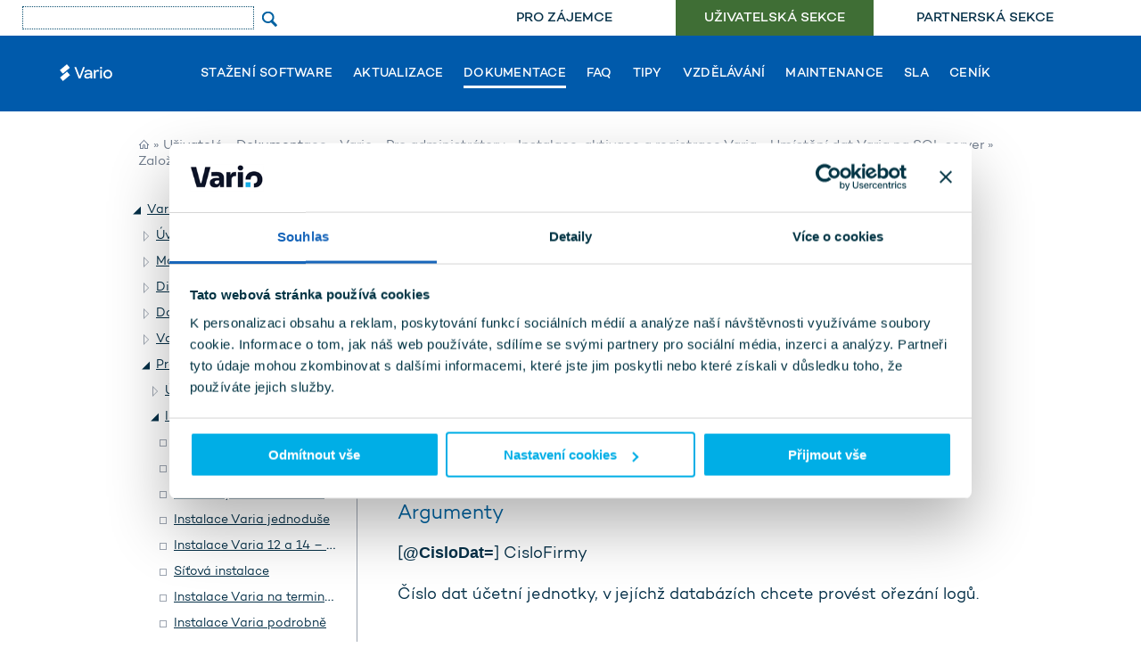

--- FILE ---
content_type: text/html
request_url: https://uzivatele.vario.cz/dokumentace/pro-administratory/instalace-aktivace-a-registrace-altus-vario/umisteni-dat-na-sql-server/zalozeni-dat-na-sql-server/ulozene-procedury-v-databazi-master/spav_shrinklogs
body_size: 60065
content:
<!DOCTYPE html>
<html lang="cs">
<head>
        <meta charset="utf-8" />
    <meta http-equiv="x-ua-compatible" content="IE=edge" />
    <meta name="viewport" content="width=device-width" />

    <meta name="seznam-wmt" content="1yBkcYGDDCdhomRcSKzRE8tZPN2QBC2U"/>

    <link rel="apple-touch-icon" sizes="180x180" href="/css/images/favicon/apple-touch-icon.png">
    <link rel="icon" type="image/png" sizes="32x32" href="/css/images/favicon/favicon-32x32.png">
    <link rel="icon" type="image/png" sizes="16x16" href="/css/images/favicon/favicon-16x16.png">
    <link rel="manifest" href="/css/images/favicon/site.webmanifest">
    <meta name="msapplication-TileColor" content="#da532c">
    <meta name="theme-color" content="#ffffff">


    <link rel="stylesheet" type="text/css" media="screen" href="/css/font/font.css" />
    <link rel="stylesheet" type="text/css" media="screen" href="/css/vendor.css" />
    <link rel="stylesheet" type="text/css" media="screen" href="/css/style.css" />
    <link rel="stylesheet" type="text/css" media="print" href="/css/printer.css" />
    <link rel="stylesheet" href="/lightbox/css/lightbox.css" />
    <!--[if IE 8]>
    <link rel="stylesheet" type="text/css" media="screen,projection" href="/css/style-ie8.css"/>
    <![endif]-->
    <!--[if IE 7]>
    <link rel="stylesheet" type="text/css" media="screen,projection" href="/css/style-ie7.css"/>
    <![endif]-->
    <script type="text/javascript" src="/js/modernizr.custom.js"></script>
    <script type="text/javascript" src="/js/jquery-1.11.2.min.js"></script>
    <script type="text/javascript" src="/js/eskju.jquery.scrollflow.js"></script>
    <script type="text/javascript" src="/js/main.js"></script>
    <script type="text/javascript" src="/lightbox/js/jquery-1.10.2.min.js"></script>
    <script type="text/javascript" src="/lightbox/js/lightbox-2.6.min.js"></script>

<!-- Hotjar Tracking Code for https://uzivatele.vario.cz -->
<script type="text/javascript">
   (function(h,o,t,j,a,r){
       h.hj=h.hj||function(){(h.hj.q=h.hj.q||[]).push(arguments)};
       h._hjSettings={hjid:484042,hjsv:5};
       a=o.getElementsByTagName('head')[0];
       r=o.createElement('script');r.async=1;
       r.src=t+h._hjSettings.hjid+j+h._hjSettings.hjsv;
       a.appendChild(r);
   })(window,document,'//static.hotjar.com/c/hotjar-','.js?sv=');
</script>

    <title>spav_shrinklogs</title>
    <link rel="canonical" href="https://uzivatele.vario.cz/dokumentace/pro-administratory/instalace-aktivace-a-registrace-altus-vario/umisteni-dat-na-sql-server/zalozeni-dat-na-sql-server/ulozene-procedury-v-databazi-master/spav_shrinklogs" />
    <meta name="description" content=""/>
    <meta name="keywords" content=""/>
    <meta name="robots" content="index, follow"/>
</head>
<body>
<!-- Google Tag Manager (noscript) -->
<noscript><iframe src="https://www.googletagmanager.com/ns.html?id=GTM-KVS4VB5"
height="0" width="0" style="display:none;visibility:hidden"></iframe></noscript>
<!-- End Google Tag Manager (noscript) -->
<script>(function(w,d,s,l,i){w[l]=w[l]||[];w[l].push({'gtm.start':
new Date().getTime(),event:'gtm.js'});var f=d.getElementsByTagName(s)[0],
j=d.createElement(s),dl=l!='dataLayer'?'&l='+l:'';j.async=true;j.src=
'https://www.googletagmanager.com/gtm.js?id='+i+dl;f.parentNode.insertBefore(j,f);
})(window,document,'script','dataLayer','GTM-KVS4VB5');</script>
<!-- End Google Tag Manager -->

<div class="top-menu" role="presentation">
	<form method="get" class="searchForm" action="https://www.google.com/search" role="search" aria-label="google search form">
		<input type="hidden" name="ie" value="UTF-8"/>
		<input type="hidden" name="oe" value="UTF-8"/>
		<input type="search" name="q" id="findText"/>
		<input type="hidden" name="domains" value="vario.cz"/>
		<input type="hidden" name="sitesearch" value="vario.cz"/>
		<input type="submit" value="" id="findSubmit"/>
	</form>
	<nav role="navigation">
		<ul role="menubar">
			<li class="" role="menuitem"><a href="https://www.vario.cz/">Pro zájemce</a></li>
			<li class="is-active" role="menuitem"><a href="https://uzivatele.vario.cz/">Uživatelská sekce</a></li>
			<li class="" role="menuitem"><a href="https://partneri.vario.cz/">Partnerská sekce</a></li>
		</ul>
	</nav>
</div>

<header class="header">
    <div class="grid__container inner">
        <a href="https://www.vario.cz/" class="header__brand"><img src="/css/images/vario_white.svg" width="133" height="39" alt=""></a>

        <nav class="primary-nav header__nav">
            <ul class="primary-nav__list">
                
                    <li class="primary-nav__item "><a href="/download/" class="primary-nav__link">Stažení software</a></li>
                    <li class="primary-nav__item "><a href="/aktualizace" class="primary-nav__link">Aktualizace</a></li>
                    <li class="primary-nav__item is-active"><a href="/dokumentace" class="primary-nav__link">Dokumentace</a></li>
                    <li class="primary-nav__item "><a href="/faq" class="primary-nav__link">FAQ</a></li>
                    <li class="primary-nav__item "><a href="/tipy" class="primary-nav__link">Tipy</a></li>
                    <li class="primary-nav__item "><a href="/vzdelavani" class="primary-nav__link">Vzdělávání</a></li>
                    <li class="primary-nav__item "><a href="/maintenance" class="primary-nav__link">Maintenance</a></li>
                    <li class="primary-nav__item "><a href="/sla" class="primary-nav__link">SLA</a></li>
                    <li class="primary-nav__item "><a href="/cenik" class="primary-nav__link">Ceník</a></li>
                    <!-- li class="primary-nav__item "><a href="/login/?Stranka=/pripominky-a-namety/" class="primary-nav__link">Náměty</a></li -->

                    <li class="primary-nav__item primary-nav__item--highlighted "><a href="https://www.vario.cz/" class="primary-nav__link">Pro zájemce</a></li>
                    <li class="primary-nav__item primary-nav__item--highlighted is-active"><a href="https://www.vario.cz/" class="primary-nav__link">Uživatelská sekce</a></li>
                    <li class="primary-nav__item primary-nav__item--highlighted "><a href="https://www.vario.cz/" class="primary-nav__link">Partnerská sekce</a></li>
                
            </ul>

            
        </nav>

        <button class="hamburger hamburger--boring header__hamburger" type="button"><span class="hamburger-box"><span class="hamburger-inner"></span></span></button>

        

        <!-- <a href="https://www.solitea.net/" target="_blank" class="header__madeby"><img src="/css/images/solitea_white.svg" width="92" height="16" alt=""></a> -->
    </div>
</header>
    <section class="content-inv">
        <div class="main" role="main">

        <div class="navigace" role="navigation">
            <a href="https://www.vario.cz"><img src="/css/images/ic-home.png" alt="www.vario.cz" /></a> &raquo; <a href="https://uzivatele.vario.cz">Uživatelé</a> &raquo; <a href="/dokumentace">Dokumentace</a> &raquo; <a href="/dokumentace/pro-uzivatele">Vario</a> &raquo; <a href="/dokumentace/pro-administratory">Pro administrátory</a> &raquo; <a href="/dokumentace/pro-administratory/instalace-aktivace-a-registrace-altus-vario">Instalace, aktivace a registrace Varia</a> &raquo; <a href="/dokumentace/pro-administratory/instalace-aktivace-a-registrace-altus-vario/umisteni-dat-na-sql-server">Umístění dat Varia na SQL server</a> &raquo; <a href="/dokumentace/pro-administratory/instalace-aktivace-a-registrace-altus-vario/umisteni-dat-na-sql-server/zalozeni-dat-na-sql-server">Založení dat na SQL server</a> &raquo; <a href="/dokumentace/pro-administratory/instalace-aktivace-a-registrace-altus-vario/umisteni-dat-na-sql-server/zalozeni-dat-na-sql-server/ulozene-procedury-v-databazi-master">Uložené procedury v databázi master</a> &raquo; spav_shrinklogs
        </div>

        <div id="mainText">
            
                <div id="mainRight">
                    
                    <h1 id="h1main">spav_shrinklogs</h1>
                    <p>Provede oříznutí databázových logů všech databází Varia dané účetní jednotky (Data, DMaj, DMzd, DOLE, DUct). Proceduru spouštějte pouze po úplné záloze databází.</p>
<h3>
	Syntaxe</h3>
<p><strong>spav_shrinklogs </strong>[<strong>@CisloDat=</strong>] CisloFirmy</p>
<p>&nbsp;</p>
<h3>
	Argumenty</h3>
<p>[<strong>@CisloDat=</strong>] CisloFirmy</p>
<p>Číslo dat účetní jednotky, v jejíchž databázích chcete provést ořezání logů.</p>
<p>&nbsp;</p>
<h3>
	Příklad</h3>
<p>spav_shrinklogs <strong>@CisloDat=</strong>1</p>
<p>spav_shrinklogs 1</p>
<p>Provede oříznutí všech log souborů databází Varia s číslem 0001 a 5001 (Data, DMaj, DMzd, DOLE, DSED, DUct).</p>
<p>&nbsp;</p>
<h3>
	Poznámky</h3>
<ul><li>Proceduru může spouštět pouze člen role <strong>sysadmin</strong>.</li>
<li>Procedura využívá proceduru <strong>spav_shrinklog</strong>.</li>
</ul>
<p>&nbsp;</p>
<p><a href="/dokumentace/pro-administratory/instalace-aktivace-a-registrace-altus-vario/umisteni-dat-na-sql-server/zalozeni-dat-na-sql-server/ulozene-procedury-v-databazi-master">Zpět na hlavní článek &rarr;</a></p>

                </div>

            
                    <div id="mainLeft">
                <ul><li><div class="active"><a href="/dokumentace/pro-uzivatele" title="Vario">Vario</a></div><ul><li><div><a href="/dokumentace/pro-uzivatele/uvod-pro-uzivatele" title="Úvod (pro uživatele)">Úvod (pro uživatele)</a></div><ul hidden><li><div><a href="/dokumentace/pro-uzivatele/uvod-pro-uzivatele/co-je-noveho-v-systemu-altus-vario" title="Co je nového v systému Vario?">Co je nového v systému Vario?</a></div><ul hidden><li><div><a href="/dokumentace/pro-uzivatele/uvod-pro-uzivatele/co-je-noveho-v-systemu-altus-vario/struktura-napovedy-altus-vario" title="Struktura nápovědy Vario">Struktura nápovědy Vario</a></div></li><li><div><a href="/dokumentace/pro-uzivatele/uvod-pro-uzivatele/co-je-noveho-v-systemu-altus-vario/prednosti-systemu-vario-14" title="Přednosti systému Vario (moderní vzhled)">Přednosti systému Vario (moderní vzhled)</a></div></li><li><div><a href="/dokumentace/pro-uzivatele/uvod-pro-uzivatele/co-je-noveho-v-systemu-altus-vario/charakteristika-systemu-vario-12" title="Charakteristika systému Vario (klasický vzhled)">Charakteristika systému Vario (klasický vzhled)</a></div></li><li><div><a href="/dokumentace/pro-uzivatele/uvod-pro-uzivatele/co-je-noveho-v-systemu-altus-vario/crm-zakaznici" title="CRM – zákazníci">CRM – zákazníci</a></div></li><li><div><a href="/dokumentace/pro-uzivatele/uvod-pro-uzivatele/co-je-noveho-v-systemu-altus-vario/obchod-a-vyroba" title="Obchod a výroba">Obchod a výroba</a></div></li><li><div><a href="/dokumentace/pro-uzivatele/uvod-pro-uzivatele/co-je-noveho-v-systemu-altus-vario/finance" title="Finance">Finance</a></div><ul hidden><li><div><a href="/dokumentace/pro-uzivatele/uvod-pro-uzivatele/co-je-noveho-v-systemu-altus-vario/finance/system-pro-rizeni-financi" title="Systém pro řízení financí ">Systém pro řízení financí </a></div></li><li><div><a href="/dokumentace/pro-uzivatele/uvod-pro-uzivatele/co-je-noveho-v-systemu-altus-vario/finance/rozsireni-modulu-banka" title="Rozšíření modulu Banka">Rozšíření modulu Banka</a></div></li><li><div><a href="/dokumentace/pro-uzivatele/uvod-pro-uzivatele/co-je-noveho-v-systemu-altus-vario/finance/zmeny-v-evidenci-majetku" title="Změny v Evidenci majetku">Změny v Evidenci majetku</a></div></li></ul></li><li><div><a href="/dokumentace/pro-uzivatele/uvod-pro-uzivatele/co-je-noveho-v-systemu-altus-vario/human-resources-zamestnanci" title="Human Resources – zaměstnanci">Human Resources – zaměstnanci</a></div></li><li><div><a href="/dokumentace/pro-uzivatele/uvod-pro-uzivatele/co-je-noveho-v-systemu-altus-vario/gdpr-obecne-narizeni-pro-ochranu-osobnich-udaju-general-data-protection-regulation" title="GDPR (Obecné nařízení pro ochranu osobních údajů / General Data Protection Regulation)">GDPR (Obecné nařízení pro ochranu osobních údajů / General Data Protection Regulation)</a></div></li><li><div><a href="/dokumentace/pro-uzivatele/uvod-pro-uzivatele/co-je-noveho-v-systemu-altus-vario/komplexni-wms-system" title="Komplexní WMS systém ">Komplexní WMS systém </a></div></li><li><div><a href="/dokumentace/pro-uzivatele/uvod-pro-uzivatele/co-je-noveho-v-systemu-altus-vario/mobilni-servis" title="Mobilní servis">Mobilní servis</a></div></li><li><div><a href="/dokumentace/pro-uzivatele/uvod-pro-uzivatele/co-je-noveho-v-systemu-altus-vario/automatizace-procesu" title="Automatizace procesů">Automatizace procesů</a></div></li></ul></li><li><div><a href="/dokumentace/pro-uzivatele/uvod-pro-uzivatele/struktura-systemu" title="Struktura systému Vario">Struktura systému Vario</a></div></li><li><div><a href="/dokumentace/pro-uzivatele/uvod-pro-uzivatele/nastaveni-systemu" title="Nastavení systému Vario">Nastavení systému Vario</a></div><ul hidden><li><div><a href="/dokumentace/pro-uzivatele/uvod-pro-uzivatele/nastaveni-systemu/zakladni-nastaveni-systemu" title="Základní nastavení systému">Základní nastavení systému</a></div></li><li><div><a href="/dokumentace/pro-uzivatele/uvod-pro-uzivatele/nastaveni-systemu/nastaveni-agendy-modulu" title="Nastavení agendy (modulu)">Nastavení agendy (modulu)</a></div></li><li><div><a href="/dokumentace/pro-uzivatele/uvod-pro-uzivatele/nastaveni-systemu/pridani-kontaktu-do-systemu" title="Přidání firmy do systému">Přidání firmy do systému</a></div></li><li><div><a href="/dokumentace/pro-uzivatele/uvod-pro-uzivatele/nastaveni-systemu/sablony" title="Šablony">Šablony</a></div><ul hidden><li><div><a href="/dokumentace/pro-uzivatele/uvod-pro-uzivatele/nastaveni-systemu/sablony/pridani-a-nastaveni-sablony" title="Přidání a nastavení šablony">Přidání a nastavení šablony</a></div></li><li><div><a href="/dokumentace/pro-uzivatele/uvod-pro-uzivatele/nastaveni-systemu/sablony/pouziti-sablon-pri-vystavovani-dokladu-k-dokladu" title="Použití šablon při vystavování dokladu k dokladu">Použití šablon při vystavování dokladu k dokladu</a></div></li><li><div><a href="/dokumentace/pro-uzivatele/uvod-pro-uzivatele/nastaveni-systemu/sablony/katalog-novy-produkt-se-seriovymi-cisly-sarzi-trvanlivosti-a-umistenim-pomoci-sablony" title="Katalog – nový produkt se sériovými čísly, šarží, trvanlivostí a umístěním pomocí šablony">Katalog – nový produkt se sériovými čísly, šarží, trvanlivostí a umístěním pomocí šablony</a></div></li></ul></li><li><div><a href="/dokumentace/pro-uzivatele/uvod-pro-uzivatele/nastaveni-systemu/knihy-a-ciselne-rady" title="Knihy a číselné řady">Knihy a číselné řady</a></div><ul hidden><li><div><a href="/dokumentace/pro-uzivatele/uvod-pro-uzivatele/nastaveni-systemu/knihy-a-ciselne-rady/pridani-a-nastaveni-knihy" title="Přidání a nastavení knihy">Přidání a nastavení knihy</a></div></li><li><div><a href="/dokumentace/pro-uzivatele/uvod-pro-uzivatele/nastaveni-systemu/knihy-a-ciselne-rady/dve-ciselne-rady-pro-faktury" title="Dvě číselné řady pro faktury">Dvě číselné řady pro faktury</a></div></li><li><div><a href="/dokumentace/pro-uzivatele/uvod-pro-uzivatele/nastaveni-systemu/knihy-a-ciselne-rady/cislovani-dokladu-kazdy-mesic-od-jednicky" title="Číslování dokladů každý měsíc od jedničky">Číslování dokladů každý měsíc od jedničky</a></div></li></ul></li><li><div><a href="/dokumentace/pro-uzivatele/uvod-pro-uzivatele/nastaveni-systemu/zarazeni-prace-s-kategoriemi" title="Kategorie a kategorizace záznamů">Kategorie a kategorizace záznamů</a></div></li><li><div><a href="/dokumentace/pro-uzivatele/uvod-pro-uzivatele/nastaveni-systemu/ciselniky" title="Číselníky">Číselníky</a></div><ul hidden><li><div><a href="/dokumentace/pro-uzivatele/uvod-pro-uzivatele/nastaveni-systemu/ciselniky/seznameni-s-ciselniky" title="Seznámení s číselníky">Seznámení s číselníky</a></div></li><li><div><a href="/dokumentace/pro-uzivatele/uvod-pro-uzivatele/nastaveni-systemu/ciselniky/prace-s-ciselniky" title="Práce s číselníky">Práce s číselníky</a></div></li><li><div><a href="/dokumentace/pro-uzivatele/uvod-pro-uzivatele/nastaveni-systemu/ciselniky/sazby-dph-v-samostatnem-ciselniku" title="Sazby DPH v samostatném číselníku">Sazby DPH v samostatném číselníku</a></div></li></ul></li><li><div><a href="/dokumentace/pro-uzivatele/uvod-pro-uzivatele/nastaveni-systemu/volba-integrovaneho-prihlaseni" title="Volba integrovaného přihlášení">Volba integrovaného přihlášení</a></div></li></ul></li><li><div><a href="/dokumentace/pro-uzivatele/uvod-pro-uzivatele/ovladani-systemu-altus-vario" title="Ovládání systému Vario">Ovládání systému Vario</a></div><ul hidden><li><div><a href="/dokumentace/pro-uzivatele/uvod-pro-uzivatele/ovladani-systemu-altus-vario/abc-ucime-se-ovladat-altus-vario" title="ABC – učíme se ovládat Vario">ABC – učíme se ovládat Vario</a></div></li><li><div><a href="/dokumentace/pro-uzivatele/uvod-pro-uzivatele/ovladani-systemu-altus-vario/volba-vzhledu-varia" title="Volba vzhledu Varia">Volba vzhledu Varia</a></div></li><li><div><a href="/dokumentace/pro-uzivatele/uvod-pro-uzivatele/ovladani-systemu-altus-vario/upravit-vzhled-uvodni-obrazovky-vario" title="Upravit klasický vzhled úvodní obrazovky Vario">Upravit klasický vzhled úvodní obrazovky Vario</a></div></li><li><div><a href="/dokumentace/pro-uzivatele/uvod-pro-uzivatele/ovladani-systemu-altus-vario/upravit-vzhled-uvodni-obrazovky-vario-backstage" title="Upravit moderní vzhled úvodní obrazovky Vario Backstage">Upravit moderní vzhled úvodní obrazovky Vario Backstage</a></div></li><li><div><a href="/dokumentace/pro-uzivatele/uvod-pro-uzivatele/ovladani-systemu-altus-vario/zobrazeni-kontingencni-tabulky-a-kontingencniho-grafu-vario-12" title="Zobrazení kontingenční tabulky a kontingenčního grafu (klasický vzhled)">Zobrazení kontingenční tabulky a kontingenčního grafu (klasický vzhled)</a></div></li><li><div><a href="/dokumentace/pro-uzivatele/uvod-pro-uzivatele/ovladani-systemu-altus-vario/zobrazeni-kontingencni-tabulky-a-kontingencniho-grafu-vario-14" title="Zobrazení kontingenční tabulky a kontingenčního grafu (moderní vzhled)">Zobrazení kontingenční tabulky a kontingenčního grafu (moderní vzhled)</a></div></li><li><div><a href="/dokumentace/pro-uzivatele/uvod-pro-uzivatele/ovladani-systemu-altus-vario/prace-s-agendou-a-zaznamy" title="Práce s agendou a záznamy">Práce s agendou a záznamy</a></div><ul hidden><li><div><a href="/dokumentace/pro-uzivatele/uvod-pro-uzivatele/ovladani-systemu-altus-vario/prace-s-agendou-a-zaznamy/aplikacni-okno-agendy" title="Aplikační okno agendy (klasický vzhled)">Aplikační okno agendy (klasický vzhled)</a></div></li><li><div><a href="/dokumentace/pro-uzivatele/uvod-pro-uzivatele/ovladani-systemu-altus-vario/prace-s-agendou-a-zaznamy/panel-nabidek" title="Panel nabídek (klasický vzhled)">Panel nabídek (klasický vzhled)</a></div><ul hidden><li><div><a href="/dokumentace/pro-uzivatele/uvod-pro-uzivatele/ovladani-systemu-altus-vario/prace-s-agendou-a-zaznamy/panel-nabidek/soubor-panel-nabidek" title="Soubor (panel nabídek)">Soubor (panel nabídek)</a></div></li><li><div><a href="/dokumentace/pro-uzivatele/uvod-pro-uzivatele/ovladani-systemu-altus-vario/prace-s-agendou-a-zaznamy/panel-nabidek/upravy-panel-nabidek" title="Úpravy (panel nabídek)">Úpravy (panel nabídek)</a></div></li><li><div><a href="/dokumentace/pro-uzivatele/uvod-pro-uzivatele/ovladani-systemu-altus-vario/prace-s-agendou-a-zaznamy/panel-nabidek/agenda-panel-nabidek" title="Agenda (panel nabídek)">Agenda (panel nabídek)</a></div></li><li><div><a href="/dokumentace/pro-uzivatele/uvod-pro-uzivatele/ovladani-systemu-altus-vario/prace-s-agendou-a-zaznamy/panel-nabidek/format-panel-nabidek" title="Formát (panel nabídek)">Formát (panel nabídek)</a></div></li><li><div><a href="/dokumentace/pro-uzivatele/uvod-pro-uzivatele/ovladani-systemu-altus-vario/prace-s-agendou-a-zaznamy/panel-nabidek/zaznamy-panel-nabidek" title="Záznamy (panel nabídek)">Záznamy (panel nabídek)</a></div></li><li><div><a href="/dokumentace/pro-uzivatele/uvod-pro-uzivatele/ovladani-systemu-altus-vario/prace-s-agendou-a-zaznamy/panel-nabidek/nastroje-panel-nabidek" title="Nástroje (panel nabídek)">Nástroje (panel nabídek)</a></div></li><li><div><a href="/dokumentace/pro-uzivatele/uvod-pro-uzivatele/ovladani-systemu-altus-vario/prace-s-agendou-a-zaznamy/panel-nabidek/okno-panel-nabidek" title="Okno (panel nabídek)">Okno (panel nabídek)</a></div></li><li><div><a href="/dokumentace/pro-uzivatele/uvod-pro-uzivatele/ovladani-systemu-altus-vario/prace-s-agendou-a-zaznamy/panel-nabidek/napoveda-panel-nabidek" title="Nápověda (panel nabídek)">Nápověda (panel nabídek)</a></div></li></ul></li><li><div><a href="/dokumentace/pro-uzivatele/uvod-pro-uzivatele/ovladani-systemu-altus-vario/prace-s-agendou-a-zaznamy/pas-karet-ribbon" title="Pás karet (Ribbon)">Pás karet (Ribbon)</a></div><ul hidden><li><div><a href="/dokumentace/pro-uzivatele/uvod-pro-uzivatele/ovladani-systemu-altus-vario/prace-s-agendou-a-zaznamy/pas-karet-ribbon/vario-backstage" title="Vario Backstage (moderní vzhled)">Vario Backstage (moderní vzhled)</a></div></li><li><div><a href="/dokumentace/pro-uzivatele/uvod-pro-uzivatele/ovladani-systemu-altus-vario/prace-s-agendou-a-zaznamy/pas-karet-ribbon/domu-ribbon" title="Domů (Ribbon)">Domů (Ribbon)</a></div></li><li><div><a href="/dokumentace/pro-uzivatele/uvod-pro-uzivatele/ovladani-systemu-altus-vario/prace-s-agendou-a-zaznamy/pas-karet-ribbon/upravy-ribbon" title="Úpravy (Ribbon)">Úpravy (Ribbon)</a></div></li><li><div><a href="/dokumentace/pro-uzivatele/uvod-pro-uzivatele/ovladani-systemu-altus-vario/prace-s-agendou-a-zaznamy/pas-karet-ribbon/format-ribbon" title="Formát (Ribbon)">Formát (Ribbon)</a></div></li><li><div><a href="/dokumentace/pro-uzivatele/uvod-pro-uzivatele/ovladani-systemu-altus-vario/prace-s-agendou-a-zaznamy/pas-karet-ribbon/externi-data-ribbon" title="Externí data (Ribbon)">Externí data (Ribbon)</a></div></li></ul></li><li><div><a href="/dokumentace/pro-uzivatele/uvod-pro-uzivatele/ovladani-systemu-altus-vario/prace-s-agendou-a-zaznamy/novy-zaznam-v-tabulce-agendy-a-detail-zaznamu" title="Nový záznam v tabulce agendy a detail záznamu (klasický vzhled) ">Nový záznam v tabulce agendy a detail záznamu (klasický vzhled) </a></div></li><li><div><a href="/dokumentace/pro-uzivatele/uvod-pro-uzivatele/ovladani-systemu-altus-vario/prace-s-agendou-a-zaznamy/zmena-velikosti-okna-a-sprava-karet-detailu-zaznamu" title="Změna velikosti okna a správa karet detailu záznamu ">Změna velikosti okna a správa karet detailu záznamu </a></div></li><li><div><a href="/dokumentace/pro-uzivatele/uvod-pro-uzivatele/ovladani-systemu-altus-vario/prace-s-agendou-a-zaznamy/vyber-vice-zaznamu" title="Výběr více záznamů">Výběr více záznamů</a></div></li><li><div><a href="/dokumentace/pro-uzivatele/uvod-pro-uzivatele/ovladani-systemu-altus-vario/prace-s-agendou-a-zaznamy/hledani-zaznamu" title="Hledání záznamů">Hledání záznamů</a></div></li><li><div><a href="/dokumentace/pro-uzivatele/uvod-pro-uzivatele/ovladani-systemu-altus-vario/prace-s-agendou-a-zaznamy/reseni-konfliktu-pri-ukladani-zaznamu" title="Řešení konfliktů při ukládání záznamu">Řešení konfliktů při ukládání záznamu</a></div></li><li><div><a href="/dokumentace/pro-uzivatele/uvod-pro-uzivatele/ovladani-systemu-altus-vario/prace-s-agendou-a-zaznamy/mazani-zaznamu" title="Mazání záznamů">Mazání záznamů</a></div></li></ul></li><li><div><a href="/dokumentace/pro-uzivatele/uvod-pro-uzivatele/ovladani-systemu-altus-vario/mistni-nabidka" title="Místní nabídka (klasický a moderní vzhled)">Místní nabídka (klasický a moderní vzhled)</a></div></li><li><div><a href="/dokumentace/pro-uzivatele/uvod-pro-uzivatele/ovladani-systemu-altus-vario/najit" title="Najít (klasický a moderní vzhled) ">Najít (klasický a moderní vzhled) </a></div></li><li><div><a href="/dokumentace/pro-uzivatele/uvod-pro-uzivatele/ovladani-systemu-altus-vario/sestaveni-filtru-pomoci-okna-najit" title="Sestavení filtru pomocí okna Najít (klasický a moderní vzhled) ">Sestavení filtru pomocí okna Najít (klasický a moderní vzhled) </a></div></li><li><div><a href="/dokumentace/pro-uzivatele/uvod-pro-uzivatele/ovladani-systemu-altus-vario/najit-a-nahradit" title="Najít a nahradit (klasický a moderní vzhled) ">Najít a nahradit (klasický a moderní vzhled) </a></div></li><li><div><a href="/dokumentace/pro-uzivatele/uvod-pro-uzivatele/ovladani-systemu-altus-vario/vzhled-tabulky-barva-a-typ-pisma-bunky-pomoci-nabidky-format" title="Vzhled tabulky, barva a typ písma buňky pomocí nabídky Formát">Vzhled tabulky, barva a typ písma buňky pomocí nabídky Formát</a></div></li><li><div><a href="/dokumentace/pro-uzivatele/uvod-pro-uzivatele/ovladani-systemu-altus-vario/klavesove-zkratky" title="Klávesové zkratky (klasický a moderní vzhled)">Klávesové zkratky (klasický a moderní vzhled)</a></div><ul hidden><li><div><a href="/dokumentace/pro-uzivatele/uvod-pro-uzivatele/ovladani-systemu-altus-vario/klavesove-zkratky/nastaveni-klavesovych-zkratek" title="Nastavení klávesových zkratek">Nastavení klávesových zkratek</a></div></li><li><div><a href="/dokumentace/pro-uzivatele/uvod-pro-uzivatele/ovladani-systemu-altus-vario/klavesove-zkratky/klavesove-zkratky-obecne" title="Klávesové zkratky Obecné">Klávesové zkratky Obecné</a></div></li><li><div><a href="/dokumentace/pro-uzivatele/uvod-pro-uzivatele/ovladani-systemu-altus-vario/klavesove-zkratky/klavesove-zkratky-pohyb-mezi-poli-a-zaznamy" title="Klávesové zkratky – Pohyb mezi poli a záznamy">Klávesové zkratky – Pohyb mezi poli a záznamy</a></div></li><li><div><a href="/dokumentace/pro-uzivatele/uvod-pro-uzivatele/ovladani-systemu-altus-vario/klavesove-zkratky/klavesove-zkratky-v-tabulkach-agendy" title="Klávesové zkratky – V tabulkách (agendy)">Klávesové zkratky – V tabulkách (agendy)</a></div></li><li><div><a href="/dokumentace/pro-uzivatele/uvod-pro-uzivatele/ovladani-systemu-altus-vario/klavesove-zkratky/klavesove-zkratky-pro-upravu-textu-ci-dat" title="Klávesové zkratky – Pro úpravu textu či dat">Klávesové zkratky – Pro úpravu textu či dat</a></div></li><li><div><a href="/dokumentace/pro-uzivatele/uvod-pro-uzivatele/ovladani-systemu-altus-vario/klavesove-zkratky/klavesove-zkratky-v-nahledu-pred-tiskem-a-v-ukazce-rozvrzeni" title="Klávesové zkratky – V náhledu před tiskem a v ukázce rozvržení">Klávesové zkratky – V náhledu před tiskem a v ukázce rozvržení</a></div></li><li><div><a href="/dokumentace/pro-uzivatele/uvod-pro-uzivatele/ovladani-systemu-altus-vario/klavesove-zkratky/klavesove-zkratky-v-oknech-a-dialogovych-oknech" title="Klávesové zkratky – V oknech a dialogových oknech">Klávesové zkratky – V oknech a dialogových oknech</a></div></li><li><div><a href="/dokumentace/pro-uzivatele/uvod-pro-uzivatele/ovladani-systemu-altus-vario/klavesove-zkratky/klavesove-zkratky-pro-praci-s-napovedou" title="Klávesové zkratky – Pro práci s nápovědou">Klávesové zkratky – Pro práci s nápovědou</a></div></li></ul></li><li><div><a href="/dokumentace/pro-uzivatele/uvod-pro-uzivatele/ovladani-systemu-altus-vario/razeni" title="Řazení (klasický a moderní vzhled) ">Řazení (klasický a moderní vzhled) </a></div></li><li><div><a href="/dokumentace/pro-uzivatele/uvod-pro-uzivatele/ovladani-systemu-altus-vario/filtrovani" title="Filtrování">Filtrování</a></div></li><li><div><a href="/dokumentace/pro-uzivatele/uvod-pro-uzivatele/ovladani-systemu-altus-vario/filtrovani/filtrovani-vario-14" title="Filtrování (klasický a moderní vzhled)">Filtrování (klasický a moderní vzhled)</a></div></li><li><div><a href="/dokumentace/pro-uzivatele/uvod-pro-uzivatele/ovladani-systemu-altus-vario/vytvareni-kriterii" title="Vytváření kritérií">Vytváření kritérií</a></div></li><li><div><a href="/dokumentace/pro-uzivatele/uvod-pro-uzivatele/ovladani-systemu-altus-vario/vytvareni-kriterii-pro-pokrocile" title="Vytváření kritérií pro pokročilé">Vytváření kritérií pro pokročilé</a></div></li><li><div><a href="/dokumentace/pro-uzivatele/uvod-pro-uzivatele/ovladani-systemu-altus-vario/zobrazeni-a-rozvrzeni-zakladni-pojmy" title="Zobrazení a rozvržení – základní pojmy">Zobrazení a rozvržení – základní pojmy</a></div></li><li><div><a href="/dokumentace/pro-uzivatele/uvod-pro-uzivatele/ovladani-systemu-altus-vario/rozvrzeni-pro-tisk" title="Rozvržení pro tisk (klasický a moderní vzhled) ">Rozvržení pro tisk (klasický a moderní vzhled) </a></div></li><li><div><a href="/dokumentace/pro-uzivatele/uvod-pro-uzivatele/ovladani-systemu-altus-vario/rozvrzeni-vychozi-filtr-pro-tabulku-agendy" title="Rozvržení – výchozí filtr pro tabulku agendy (klasický a moderní vzhled) ">Rozvržení – výchozí filtr pro tabulku agendy (klasický a moderní vzhled) </a></div></li><li><div><a href="/dokumentace/pro-uzivatele/uvod-pro-uzivatele/ovladani-systemu-altus-vario/rozvrzeni-sprava-a-publikovani-ulozenych-rozvrzeni" title="Rozvržení – správa a publikování uložených rozvržení (klasický a moderní vzhled) ">Rozvržení – správa a publikování uložených rozvržení (klasický a moderní vzhled) </a></div></li></ul></li><li><div><a href="/dokumentace/pro-uzivatele/uvod-pro-uzivatele/tiskove-vystupy" title="Tiskové výstupy">Tiskové výstupy</a></div><ul hidden><li><div><a href="/dokumentace/pro-uzivatele/uvod-pro-uzivatele/tiskove-vystupy/tiskovy-formular-a-postupy-k-vyvolani-nahledu" title="Tiskový formulář a postupy k vyvolání náhledu">Tiskový formulář a postupy k vyvolání náhledu</a></div></li><li><div><a href="/dokumentace/pro-uzivatele/uvod-pro-uzivatele/tiskove-vystupy/zobrazeni-nahledu-pred-tiskem" title="Zobrazení náhledu před tiskem">Zobrazení náhledu před tiskem</a></div></li><li><div><a href="/dokumentace/pro-uzivatele/uvod-pro-uzivatele/tiskove-vystupy/tisk-popis-dialogu" title="Tisk (popis dialogu)">Tisk (popis dialogu)</a></div></li><li><div><a href="/dokumentace/pro-uzivatele/uvod-pro-uzivatele/tiskove-vystupy/tisk-podle-filtru-tabulky" title="Tisk podle filtru tabulky">Tisk podle filtru tabulky</a></div></li><li><div><a href="/dokumentace/pro-uzivatele/uvod-pro-uzivatele/tiskove-vystupy/tisk-stornovaneho-dokladu" title="Tisk stornovaného dokladu">Tisk stornovaného dokladu</a></div></li></ul></li><li><div><a href="/dokumentace/pro-uzivatele/uvod-pro-uzivatele/odeslat-e-mailem" title="Odeslat e-mailem">Odeslat e-mailem</a></div><ul hidden><li><div><a href="/dokumentace/pro-uzivatele/uvod-pro-uzivatele/odeslat-e-mailem/obecne-informace-o-funkci-odesilani-e-mailu" title="Obecné informace o funkci odesílání e-mailu">Obecné informace o funkci odesílání e-mailu</a></div></li><li><div><a href="/dokumentace/pro-uzivatele/uvod-pro-uzivatele/odeslat-e-mailem/metody-odesilani-e-mailu" title="Metody odesílání e-mailu">Metody odesílání e-mailu</a></div></li><li><div><a href="/dokumentace/pro-uzivatele/uvod-pro-uzivatele/odeslat-e-mailem/nastaveni-odesilani-e-mailu-metodou-cdo" title="Nastavení odesílání e-mailů metodou CDO">Nastavení odesílání e-mailů metodou CDO</a></div></li><li><div><a href="/dokumentace/pro-uzivatele/uvod-pro-uzivatele/odeslat-e-mailem/sablony-e-mailu" title="Šablony e-mailů">Šablony e-mailů</a></div></li></ul></li><li><div><a href="/dokumentace/pro-uzivatele/uvod-pro-uzivatele/export-dat" title="Export dat">Export dat</a></div><ul hidden><li><div><a href="/dokumentace/pro-uzivatele/uvod-pro-uzivatele/export-dat/obecne-informace-o-exportu-dat" title="Obecné informace o Exportu dat">Obecné informace o Exportu dat</a></div></li><li><div><a href="/dokumentace/pro-uzivatele/uvod-pro-uzivatele/export-dat/moznosti-exportu-popis-dialogu" title="Možnosti exportu (popis dialogu)">Možnosti exportu (popis dialogu)</a></div></li><li><div><a href="/dokumentace/pro-uzivatele/uvod-pro-uzivatele/export-dat/pruvodce-export-dat" title="Průvodce Export dat">Průvodce Export dat</a></div></li><li><div><a href="/dokumentace/pro-uzivatele/uvod-pro-uzivatele/export-dat/formaty-exportovanych-dat" title="Formáty exportovaných dat">Formáty exportovaných dat</a></div></li><li><div><a href="/dokumentace/pro-uzivatele/uvod-pro-uzivatele/export-dat/export-prvotnich-dokladu-k-zauctovani" title="Export prvotních dokladů k zaúčtování">Export prvotních dokladů k zaúčtování</a></div></li><li><div><a href="/dokumentace/pro-uzivatele/uvod-pro-uzivatele/export-dat/hromadny-export" title="Hromadný export">Hromadný export</a></div></li></ul></li><li><div><a href="/dokumentace/pro-uzivatele/uvod-pro-uzivatele/import-dat" title="Import dat">Import dat</a></div><ul hidden><li><div><a href="/dokumentace/pro-uzivatele/uvod-pro-uzivatele/import-dat/obecne-informace-o-importu-dat" title="Obecné informace o Importu dat">Obecné informace o Importu dat</a></div></li><li><div><a href="/dokumentace/pro-uzivatele/uvod-pro-uzivatele/import-dat/dialog-moznosti-importu" title="Dialog Možnosti importu">Dialog Možnosti importu</a></div></li><li><div><a href="/dokumentace/pro-uzivatele/uvod-pro-uzivatele/import-dat/pruvodce-import-dat" title="Průvodce Import dat">Průvodce Import dat</a></div></li><li><div><a href="/dokumentace/pro-uzivatele/uvod-pro-uzivatele/import-dat/formaty-importovanych-dat" title="Formáty importovaných dat">Formáty importovaných dat</a></div></li><li><div><a href="/dokumentace/pro-uzivatele/uvod-pro-uzivatele/import-dat/import-prvotnich-dokladu-k-zauctovani" title="Import prvotních dokladů k zaúčtování">Import prvotních dokladů k zaúčtování</a></div></li></ul></li><li><div><a href="/dokumentace/pro-uzivatele/uvod-pro-uzivatele/informace-o-vyrobci" title="Informace o výrobci Vario">Informace o výrobci Vario</a></div></li><li><div><a href="/dokumentace/pro-uzivatele/uvod-pro-uzivatele/datove-soubory" title="Datové soubory">Datové soubory</a></div></li><li><div><a href="/dokumentace/pro-uzivatele/uvod-pro-uzivatele/odeslani-chybovych-stavu-on-line-do-helpdesku" title="Odeslání chybových stavů on-line do Helpdesku">Odeslání chybových stavů on-line do Helpdesku</a></div></li><li><div><a href="/dokumentace/pro-uzivatele/uvod-pro-uzivatele/o-aplikaci-altus-vario" title="O aplikaci Vario">O aplikaci Vario</a></div></li></ul></li><li><div><a href="/dokumentace/pro-uzivatele/moduly" title="Moduly">Moduly</a></div><ul hidden><li><div><a href="/dokumentace/pro-uzivatele/moduly/adresar" title="Adresář">Adresář</a></div><ul hidden><li><div><a href="/dokumentace/pro-uzivatele/moduly/adresar/obecne-informace-o-modulu-adresar" title="Obecné informace o modulu Adresář">Obecné informace o modulu Adresář</a></div></li><li><div><a href="/dokumentace/pro-uzivatele/moduly/adresar/nastaveni-modulu-agendy-adresar" title="Nastavení modulu (agendy) Adresář">Nastavení modulu (agendy) Adresář</a></div></li><li><div><a href="/dokumentace/pro-uzivatele/moduly/adresar/agenda-adresar" title="Agenda Adresář">Agenda Adresář</a></div><ul hidden><li><div><a href="/dokumentace/pro-uzivatele/moduly/adresar/agenda-adresar/zobrazeni-agendy-adresar" title="Zobrazení agendy Adresář">Zobrazení agendy Adresář</a></div></li><li><div><a href="/dokumentace/pro-uzivatele/moduly/adresar/agenda-adresar/pocatecni-stav-adresare" title="Počáteční stav Adresáře">Počáteční stav Adresáře</a></div></li><li><div><a href="/dokumentace/pro-uzivatele/moduly/adresar/agenda-adresar/vystaveni-noveho-kontaktu-do-adresare" title="Vystavení nového kontaktu do Adresáře">Vystavení nového kontaktu do Adresáře</a></div><ul hidden><li><div><a href="/dokumentace/pro-uzivatele/moduly/adresar/agenda-adresar/vystaveni-noveho-kontaktu-do-adresare/dialog-kontakt" title="Dialog Kontakt">Dialog Kontakt</a></div></li><li><div><a href="/dokumentace/pro-uzivatele/moduly/adresar/agenda-adresar/vystaveni-noveho-kontaktu-do-adresare/karta-obecne-kontakt" title="Karta Obecné (Kontakt)">Karta Obecné (Kontakt)</a></div><ul hidden><li><div><a href="/dokumentace/pro-uzivatele/moduly/adresar/agenda-adresar/vystaveni-noveho-kontaktu-do-adresare/karta-obecne-kontakt/karta-obecne-typy-kontaktu" title="Karta Obecné – Typy kontaktu">Karta Obecné – Typy kontaktu</a></div></li><li><div><a href="/dokumentace/pro-uzivatele/moduly/adresar/agenda-adresar/vystaveni-noveho-kontaktu-do-adresare/karta-obecne-kontakt/karta-obecne-adresy-kontakt" title="Karta Obecné – Adresy - Kontakt">Karta Obecné – Adresy - Kontakt</a></div></li><li><div><a href="/dokumentace/pro-uzivatele/moduly/adresar/agenda-adresar/vystaveni-noveho-kontaktu-do-adresare/karta-obecne-kontakt/karta-obecne-udaje-o-kontaktu" title="Karta Obecné – Údaje o kontaktu">Karta Obecné – Údaje o kontaktu</a></div></li><li><div><a href="/dokumentace/pro-uzivatele/moduly/adresar/agenda-adresar/vystaveni-noveho-kontaktu-do-adresare/karta-obecne-kontakt/karta-obecne-nabizet-kontakt-v-dokladech" title="Karta Obecné – Nabízet kontakt v dokladech">Karta Obecné – Nabízet kontakt v dokladech</a></div></li><li><div><a href="/dokumentace/pro-uzivatele/moduly/adresar/agenda-adresar/vystaveni-noveho-kontaktu-do-adresare/karta-obecne-kontakt/karta-obecne-registrace-merk" title="Karta Obecné – Registrace Merk">Karta Obecné – Registrace Merk</a></div></li></ul></li><li><div><a href="/dokumentace/pro-uzivatele/moduly/adresar/agenda-adresar/vystaveni-noveho-kontaktu-do-adresare/karta-obchodni-kontakt" title="Karta Obchodní (Kontakt)">Karta Obchodní (Kontakt)</a></div></li><li><div><a href="/dokumentace/pro-uzivatele/moduly/adresar/agenda-adresar/vystaveni-noveho-kontaktu-do-adresare/karta-banky-kontakt" title="Karta Banky (Kontakt)">Karta Banky (Kontakt)</a></div></li><li><div><a href="/dokumentace/pro-uzivatele/moduly/adresar/agenda-adresar/vystaveni-noveho-kontaktu-do-adresare/karta-osoby-kontakt" title="Karta Osoby (Kontakt)">Karta Osoby (Kontakt)</a></div></li><li><div><a href="/dokumentace/pro-uzivatele/moduly/adresar/agenda-adresar/vystaveni-noveho-kontaktu-do-adresare/karta-ostatni-kontakt" title="Karta Ostatní (Kontakt)">Karta Ostatní (Kontakt)</a></div><ul hidden><li><div><a href="/dokumentace/pro-uzivatele/moduly/adresar/agenda-adresar/vystaveni-noveho-kontaktu-do-adresare/karta-ostatni-kontakt/karta-ostatni-nabidka-zobrazit-kontakt" title="Karta Ostatní – nabídka Zobrazit – Kontakt">Karta Ostatní – nabídka Zobrazit – Kontakt</a></div></li><li><div><a href="/dokumentace/pro-uzivatele/moduly/adresar/agenda-adresar/vystaveni-noveho-kontaktu-do-adresare/karta-ostatni-kontakt/karta-ostatni-kontaktni-udaje-kontakt" title="Karta Ostatní – Kontaktní údaje – Kontakt">Karta Ostatní – Kontaktní údaje – Kontakt</a></div></li><li><div><a href="/dokumentace/pro-uzivatele/moduly/adresar/agenda-adresar/vystaveni-noveho-kontaktu-do-adresare/karta-ostatni-kontakt/karta-ostatni-adresy-kontakt" title="Karta Ostatní – Adresy – Kontakt">Karta Ostatní – Adresy – Kontakt</a></div></li><li><div><a href="/dokumentace/pro-uzivatele/moduly/adresar/agenda-adresar/vystaveni-noveho-kontaktu-do-adresare/karta-ostatni-kontakt/karta-ostatni-dodaci-mista-kontakt" title="Karta Ostatní – Dodací místa – Kontakt">Karta Ostatní – Dodací místa – Kontakt</a></div></li><li><div><a href="/dokumentace/pro-uzivatele/moduly/adresar/agenda-adresar/vystaveni-noveho-kontaktu-do-adresare/karta-ostatni-kontakt/karta-ostatni-gdpr-kontakt" title="Karta Ostatní – GDPR – Kontakt">Karta Ostatní – GDPR – Kontakt</a></div></li></ul></li><li><div><a href="/dokumentace/pro-uzivatele/moduly/adresar/agenda-adresar/vystaveni-noveho-kontaktu-do-adresare/karta-souvislosti-kontakt" title="Karta Souvislosti (Kontakt)">Karta Souvislosti (Kontakt)</a></div></li><li><div><a href="/dokumentace/pro-uzivatele/moduly/adresar/agenda-adresar/vystaveni-noveho-kontaktu-do-adresare/karta-vlastni-kontakt" title="Karta Vlastní (Kontakt)">Karta Vlastní (Kontakt)</a></div></li><li><div><a href="/dokumentace/pro-uzivatele/moduly/adresar/agenda-adresar/vystaveni-noveho-kontaktu-do-adresare/karta-prilezitosti-kontakt" title="Karta Příležitosti (Kontakt)">Karta Příležitosti (Kontakt)</a></div></li></ul></li><li><div><a href="/dokumentace/pro-uzivatele/moduly/adresar/agenda-adresar/udaje-kontaktu-z-rejstriku-mfcr-novy-kontakt" title="Údaje kontaktu z rejstříku MFČR (Nový kontakt)">Údaje kontaktu z rejstříku MFČR (Nový kontakt)</a></div></li><li><div><a href="/dokumentace/pro-uzivatele/moduly/adresar/agenda-adresar/adresa-na-www" title="Adresa na WWW">Adresa na WWW</a></div></li><li><div><a href="/dokumentace/pro-uzivatele/moduly/adresar/agenda-adresar/kontaktovat-firmu-nebo-osobu" title="Kontaktovat firmu nebo osobu">Kontaktovat firmu nebo osobu</a></div></li><li><div><a href="/dokumentace/pro-uzivatele/moduly/adresar/agenda-adresar/vytvorit-doklad-adresar" title="Vytvořit doklad (Adresář) ">Vytvořit doklad (Adresář) </a></div></li><li><div><a href="/dokumentace/pro-uzivatele/moduly/adresar/agenda-adresar/hromadny-e-mail-adresar" title="Hromadný e-mail (Adresář)">Hromadný e-mail (Adresář)</a></div></li><li><div><a href="/dokumentace/pro-uzivatele/moduly/adresar/agenda-adresar/hromadny-dopis-pro-word-adresar" title="Hromadný dopis pro Word (Adresář)">Hromadný dopis pro Word (Adresář)</a></div></li><li><div><a href="/dokumentace/pro-uzivatele/moduly/adresar/agenda-adresar/hromadny-zapis-do-deniku-udalosti" title="Hromadný zápis do Deníku událostí">Hromadný zápis do Deníku událostí</a></div></li><li><div><a href="/dokumentace/pro-uzivatele/moduly/adresar/agenda-adresar/hromadny-prevod-kontaktu-do-jine-knihy-adresar" title="Hromadný převod kontaktů do jiné knihy (Adresář)">Hromadný převod kontaktů do jiné knihy (Adresář)</a></div></li><li><div><a href="/dokumentace/pro-uzivatele/moduly/adresar/agenda-adresar/prepocty-indexu-a-hromadna-aktualizace-indexu" title="Přepočty indexů a Hromadná aktualizace indexů">Přepočty indexů a Hromadná aktualizace indexů</a></div></li><li><div><a href="/dokumentace/pro-uzivatele/moduly/adresar/agenda-adresar/kategorie-cen-adresar" title="Kategorie cen (Adresář)">Kategorie cen (Adresář)</a></div></li><li><div><a href="/dokumentace/pro-uzivatele/moduly/adresar/agenda-adresar/pridat-kontakty-do-kampane" title="Přidat kontakty do kampaně">Přidat kontakty do kampaně</a></div></li><li><div><a href="/dokumentace/pro-uzivatele/moduly/adresar/agenda-adresar/vyhledani-a-odstraneni-duplicit-v-adresari" title="Vyhledání a odstranění duplicit v Adresáři">Vyhledání a odstranění duplicit v Adresáři</a></div></li><li><div><a href="/dokumentace/pro-uzivatele/moduly/adresar/agenda-adresar/povolit-upravy-v-tabulce-agendy-adresar" title="Povolit úpravy v tabulce agendy (Adresář)">Povolit úpravy v tabulce agendy (Adresář)</a></div></li><li><div><a href="/dokumentace/pro-uzivatele/moduly/adresar/agenda-adresar/aktualizace-udaju-hromadnym-zpusobem" title="Aktualizace údajů hromadným způsobem">Aktualizace údajů hromadným způsobem</a></div></li><li><div><a href="/dokumentace/pro-uzivatele/moduly/adresar/agenda-adresar/segmentace-kontaktu" title="Segmentace kontaktů">Segmentace kontaktů</a></div></li><li><div><a href="/dokumentace/pro-uzivatele/moduly/adresar/agenda-adresar/tiskove-vystupy-agendy-adresar" title="Tiskové výstupy agendy Adresář">Tiskové výstupy agendy Adresář</a></div></li><li><div><a href="/dokumentace/pro-uzivatele/moduly/adresar/agenda-adresar/tisk-stitku-z-agendy-adresar" title="Tisk štítků z agendy Adresář">Tisk štítků z agendy Adresář</a></div></li><li><div><a href="/dokumentace/pro-uzivatele/moduly/adresar/agenda-adresar/tisk-adres-na-obalky-z-agendy-adresar" title="Tisk adres na obálky z agendy Adresář">Tisk adres na obálky z agendy Adresář</a></div></li><li><div><a href="/dokumentace/pro-uzivatele/moduly/adresar/agenda-adresar/exporty-a-importy-agendy-adresar" title="Exporty a importy agendy Adresář">Exporty a importy agendy Adresář</a></div><ul hidden><li><div><a href="/dokumentace/pro-uzivatele/moduly/adresar/agenda-adresar/exporty-a-importy-agendy-adresar/obecne-informace-o-exportech-a-importech-agendy-adresar" title="Obecné informace o exportech a importech agendy Adresář">Obecné informace o exportech a importech agendy Adresář</a></div></li><li><div><a href="/dokumentace/pro-uzivatele/moduly/adresar/agenda-adresar/exporty-a-importy-agendy-adresar/import-dat-z-internetoveho-obchodu-fastcentrik" title="Import dat z internetového obchodu FastCentrik">Import dat z internetového obchodu FastCentrik</a></div><ul hidden><li><div><a href="/dokumentace/pro-uzivatele/moduly/adresar/agenda-adresar/exporty-a-importy-agendy-adresar/import-dat-z-internetoveho-obchodu-fastcentrik/pruvodce-importem-dat-fastcentrik-adresar" title="Průvodce importem dat FastCentrik (Adresář)">Průvodce importem dat FastCentrik (Adresář)</a></div></li></ul></li></ul></li><li><div><a href="/dokumentace/pro-uzivatele/moduly/adresar/agenda-adresar/doporuceni-pro-praci-s-agendou-adresar" title="Doporučení pro práci s agendou Adresář">Doporučení pro práci s agendou Adresář</a></div></li></ul></li><li><div><a href="/dokumentace/pro-uzivatele/moduly/adresar/agenda-kampane" title="Agenda Kampaně">Agenda Kampaně</a></div><ul hidden><li><div><a href="/dokumentace/pro-uzivatele/moduly/adresar/agenda-kampane/obecne-informace-o-agende-kampane" title="Obecné informace o agendě Kampaně">Obecné informace o agendě Kampaně</a></div></li><li><div><a href="/dokumentace/pro-uzivatele/moduly/adresar/agenda-kampane/zobrazeni-agendy-kampane" title="Zobrazení agendy Kampaně">Zobrazení agendy Kampaně</a></div></li><li><div><a href="/dokumentace/pro-uzivatele/moduly/adresar/agenda-kampane/nastaveni-agendy-kampane" title="Nastavení agendy Kampaně">Nastavení agendy Kampaně</a></div></li><li><div><a href="/dokumentace/pro-uzivatele/moduly/adresar/agenda-kampane/dialog-kampan" title="Dialog Kampaň">Dialog Kampaň</a></div></li><li><div><a href="/dokumentace/pro-uzivatele/moduly/adresar/agenda-kampane/zalozeni-nove-kampane" title="Založení nové kampaně">Založení nové kampaně</a></div></li><li><div><a href="/dokumentace/pro-uzivatele/moduly/adresar/agenda-kampane/hromadny-dopis-pro-word-z-agendy-kampane" title="Hromadný dopis pro Word z agendy Kampaně">Hromadný dopis pro Word z agendy Kampaně</a></div></li><li><div><a href="/dokumentace/pro-uzivatele/moduly/adresar/agenda-kampane/hromadny-e-mail-kampane" title="Hromadný e-mail (Kampaně)">Hromadný e-mail (Kampaně)</a></div></li><li><div><a href="/dokumentace/pro-uzivatele/moduly/adresar/agenda-kampane/presunout-kampane-do-knihy" title="Přesunout kampaně do knihy">Přesunout kampaně do knihy</a></div></li><li><div><a href="/dokumentace/pro-uzivatele/moduly/adresar/agenda-kampane/tiskove-vystupy-agendy-kampane" title="Tiskové výstupy agendy Kampaně">Tiskové výstupy agendy Kampaně</a></div></li><li><div><a href="/dokumentace/pro-uzivatele/moduly/adresar/agenda-kampane/doporuceni-pro-praci-s-agendou-kampane" title="Doporučení pro práci s agendou Kampaně">Doporučení pro práci s agendou Kampaně</a></div></li></ul></li><li><div><a href="/dokumentace/pro-uzivatele/moduly/adresar/agenda-obchodni-prilezitosti" title="Agenda Obchodní příležitosti">Agenda Obchodní příležitosti</a></div><ul hidden><li><div><a href="/dokumentace/pro-uzivatele/moduly/adresar/agenda-obchodni-prilezitosti/obecne-informace-o-agende-obchodni-prilezitosti" title="Obecné informace o agendě Obchodní příležitosti">Obecné informace o agendě Obchodní příležitosti</a></div></li><li><div><a href="/dokumentace/pro-uzivatele/moduly/adresar/agenda-obchodni-prilezitosti/zobrazeni-agendy-obchodni-prilezitosti" title="Zobrazení agendy Obchodní příležitosti">Zobrazení agendy Obchodní příležitosti</a></div></li><li><div><a href="/dokumentace/pro-uzivatele/moduly/adresar/agenda-obchodni-prilezitosti/nastaveni-agendy-obchodni-prilezitosti" title="Nastavení agendy Obchodní příležitosti">Nastavení agendy Obchodní příležitosti</a></div></li><li><div><a href="/dokumentace/pro-uzivatele/moduly/adresar/agenda-obchodni-prilezitosti/dialog-obchodni-prilezitost" title="Dialog Obchodní příležitost">Dialog Obchodní příležitost</a></div><ul hidden><li><div><a href="/dokumentace/pro-uzivatele/moduly/adresar/agenda-obchodni-prilezitosti/dialog-obchodni-prilezitost/karta-kalkulace-obchodni-prilezitost" title="Karta Kalkulace (Obchodní příležitost)">Karta Kalkulace (Obchodní příležitost)</a></div></li></ul></li><li><div><a href="/dokumentace/pro-uzivatele/moduly/adresar/agenda-obchodni-prilezitosti/zalozeni-nove-obchodni-prilezitosti" title="Založení nové obchodní příležitosti">Založení nové obchodní příležitosti</a></div></li><li><div><a href="/dokumentace/pro-uzivatele/moduly/adresar/agenda-obchodni-prilezitosti/presunout-obchodni-prilezitosti-do-knihy" title="Přesunout obchodní příležitosti do knihy">Přesunout obchodní příležitosti do knihy</a></div></li><li><div><a href="/dokumentace/pro-uzivatele/moduly/adresar/agenda-obchodni-prilezitosti/tiskove-vystupy-agendy-obchodni-prilezitosti" title="Tiskové výstupy agendy Obchodní příležitosti">Tiskové výstupy agendy Obchodní příležitosti</a></div></li><li><div><a href="/dokumentace/pro-uzivatele/moduly/adresar/agenda-obchodni-prilezitosti/doporuceni-pro-praci-s-agendou-obchodni-prilezitosti" title="Doporučení pro práci s agendou Obchodní příležitosti">Doporučení pro práci s agendou Obchodní příležitosti</a></div></li></ul></li><li><div><a href="/dokumentace/pro-uzivatele/moduly/adresar/doplnky-pro-modul-adresar" title="Doplňky pro modul Adresář">Doplňky pro modul Adresář</a></div></li></ul></li><li><div><a href="/dokumentace/pro-uzivatele/moduly/banka" title="Banka">Banka</a></div><ul hidden><li><div><a href="/dokumentace/pro-uzivatele/moduly/banka/obecne-informace-o-modulu-banka" title="Obecné informace o modulu Banka">Obecné informace o modulu Banka</a></div></li><li><div><a href="/dokumentace/pro-uzivatele/moduly/banka/podporovane-formaty-homebankingu" title="Podporované formáty homebankingu">Podporované formáty homebankingu</a></div></li><li><div><a href="/dokumentace/pro-uzivatele/moduly/banka/agenda-banka" title="Agenda Banka">Agenda Banka</a></div><ul hidden><li><div><a href="/dokumentace/pro-uzivatele/moduly/banka/agenda-banka/obecne-informace-o-agende-banka" title="Obecné informace o agendě Banka">Obecné informace o agendě Banka</a></div></li><li><div><a href="/dokumentace/pro-uzivatele/moduly/banka/agenda-banka/zobrazeni-agendy-banka" title="Zobrazení agendy Banka">Zobrazení agendy Banka</a></div></li><li><div><a href="/dokumentace/pro-uzivatele/moduly/banka/agenda-banka/zustatek-banky" title="Zůstatek banky">Zůstatek banky</a></div></li><li><div><a href="/dokumentace/pro-uzivatele/moduly/banka/agenda-banka/nastaveni-agendy-banka" title="Nastavení agendy Banka">Nastavení agendy Banka</a></div></li><li><div><a href="/dokumentace/pro-uzivatele/moduly/banka/agenda-banka/nastaveni-automatickych-predkontaci-a-prirazeni-knih-k-bankovnim-uctu" title="Nastavení automatických předkontací a přiřazení knih k bankovním účtů">Nastavení automatických předkontací a přiřazení knih k bankovním účtů</a></div></li><li><div><a href="/dokumentace/pro-uzivatele/moduly/banka/agenda-banka/nastaveni-profilu-vypisu" title="Nastavení profilu výpisu">Nastavení profilu výpisu</a></div></li><li><div><a href="/dokumentace/pro-uzivatele/moduly/banka/agenda-banka/homebanking-import-vypisu" title="Homebanking – import výpisů">Homebanking – import výpisů</a></div></li><li><div><a href="/dokumentace/pro-uzivatele/moduly/banka/agenda-banka/kontroly-v-bankovnich-vypisech" title="Kontroly v bankovních výpisech">Kontroly v bankovních výpisech</a></div></li><li><div><a href="/dokumentace/pro-uzivatele/moduly/banka/agenda-banka/prijem-vypisu-bez-homebankingu" title="Příjem výpisů bez homebankingu">Příjem výpisů bez homebankingu</a></div></li><li><div><a href="/dokumentace/pro-uzivatele/moduly/banka/agenda-banka/zaevidovani-jednotliveho-vypisu-a-uhrada-dokladu" title="Zaevidování jednotlivého výpisu a úhrada dokladu">Zaevidování jednotlivého výpisu a úhrada dokladu</a></div></li><li><div><a href="/dokumentace/pro-uzivatele/moduly/banka/agenda-banka/parovani-dokladu" title="Párování dokladů">Párování dokladů</a></div></li><li><div><a href="/dokumentace/pro-uzivatele/moduly/banka/agenda-banka/uhrady-dokladu-banka" title="Úhrady dokladů (Banka)">Úhrady dokladů (Banka)</a></div><ul hidden><li><div><a href="/dokumentace/pro-uzivatele/moduly/banka/agenda-banka/uhrady-dokladu-banka/pruvodce-vyberem-dokladu-k-uhrade-banka" title="Průvodce výběrem dokladů k úhradě (Banka)">Průvodce výběrem dokladů k úhradě (Banka)</a></div></li><li><div><a href="/dokumentace/pro-uzivatele/moduly/banka/agenda-banka/uhrady-dokladu-banka/vystaveni-ddopp-pomoci-pruvodce-dokoncenim-uhrady-banka" title="Vystavení DDoPP pomocí Průvodce dokončením úhrady (Banka)">Vystavení DDoPP pomocí Průvodce dokončením úhrady (Banka)</a></div></li><li><div><a href="/dokumentace/pro-uzivatele/moduly/banka/agenda-banka/uhrady-dokladu-banka/uhrada-nekolika-faktur-jednou-castkou-rozdeleni-uhrady-v-czk" title="Úhrada několika faktur jednou částkou – rozdělení úhrady v CZK">Úhrada několika faktur jednou částkou – rozdělení úhrady v CZK</a></div></li><li><div><a href="/dokumentace/pro-uzivatele/moduly/banka/agenda-banka/uhrady-dokladu-banka/rozdeleni-uhrad-v-cizi-mene" title="Rozdělení úhrad v cizí měně">Rozdělení úhrad v cizí měně</a></div></li><li><div><a href="/dokumentace/pro-uzivatele/moduly/banka/agenda-banka/uhrady-dokladu-banka/uhrada-dokladu-s-odlisnym-kursem-ve-shodne-mene" title="Úhrada dokladu s odlišným kursem ve shodné měně">Úhrada dokladu s odlišným kursem ve shodné měně</a></div></li><li><div><a href="/dokumentace/pro-uzivatele/moduly/banka/agenda-banka/uhrady-dokladu-banka/uhrada-dokladu-v-cizi-mene-z-czk-uctu" title="Úhrada dokladu v cizí měně z CZK účtu">Úhrada dokladu v cizí měně z CZK účtu</a></div></li><li><div><a href="/dokumentace/pro-uzivatele/moduly/banka/agenda-banka/uhrady-dokladu-banka/uhrada-eurove-faktury-z-czk-uctu" title="Úhrada eurové faktury z CZK účtu">Úhrada eurové faktury z CZK účtu</a></div></li></ul></li><li><div><a href="/dokumentace/pro-uzivatele/moduly/banka/agenda-banka/prepocet-castky-nebo-kurzu-uhrady" title="Přepočet částky nebo kurzu úhrady">Přepočet částky nebo kurzu úhrady</a></div></li><li><div><a href="/dokumentace/pro-uzivatele/moduly/banka/agenda-banka/financni-a-kursove-rozdily-uhrady" title="Finanční a kursové rozdíly úhrady">Finanční a kursové rozdíly úhrady</a></div></li><li><div><a href="/dokumentace/pro-uzivatele/moduly/banka/agenda-banka/automaticky-vypocet-financniho-rozdilu" title="Automatický výpočet finančního rozdílu">Automatický výpočet finančního rozdílu</a></div></li><li><div><a href="/dokumentace/pro-uzivatele/moduly/banka/agenda-banka/kursove-vyrovnani-v-agende-banka" title="Kursové vyrovnání v agendě Banka">Kursové vyrovnání v agendě Banka</a></div></li><li><div><a href="/dokumentace/pro-uzivatele/moduly/banka/agenda-banka/tiskove-vystupy-agendy-banka" title="Tiskové výstupy agendy Banka">Tiskové výstupy agendy Banka</a></div></li><li><div><a href="/dokumentace/pro-uzivatele/moduly/banka/agenda-banka/exporty-a-importy-agendy-banka" title="Exporty a importy agendy Banka">Exporty a importy agendy Banka</a></div></li><li><div><a href="/dokumentace/pro-uzivatele/moduly/banka/agenda-banka/doporuceni-pro-praci-s-agendou-banka" title="Doporučení pro práci s agendou Banka">Doporučení pro práci s agendou Banka</a></div></li></ul></li><li><div><a href="/dokumentace/pro-uzivatele/moduly/banka/agenda-prikazy" title="Agenda Příkazy">Agenda Příkazy</a></div><ul hidden><li><div><a href="/dokumentace/pro-uzivatele/moduly/banka/agenda-prikazy/obecne-informace-o-agende-prikazy" title="Obecné informace o agendě Příkazy">Obecné informace o agendě Příkazy</a></div></li><li><div><a href="/dokumentace/pro-uzivatele/moduly/banka/agenda-prikazy/zobrazeni-agendy-prikazy" title="Zobrazení agendy Příkazy">Zobrazení agendy Příkazy</a></div></li><li><div><a href="/dokumentace/pro-uzivatele/moduly/banka/agenda-prikazy/nastaveni-agendy-prikazy" title="Nastavení agendy Příkazy">Nastavení agendy Příkazy</a></div></li><li><div><a href="/dokumentace/pro-uzivatele/moduly/banka/agenda-prikazy/nastaveni-profilu-prikazu" title="Nastavení profilu příkazu">Nastavení profilu příkazu</a></div></li><li><div><a href="/dokumentace/pro-uzivatele/moduly/banka/agenda-prikazy/homebanking-export-prikazu" title="Homebanking – export příkazů">Homebanking – export příkazů</a></div></li><li><div><a href="/dokumentace/pro-uzivatele/moduly/banka/agenda-prikazy/uhrady-dokladu-prikazy" title="Úhrady dokladů (Příkazy)">Úhrady dokladů (Příkazy)</a></div><ul hidden><li><div><a href="/dokumentace/pro-uzivatele/moduly/banka/agenda-prikazy/uhrady-dokladu-prikazy/vystaveni-platebniho-prikazu-pomoci-pruvodce" title="Vystavení platebního příkazu pomocí průvodce">Vystavení platebního příkazu pomocí průvodce</a></div></li><li><div><a href="/dokumentace/pro-uzivatele/moduly/banka/agenda-prikazy/uhrady-dokladu-prikazy/vystaveni-jednotliveho-tuzemskeho-prikazu-obecne" title="Vystavení jednotlivého tuzemského příkazu obecně">Vystavení jednotlivého tuzemského příkazu obecně</a></div></li><li><div><a href="/dokumentace/pro-uzivatele/moduly/banka/agenda-prikazy/uhrady-dokladu-prikazy/vystaveni-zahranicniho-prikazu-banka" title="Vystavení zahraničního příkazu (Banka)">Vystavení zahraničního příkazu (Banka)</a></div></li></ul></li><li><div><a href="/dokumentace/pro-uzivatele/moduly/banka/agenda-prikazy/sdruzovani-uhrad-na-prikazu" title="Sdružování úhrad na příkazu">Sdružování úhrad na příkazu</a></div></li><li><div><a href="/dokumentace/pro-uzivatele/moduly/banka/agenda-prikazy/format-sepa-plugin-pro-bankovni-prikazy" title="Formát SEPA – plugin pro bankovní příkazy ">Formát SEPA – plugin pro bankovní příkazy </a></div></li><li><div><a href="/dokumentace/pro-uzivatele/moduly/banka/agenda-prikazy/platebni-prikaz-abo-k-fs5" title="Platební příkaz ABO-K (FS5)">Platební příkaz ABO-K (FS5)</a></div></li><li><div><a href="/dokumentace/pro-uzivatele/moduly/banka/agenda-prikazy/tiskove-vystupy-agendy-prikazy" title="Tiskové výstupy agendy Příkazy">Tiskové výstupy agendy Příkazy</a></div></li><li><div><a href="/dokumentace/pro-uzivatele/moduly/banka/agenda-prikazy/doporuceni-pro-praci-s-agendou-prikazy" title="Doporučení pro práci s agendou Příkazy">Doporučení pro práci s agendou Příkazy</a></div></li></ul></li><li><div><a href="/dokumentace/pro-uzivatele/moduly/banka/business-24-databanking-ceske-sporitelny" title="BUSINESS 24 Databanking České spořitelny">BUSINESS 24 Databanking České spořitelny</a></div></li><li><div><a href="/dokumentace/pro-uzivatele/moduly/banka/doplnky-pro-agendy-banka-a-prikazy" title="Doplňky pro modul Banka">Doplňky pro modul Banka</a></div><ul hidden><li><div><a href="/reseni/reseni-exporty-a-importy-dat/import-aviz-bankovnich-vypisu" title="Import avíz bankovních výpisů">Import avíz bankovních výpisů</a></div></li><li><div><a href="/reseni/ostatni/bankovni-ucet-dle-meny-dokladu" title="Bankovní účet dle měny dokladu">Bankovní účet dle měny dokladu</a></div></li></ul></li></ul></li><li><div><a href="/dokumentace/pro-uzivatele/moduly/datove-schranky" title="Datové schránky">Datové schránky</a></div><ul hidden><li><div><a href="/dokumentace/pro-uzivatele/moduly/datove-schranky/agenda-datove-schranky" title="Agenda Datové schránky">Agenda Datové schránky</a></div><ul hidden><li><div><a href="/dokumentace/pro-uzivatele/moduly/datove-schranky/agenda-datove-schranky/obecne-informace-o-agende-datove-schranky" title="Obecné informace o agendě Datové schránky">Obecné informace o agendě Datové schránky</a></div></li><li><div><a href="/dokumentace/pro-uzivatele/moduly/datove-schranky/agenda-datove-schranky/instalace-a-nastaveni-agendy-datove-schranky" title="Instalace agendy Datové schránky">Instalace agendy Datové schránky</a></div></li><li><div><a href="/dokumentace/pro-uzivatele/moduly/datove-schranky/agenda-datove-schranky/nastaveni-datove-schranky" title="Nastavení datové schránky">Nastavení datové schránky</a></div></li><li><div><a href="/dokumentace/pro-uzivatele/moduly/datove-schranky/agenda-datove-schranky/zobrazeni-agendy-datove-schranky" title="Zobrazení agendy Datové schránky">Zobrazení agendy Datové schránky</a></div></li><li><div><a href="/dokumentace/pro-uzivatele/moduly/datove-schranky/agenda-datove-schranky/vytvoreni-a-odeslani-nove-zpravy-v-agende-datove-schranky" title="Vytvoření a odeslání nové zprávy v agendě Datové schránky">Vytvoření a odeslání nové zprávy v agendě Datové schránky</a></div></li><li><div><a href="/dokumentace/pro-uzivatele/moduly/datove-schranky/agenda-datove-schranky/stazeni-prijate-zpravy-v-agende-datove-schranky" title="Stažení přijaté zprávy v agendě Datové schránky">Stažení přijaté zprávy v agendě Datové schránky</a></div></li><li><div><a href="/dokumentace/pro-uzivatele/moduly/datove-schranky/agenda-datove-schranky/doporuceni-pro-praci-s-agendou-datove-schranky" title="Doporučení pro práci s agendou Datové schránky">Doporučení pro práci s agendou Datové schránky</a></div></li></ul></li></ul></li><li><div><a href="/dokumentace/pro-uzivatele/moduly/denik-udalosti" title="Deník událostí">Deník událostí</a></div><ul hidden><li><div><a href="/dokumentace/pro-uzivatele/moduly/denik-udalosti/agenda-denik-udalosti" title="Agenda Deník událostí">Agenda Deník událostí</a></div><ul hidden><li><div><a href="/dokumentace/pro-uzivatele/moduly/denik-udalosti/agenda-denik-udalosti/obecne-informace-o-agende-denik-udalosti" title="Obecné informace o agendě Deník událostí">Obecné informace o agendě Deník událostí</a></div></li><li><div><a href="/dokumentace/pro-uzivatele/moduly/denik-udalosti/agenda-denik-udalosti/zobrazeni-agendy-denik-udalosti" title="Zobrazení agendy Deník událostí">Zobrazení agendy Deník událostí</a></div></li><li><div><a href="/dokumentace/pro-uzivatele/moduly/denik-udalosti/agenda-denik-udalosti/nastaveni-agendy-denik-udalosti" title="Nastavení agendy Deník událostí">Nastavení agendy Deník událostí</a></div></li><li><div><a href="/dokumentace/pro-uzivatele/moduly/denik-udalosti/agenda-denik-udalosti/dialog-udalost-deniku" title="Dialog Událost deníku">Dialog Událost deníku</a></div></li><li><div><a href="/dokumentace/pro-uzivatele/moduly/denik-udalosti/agenda-denik-udalosti/prace-s-agendou-denik-udalosti" title="Práce s agendou Deník událostí">Práce s agendou Deník událostí</a></div></li><li><div><a href="/dokumentace/pro-uzivatele/moduly/denik-udalosti/agenda-denik-udalosti/typ-polozky-v-detailu-zaznamu-udalost-deniku" title="Typ položky v detailu záznamu Událost deníku">Typ položky v detailu záznamu Událost deníku</a></div></li><li><div><a href="/dokumentace/pro-uzivatele/moduly/denik-udalosti/agenda-denik-udalosti/systemove-udalosti-v-deniku-udalosti" title="Systémové události v Deníku událostí">Systémové události v Deníku událostí</a></div></li><li><div><a href="/dokumentace/pro-uzivatele/moduly/denik-udalosti/agenda-denik-udalosti/zaznam-zmeny-konkretni-hodnoty-pole-denik-udalosti" title="Záznam změny konkrétní hodnoty pole (Deník událostí)">Záznam změny konkrétní hodnoty pole (Deník událostí)</a></div></li><li><div><a href="/dokumentace/pro-uzivatele/moduly/denik-udalosti/agenda-denik-udalosti/podepsat-zaznam-elektronicky-podpis-denik-udalosti" title="Podepsat záznam – elektronický podpis (Deník událostí)">Podepsat záznam – elektronický podpis (Deník událostí)</a></div></li><li><div><a href="/dokumentace/pro-uzivatele/moduly/denik-udalosti/agenda-denik-udalosti/tiskove-vystupy-agendy-denik-udalosti" title="Tiskové výstupy agendy Deník událostí">Tiskové výstupy agendy Deník událostí</a></div></li></ul></li></ul></li><li><div><a href="/dokumentace/pro-uzivatele/moduly/dokumenty" title="Dokumenty">Dokumenty</a></div><ul hidden><li><div><a href="/dokumentace/pro-uzivatele/moduly/dokumenty/agenda-dokumenty" title="Agenda Dokumenty">Agenda Dokumenty</a></div><ul hidden><li><div><a href="/dokumentace/pro-uzivatele/moduly/dokumenty/agenda-dokumenty/obecne-informace-o-agende-dokumenty" title="Obecné informace o agendě Dokumenty">Obecné informace o agendě Dokumenty</a></div></li><li><div><a href="/dokumentace/pro-uzivatele/moduly/dokumenty/agenda-dokumenty/zobrazeni-agendy-dokumenty" title="Zobrazení agendy Dokumenty">Zobrazení agendy Dokumenty</a></div></li><li><div><a href="/dokumentace/pro-uzivatele/moduly/dokumenty/agenda-dokumenty/nastaveni-agendy-dokumenty" title="Nastavení agendy Dokumenty">Nastavení agendy Dokumenty</a></div></li><li><div><a href="/dokumentace/pro-uzivatele/moduly/dokumenty/agenda-dokumenty/dialog-dokument" title="Dialog Dokument">Dialog Dokument</a></div></li><li><div><a href="/dokumentace/pro-uzivatele/moduly/dokumenty/agenda-dokumenty/prace-s-agendou-dokumenty" title="Práce s agendou Dokumenty">Práce s agendou Dokumenty</a></div></li><li><div><a href="/dokumentace/pro-uzivatele/moduly/dokumenty/agenda-dokumenty/tiskove-vystupy-agendy-dokumenty" title="Tiskové výstupy agendy Dokumenty">Tiskové výstupy agendy Dokumenty</a></div></li></ul></li></ul></li><li><div><a href="/dokumentace/pro-uzivatele/moduly/ekomunikace" title="eKomunikace">eKomunikace</a></div><ul hidden><li><div><a href="/dokumentace/pro-uzivatele/moduly/ekomunikace/agenda-ekomunikace" title="Agenda eKomunikace">Agenda eKomunikace</a></div><ul hidden><li><div><a href="/dokumentace/pro-uzivatele/moduly/ekomunikace/agenda-ekomunikace/obecne-informace-o-agende-ekomunikace" title="Obecné informace o agendě eKomunikace">Obecné informace o agendě eKomunikace</a></div></li><li><div><a href="/dokumentace/pro-uzivatele/moduly/ekomunikace/agenda-ekomunikace/zobrazeni-agendy-ekomunikace" title="Zobrazení agendy eKomunikace">Zobrazení agendy eKomunikace</a></div></li><li><div><a href="/dokumentace/pro-uzivatele/moduly/ekomunikace/agenda-ekomunikace/nastaveni-agendy-ekomunikace" title="Nastavení agendy eKomunikace">Nastavení agendy eKomunikace</a></div></li><li><div><a href="/dokumentace/pro-uzivatele/moduly/ekomunikace/agenda-ekomunikace/dialog-ekomunikace" title="Dialog eKomunikace">Dialog eKomunikace</a></div></li><li><div><a href="/dokumentace/pro-uzivatele/moduly/ekomunikace/agenda-ekomunikace/tiskove-vystupy-agendy-ekomunikace" title="Tiskové výstupy agendy eKomunikace">Tiskové výstupy agendy eKomunikace</a></div></li></ul></li></ul></li><li><div><a href="/dokumentace/pro-uzivatele/moduly/elektronicka-evidence-trzeb-eet" title="Elektronická evidence tržeb">Elektronická evidence tržeb</a></div><ul hidden><li><div><a href="/dokumentace/pro-uzivatele/moduly/elektronicka-evidence-trzeb-eet/agenda-eet" title="Agenda EET">Agenda EET</a></div><ul hidden><li><div><a href="/dokumentace/pro-uzivatele/moduly/elektronicka-evidence-trzeb-eet/agenda-eet/obecne-informace-o-agende-eet" title="Obecné informace o agendě EET">Obecné informace o agendě EET</a></div></li><li><div><a href="/dokumentace/pro-uzivatele/moduly/elektronicka-evidence-trzeb-eet/agenda-eet/zobrazeni-agendy-eet" title="Zobrazení agendy EET">Zobrazení agendy EET</a></div></li><li><div><a href="/dokumentace/pro-uzivatele/moduly/elektronicka-evidence-trzeb-eet/agenda-eet/nastaveni-agendy-eet" title="Nastavení agendy EET">Nastavení agendy EET</a></div><ul hidden><li><div><a href="/dokumentace/pro-uzivatele/moduly/elektronicka-evidence-trzeb-eet/agenda-eet/nastaveni-agendy-eet/ziskani-certifikatu-a-registrace-provozoven" title="Získání certifikátu a registrace provozoven">Získání certifikátu a registrace provozoven</a></div></li><li><div><a href="/dokumentace/pro-uzivatele/moduly/elektronicka-evidence-trzeb-eet/agenda-eet/nastaveni-agendy-eet/aktivace-agendy-eet" title="Aktivace a oprávnění agendy EET">Aktivace a oprávnění agendy EET</a></div></li><li><div><a href="/dokumentace/pro-uzivatele/moduly/elektronicka-evidence-trzeb-eet/agenda-eet/nastaveni-agendy-eet/sprava-dialogu-moznosti-eet" title="Správa dialogu Možnosti EET">Správa dialogu Možnosti EET</a></div></li><li><div><a href="/dokumentace/pro-uzivatele/moduly/elektronicka-evidence-trzeb-eet/agenda-eet/nastaveni-agendy-eet/klavesova-zkratka-pro-eet" title="Klávesová zkratka pro EET">Klávesová zkratka pro EET</a></div></li></ul></li><li><div><a href="/dokumentace/pro-uzivatele/moduly/elektronicka-evidence-trzeb-eet/agenda-eet/prace-s-agendou-eet" title="Práce s agendou EET">Práce s agendou EET</a></div></li><li><div><a href="/dokumentace/pro-uzivatele/moduly/elektronicka-evidence-trzeb-eet/agenda-eet/tiskove-vystupy-agendy-eet" title="Tiskové výstupy agendy EET">Tiskové výstupy agendy EET</a></div></li><li><div><a href="/dokumentace/pro-uzivatele/moduly/elektronicka-evidence-trzeb-eet/agenda-eet/funkce-udajeeet20-pro-pouziti-v-zakaznickych-tiskovych-formularich" title="Funkce UdajeEET20() pro použití v zákaznických tiskových formulářích">Funkce UdajeEET20() pro použití v zákaznických tiskových formulářích</a></div></li><li><div><a href="/dokumentace/pro-uzivatele/moduly/elektronicka-evidence-trzeb-eet/agenda-eet/doplnek-eet-e-shop" title="Doplněk EET e-shop">Doplněk EET e-shop</a></div></li></ul></li></ul></li><li><div><a href="/dokumentace/pro-uzivatele/moduly/evidence-majetku" title="Evidence majetku">Evidence majetku</a></div><ul hidden><li><div><a href="/dokumentace/pro-uzivatele/moduly/evidence-majetku/obecne-informace-o-modulu-evidence-majetku" title="Obecné informace o modulu Evidence majetku">Obecné informace o modulu Evidence majetku</a></div></li><li><div><a href="/dokumentace/pro-uzivatele/moduly/evidence-majetku/agenda-evidence-majetku" title="Agenda Evidence majetku">Agenda Evidence majetku</a></div><ul hidden><li><div><a href="/dokumentace/pro-uzivatele/moduly/evidence-majetku/agenda-evidence-majetku/nastaveni-agendy-evidence-majetku" title="Nastavení agendy Evidence majetku">Nastavení agendy Evidence majetku</a></div></li><li><div><a href="/dokumentace/pro-uzivatele/moduly/evidence-majetku/agenda-evidence-majetku/hromadne-operace-evidence-majetku" title="Nástroje agendy Evidence majetku">Nástroje agendy Evidence majetku</a></div></li><li><div><a href="/dokumentace/pro-uzivatele/moduly/evidence-majetku/agenda-evidence-majetku/zobrazeni-agendy-evidence-majetku" title="Zobrazení agendy Evidence majetku">Zobrazení agendy Evidence majetku</a></div></li><li><div><a href="/dokumentace/pro-uzivatele/moduly/evidence-majetku/agenda-evidence-majetku/dialog-majetek" title="Dialog Majetek – karta majetku">Dialog Majetek – karta majetku</a></div><ul hidden><li><div><a href="/dokumentace/pro-uzivatele/moduly/evidence-majetku/agenda-evidence-majetku/dialog-majetek/obecne-informace-o-dialogu-majetek" title="Obecné informace o dialogu Majetek">Obecné informace o dialogu Majetek</a></div></li><li><div><a href="/dokumentace/pro-uzivatele/moduly/evidence-majetku/agenda-evidence-majetku/dialog-majetek/karta-obecne-majetek" title="Karta Obecné – Majetek">Karta Obecné – Majetek</a></div></li><li><div><a href="/dokumentace/pro-uzivatele/moduly/evidence-majetku/agenda-evidence-majetku/dialog-majetek/karta-danove-odpisy" title="Karta Daňové odpisy">Karta Daňové odpisy</a></div><ul hidden><li><div><a href="/dokumentace/pro-uzivatele/moduly/evidence-majetku/agenda-evidence-majetku/dialog-majetek/karta-danove-odpisy/zalozka-odpisovy-plan" title="Záložka Odpisový plán">Záložka Odpisový plán</a></div></li><li><div><a href="/dokumentace/pro-uzivatele/moduly/evidence-majetku/agenda-evidence-majetku/dialog-majetek/karta-danove-odpisy/zalozka-technicke-zhodnoceni" title="Záložka Technické zhodnocení">Záložka Technické zhodnocení</a></div></li><li><div><a href="/dokumentace/pro-uzivatele/moduly/evidence-majetku/agenda-evidence-majetku/dialog-majetek/karta-danove-odpisy/zalozka-upravy-ceny" title="Záložka Úpravy ceny">Záložka Úpravy ceny</a></div></li><li><div><a href="/dokumentace/pro-uzivatele/moduly/evidence-majetku/agenda-evidence-majetku/dialog-majetek/karta-danove-odpisy/zalozka-preruseni-odpisu" title="Záložka Přerušení odpisů">Záložka Přerušení odpisů</a></div></li></ul></li><li><div><a href="/dokumentace/pro-uzivatele/moduly/evidence-majetku/agenda-evidence-majetku/dialog-majetek/karta-ucetni-odpisy" title="Karta Účetní odpisy">Karta Účetní odpisy</a></div></li></ul></li><li><div><a href="/dokumentace/pro-uzivatele/moduly/evidence-majetku/agenda-evidence-majetku/zarazeni-majetku-do-evidence" title="Zařazení majetku">Zařazení majetku</a></div><ul hidden><li><div><a href="/dokumentace/pro-uzivatele/moduly/evidence-majetku/agenda-evidence-majetku/zarazeni-majetku-do-evidence/zarazeni-majetku-do-evidence" title="Zařazení majetku do evidence ">Zařazení majetku do evidence </a></div></li><li><div><a href="/dokumentace/pro-uzivatele/moduly/evidence-majetku/agenda-evidence-majetku/zarazeni-majetku-do-evidence/soubor-majetku-zalozeni-a-zarazeni-do-evidence-majetku" title="Soubor majetku – založení a zařazení do evidence majetku">Soubor majetku – založení a zařazení do evidence majetku</a></div></li></ul></li><li><div><a href="/dokumentace/pro-uzivatele/moduly/evidence-majetku/agenda-evidence-majetku/evidence-majetku-z-doslych-faktur" title="Evidence majetku z došlých faktur">Evidence majetku z došlých faktur</a></div></li><li><div><a href="/dokumentace/pro-uzivatele/moduly/evidence-majetku/agenda-evidence-majetku/evidence-majetku-podrobne-priklad" title="Evidence majetku podrobně – příklad">Evidence majetku podrobně – příklad</a></div><ul hidden><li><div><a href="/dokumentace/pro-uzivatele/moduly/evidence-majetku/agenda-evidence-majetku/evidence-majetku-podrobne-priklad/uvod-evidence-majetku" title="Jednotlivé kroky zadání majetku">Jednotlivé kroky zadání majetku</a></div><ul hidden><li><div><a href="/dokumentace/pro-uzivatele/moduly/evidence-majetku/agenda-evidence-majetku/evidence-majetku-podrobne-priklad/zarazeni-noveho-majetku" title="Založení a zařazení nového majetku">Založení a zařazení nového majetku</a></div><ul hidden><li><div><a href="/dokumentace/pro-uzivatele/moduly/evidence-majetku/agenda-evidence-majetku/evidence-majetku-podrobne-priklad/vzorove-karty-majetku" title="Vzorové karty majetku">Vzorové karty majetku</a></div></li></ul></li><li><div><a href="/dokumentace/pro-uzivatele/moduly/evidence-majetku/agenda-evidence-majetku/evidence-majetku-podrobne-priklad/vytvoreni-odpisovych-planu" title="Vytvoření odpisových plánů">Vytvoření odpisových plánů</a></div></li><li><div><a href="/dokumentace/pro-uzivatele/moduly/evidence-majetku/agenda-evidence-majetku/evidence-majetku-podrobne-priklad/odpisy" title="Odpisy">Odpisy</a></div></li><li><div><a href="/dokumentace/pro-uzivatele/moduly/evidence-majetku/agenda-evidence-majetku/evidence-majetku-podrobne-priklad/technicke-zhodnoceni-v-roce-porizeni" title="Technické zhodnocení v roce pořízení">Technické zhodnocení v roce pořízení</a></div></li><li><div><a href="/dokumentace/pro-uzivatele/moduly/evidence-majetku/agenda-evidence-majetku/evidence-majetku-podrobne-priklad/uprava-ceny-majetku" title="Úprava ceny majetku">Úprava ceny majetku</a></div></li><li><div><a href="/dokumentace/pro-uzivatele/moduly/evidence-majetku/agenda-evidence-majetku/evidence-majetku-podrobne-priklad/vyrazeni-majetku" title="Vyřazení majetku">Vyřazení majetku</a></div></li></ul></li></ul></li><li><div><a href="/dokumentace/pro-uzivatele/moduly/evidence-majetku/agenda-evidence-majetku/interni-doklad-predkontace" title="Interní doklad – předkontace">Interní doklad – předkontace</a></div></li><li><div><a href="/dokumentace/pro-uzivatele/moduly/evidence-majetku/agenda-evidence-majetku/hromadne-operace-evidence-majetku-21515" title="Hromadné operace Evidence majetku">Hromadné operace Evidence majetku</a></div></li><li><div><a href="/dokumentace/pro-uzivatele/moduly/evidence-majetku/agenda-evidence-majetku/vyrazeni-majetku" title="Vyřazení majetku">Vyřazení majetku</a></div></li><li><div><a href="/dokumentace/pro-uzivatele/moduly/evidence-majetku/agenda-evidence-majetku/hromadne-zarazeni-vyrazeni-majetku" title="Hromadné zařazení – vyřazení majetku">Hromadné zařazení – vyřazení majetku</a></div></li><li><div><a href="/dokumentace/pro-uzivatele/moduly/evidence-majetku/agenda-evidence-majetku/hromadny-prepocet-odpisovych-planu" title="Hromadný přepočet odpisových plánů">Hromadný přepočet odpisových plánů</a></div></li><li><div><a href="/dokumentace/pro-uzivatele/moduly/evidence-majetku/agenda-evidence-majetku/odpisove-sazby" title="Odpisové sazby">Odpisové sazby</a></div></li><li><div><a href="/dokumentace/pro-uzivatele/moduly/evidence-majetku/agenda-evidence-majetku/provedeni-odpisu" title="Provedení odpisů">Provedení odpisů</a></div></li><li><div><a href="/dokumentace/pro-uzivatele/moduly/evidence-majetku/agenda-evidence-majetku/mimoradne-odpisy-hmotneho-majetku-zarazene-v-1.a-2.odpisove-skupine" title="Mimořádné odpisy hmotného majetku zařazené v 1. a 2. odpisové skupině">Mimořádné odpisy hmotného majetku zařazené v 1. a 2. odpisové skupině</a></div></li><li><div><a href="/dokumentace/pro-uzivatele/moduly/evidence-majetku/agenda-evidence-majetku/odvolani-odpisu" title="Odvolání odpisů">Odvolání odpisů</a></div><ul hidden><li><div><a href="/dokumentace/pro-uzivatele/moduly/evidence-majetku/agenda-evidence-majetku/odvolani-odpisu/odstranit-odpisove-plany" title="Odstranit odpisové plány">Odstranit odpisové plány</a></div></li><li><div><a href="/dokumentace/pro-uzivatele/moduly/evidence-majetku/agenda-evidence-majetku/odvolani-odpisu/odvolat-odpisy" title="Odvolat odpisy">Odvolat odpisy</a></div></li><li><div><a href="/dokumentace/pro-uzivatele/moduly/evidence-majetku/agenda-evidence-majetku/odvolani-odpisu/zrusit-preruseni-odpisu" title="Zrušit přerušení odpisů">Zrušit přerušení odpisů</a></div></li><li><div><a href="/dokumentace/pro-uzivatele/moduly/evidence-majetku/agenda-evidence-majetku/odvolani-odpisu/zmena-skupiny" title="Změna skupiny">Změna skupiny</a></div></li></ul></li><li><div><a href="/dokumentace/pro-uzivatele/moduly/evidence-majetku/agenda-evidence-majetku/pruvodce-prevodem-majetku" title="Průvodce převodem majetku">Průvodce převodem majetku</a></div></li><li><div><a href="/dokumentace/pro-uzivatele/moduly/evidence-majetku/agenda-evidence-majetku/upravy-v-tabulce-agendy-evidence-majetku" title="Úpravy v tabulce agendy Evidence majetku">Úpravy v tabulce agendy Evidence majetku</a></div></li><li><div><a href="/dokumentace/pro-uzivatele/moduly/evidence-majetku/agenda-evidence-majetku/pokud-nepouzivate-modul-ucetnictvi" title="Pokud nepoužíváte modul Účetnictví">Pokud nepoužíváte modul Účetnictví</a></div></li><li><div><a href="/dokumentace/pro-uzivatele/moduly/evidence-majetku/agenda-evidence-majetku/inventura-majetku-odpisovaneho" title="Inventura majetku odpisovaného">Inventura majetku odpisovaného</a></div></li><li><div><a href="/dokumentace/pro-uzivatele/moduly/evidence-majetku/agenda-evidence-majetku/inventura-majetku-a-carove-kody" title="Inventura majetku a čárové kódy">Inventura majetku a čárové kódy</a></div></li><li><div><a href="/dokumentace/pro-uzivatele/moduly/evidence-majetku/agenda-evidence-majetku/inventura-majetku-sisto" title="Inventura majetku SISTO">Inventura majetku SISTO</a></div></li><li><div><a href="/dokumentace/pro-uzivatele/moduly/evidence-majetku/agenda-evidence-majetku/tiskove-vystupy-agendy-evidence-majetku" title="Tiskové výstupy agendy Evidence majetku">Tiskové výstupy agendy Evidence majetku</a></div></li><li><div><a href="/dokumentace/pro-uzivatele/moduly/evidence-majetku/agenda-evidence-majetku/doporuceni-pro-praci-s-agendou-evidence-majetku" title="Doporučení pro práci s agendou Evidence majetku">Doporučení pro práci s agendou Evidence majetku</a></div></li><li><div><a href="/dokumentace/pro-uzivatele/moduly/evidence-majetku/agenda-evidence-majetku/prevod-majetku-z-jineho-systemu" title="Převod majetku z jiného systému">Převod majetku z jiného systému</a></div></li></ul></li><li><div><a href="/dokumentace/pro-uzivatele/moduly/evidence-majetku/agenda-majetek-neodpisovany" title="Agenda Majetek neodpisovaný">Agenda Majetek neodpisovaný</a></div><ul hidden><li><div><a href="/dokumentace/pro-uzivatele/moduly/evidence-majetku/agenda-majetek-neodpisovany/vyrazeni-drobneho-majetku" title="Vyřazení drobného majetku">Vyřazení drobného majetku</a></div></li><li><div><a href="/dokumentace/pro-uzivatele/moduly/evidence-majetku/agenda-majetek-neodpisovany/zarazeni-drobneho-majetku" title="Zařazení drobného majetku">Zařazení drobného majetku</a></div></li><li><div><a href="/dokumentace/pro-uzivatele/moduly/evidence-majetku/agenda-majetek-neodpisovany/neodpisovany-majetek-k-cemu-slouzi" title="Neodpisovaný majetek – k čemu slouží">Neodpisovaný majetek – k čemu slouží</a></div></li><li><div><a href="/dokumentace/pro-uzivatele/moduly/evidence-majetku/agenda-majetek-neodpisovany/nastaveni-agendy-majetek-neodpisovany" title="Nastavení agendy Majetek neodpisovaný">Nastavení agendy Majetek neodpisovaný</a></div></li><li><div><a href="/dokumentace/pro-uzivatele/moduly/evidence-majetku/agenda-majetek-neodpisovany/zobrazeni-agendy-majetek-neodpisovany" title="Zobrazení agendy Majetek neodpisovaný">Zobrazení agendy Majetek neodpisovaný</a></div></li><li><div><a href="/dokumentace/pro-uzivatele/moduly/evidence-majetku/agenda-majetek-neodpisovany/vytvoreni-majetkove-karty" title="Vytvoření majetkové karty">Vytvoření majetkové karty</a></div></li><li><div><a href="/dokumentace/pro-uzivatele/moduly/evidence-majetku/agenda-majetek-neodpisovany/inventura-majetku-neodpisovaneho" title="Inventura majetku neodpisovaného">Inventura majetku neodpisovaného</a></div></li><li><div><a href="/dokumentace/pro-uzivatele/moduly/evidence-majetku/agenda-majetek-neodpisovany/upravy-v-tabulce-agendy-neodpisovany-majetek" title="Úpravy v tabulce agendy Neodpisovaný majetek">Úpravy v tabulce agendy Neodpisovaný majetek</a></div></li><li><div><a href="/dokumentace/pro-uzivatele/moduly/evidence-majetku/agenda-majetek-neodpisovany/pruvodce-prevodem-neodpisovaneho-majetku" title="Průvodce převodem neodpisovaného majetku">Průvodce převodem neodpisovaného majetku</a></div></li><li><div><a href="/dokumentace/pro-uzivatele/moduly/evidence-majetku/agenda-majetek-neodpisovany/tiskove-vystupy-agendy-majetek-neodpisovany" title="Tiskové výstupy agendy  Majetek neodpisovaný">Tiskové výstupy agendy  Majetek neodpisovaný</a></div></li></ul></li></ul></li><li><div><a href="/dokumentace/pro-uzivatele/moduly/evidence-smluv" title="Evidence smluv">Evidence smluv</a></div><ul hidden><li><div><a href="/dokumentace/pro-uzivatele/moduly/evidence-smluv/obecne-informace-o-modulu-evidence-smluv" title="Obecné informace o modulu Evidence smluv">Obecné informace o modulu Evidence smluv</a></div></li><li><div><a href="/dokumentace/pro-uzivatele/moduly/evidence-smluv/instalace-a-nastaveni-modulu-agendy-evidence-smluv" title="Instalace a nastavení modulu (agendy) Evidence smluv">Instalace a nastavení modulu (agendy) Evidence smluv</a></div></li><li><div><a href="/dokumentace/pro-uzivatele/moduly/evidence-smluv/agenda-evidence-smluv" title="Agenda Evidence smluv">Agenda Evidence smluv</a></div><ul hidden><li><div><a href="/dokumentace/pro-uzivatele/moduly/evidence-smluv/agenda-evidence-smluv/zobrazeni-agendy-evidence-smluv" title="Zobrazení agendy Evidence smluv">Zobrazení agendy Evidence smluv</a></div></li><li><div><a href="/dokumentace/pro-uzivatele/moduly/evidence-smluv/agenda-evidence-smluv/prace-s-dialogem-smlouva" title="Práce s dialogem Smlouva">Práce s dialogem Smlouva</a></div></li><li><div><a href="/dokumentace/pro-uzivatele/moduly/evidence-smluv/agenda-evidence-smluv/priklady-nastaveni-hodnot-na-karte-polozky-v-dialogu-smlouva" title="Příklady nastavení hodnot na kartě Položky v dialogu Smlouva">Příklady nastavení hodnot na kartě Položky v dialogu Smlouva</a></div></li><li><div><a href="/dokumentace/pro-uzivatele/moduly/evidence-smluv/agenda-evidence-smluv/seznam-tagu-v-dialogu-smlouva" title="Seznam tagů v dialogu Smlouva">Seznam tagů v dialogu Smlouva</a></div></li><li><div><a href="/dokumentace/pro-uzivatele/moduly/evidence-smluv/agenda-evidence-smluv/vygenerovat-doklady-evidence-smluv" title="Vygenerovat doklady (Evidence smluv)">Vygenerovat doklady (Evidence smluv)</a></div></li><li><div><a href="/dokumentace/pro-uzivatele/moduly/evidence-smluv/agenda-evidence-smluv/vytvorit-dodatek-ke-smlouve" title="Vytvořit dodatek ke smlouvě">Vytvořit dodatek ke smlouvě</a></div></li><li><div><a href="/dokumentace/pro-uzivatele/moduly/evidence-smluv/agenda-evidence-smluv/vytvorit-smlouvu-podle-smlouvy" title="Vytvořit smlouvu podle smlouvy">Vytvořit smlouvu podle smlouvy</a></div></li><li><div><a href="/dokumentace/pro-uzivatele/moduly/evidence-smluv/agenda-evidence-smluv/prevest-smlouvu-do-knihy" title="Převést smlouvu do knihy">Převést smlouvu do knihy</a></div></li><li><div><a href="/dokumentace/pro-uzivatele/moduly/evidence-smluv/agenda-evidence-smluv/aktualizovat-kontakty-evidence-smluv" title="Aktualizovat kontakty (Evidence smluv)">Aktualizovat kontakty (Evidence smluv)</a></div></li><li><div><a href="/dokumentace/pro-uzivatele/moduly/evidence-smluv/agenda-evidence-smluv/exporty-agendy-evidence-smluv" title="Exporty agendy Evidence smluv">Exporty agendy Evidence smluv</a></div></li><li><div><a href="/dokumentace/pro-uzivatele/moduly/evidence-smluv/agenda-evidence-smluv/tiskove-vystupy-agendy-evidence-smluv" title="Tiskové výstupy agendy Evidence smluv">Tiskové výstupy agendy Evidence smluv</a></div></li></ul></li></ul></li><li><div><a href="/dokumentace/pro-uzivatele/moduly/gdpr" title="GDPR">GDPR</a></div><ul hidden><li><div><a href="/dokumentace/pro-uzivatele/moduly/gdpr/agenda-gdpr" title="Agenda GDPR">Agenda GDPR</a></div><ul hidden><li><div><a href="/dokumentace/pro-uzivatele/moduly/gdpr/agenda-gdpr/obecne-informace-o-agende-gdpr" title="Obecné informace o agendě GDPR">Obecné informace o agendě GDPR</a></div></li><li><div><a href="/dokumentace/pro-uzivatele/moduly/gdpr/agenda-gdpr/zobrazeni-agendy-gdpr" title="Zobrazení agendy GDPR">Zobrazení agendy GDPR</a></div></li><li><div><a href="/dokumentace/pro-uzivatele/moduly/gdpr/agenda-gdpr/nastaveni-a-prace-se-sablonami-gdpr" title="Nastavení a práce se šablonami GDPR">Nastavení a práce se šablonami GDPR</a></div></li><li><div><a href="/dokumentace/pro-uzivatele/moduly/gdpr/agenda-gdpr/vymazat-exspirovana-data-gdpr" title="Vymazat exspirovaná data GDPR">Vymazat exspirovaná data GDPR</a></div></li><li><div><a href="/dokumentace/pro-uzivatele/moduly/gdpr/agenda-gdpr/tiskove-vystupy-agendy-gdpr" title="Tiskové výstupy agendy GDPR">Tiskové výstupy agendy GDPR</a></div></li></ul></li></ul></li><li><div><a href="/dokumentace/pro-uzivatele/moduly/hodnoceni" title="Hodnocení">Hodnocení</a></div><ul hidden><li><div><a href="/dokumentace/pro-uzivatele/moduly/hodnoceni/agenda-hodnoceni" title="Agenda Hodnocení">Agenda Hodnocení</a></div><ul hidden><li><div><a href="/dokumentace/pro-uzivatele/moduly/hodnoceni/agenda-hodnoceni/obecne-informace-o-agende-hodnoceni" title="Obecné informace o agendě Hodnocení">Obecné informace o agendě Hodnocení</a></div></li><li><div><a href="/dokumentace/pro-uzivatele/moduly/hodnoceni/agenda-hodnoceni/nastaveni-agendy-hodnoceni" title="Nastavení agendy Hodnocení">Nastavení agendy Hodnocení</a></div></li><li><div><a href="/dokumentace/pro-uzivatele/moduly/hodnoceni/agenda-hodnoceni/zobrazeni-agendy-hodnoceni" title="Zobrazení agendy Hodnocení">Zobrazení agendy Hodnocení</a></div></li><li><div><a href="/dokumentace/pro-uzivatele/moduly/hodnoceni/agenda-hodnoceni/zalozeni-noveho-zaznamu-hodnoceni" title="Založení nového záznamu Hodnocení">Založení nového záznamu Hodnocení</a></div></li><li><div><a href="/dokumentace/pro-uzivatele/moduly/hodnoceni/agenda-hodnoceni/tiskove-vystupy-agendy-hodnoceni" title="Tiskové výstupy agendy Hodnocení">Tiskové výstupy agendy Hodnocení</a></div></li></ul></li></ul></li><li><div><a href="/dokumentace/pro-uzivatele/moduly/korespondence" title="Korespondence">Korespondence</a></div><ul hidden><li><div><a href="/dokumentace/pro-uzivatele/moduly/korespondence/obecne-informace-o-modulu-korespondence" title="Obecné informace o modulu Korespondence">Obecné informace o modulu Korespondence</a></div></li><li><div><a href="/dokumentace/pro-uzivatele/moduly/korespondence/instalace-a-nastaveni-modulu-korespondence" title="Instalace a nastavení modulu Korespondence">Instalace a nastavení modulu Korespondence</a></div></li><li><div><a href="/dokumentace/pro-uzivatele/moduly/korespondence/agenda-korespondence" title="Agenda Korespondence">Agenda Korespondence</a></div><ul hidden><li><div><a href="/dokumentace/pro-uzivatele/moduly/korespondence/agenda-korespondence/zobrazeni-agendy-korespondence" title="Zobrazení agendy Korespondence">Zobrazení agendy Korespondence</a></div></li><li><div><a href="/dokumentace/pro-uzivatele/moduly/korespondence/agenda-korespondence/prace-s-dialogem-korespondence" title="Práce s dialogem Korespondence">Práce s dialogem Korespondence</a></div></li><li><div><a href="/dokumentace/pro-uzivatele/moduly/korespondence/agenda-korespondence/presunout-korespondenci-do-knihy" title="Přesunout korespondenci do knihy">Přesunout korespondenci do knihy</a></div></li><li><div><a href="/dokumentace/pro-uzivatele/moduly/korespondence/agenda-korespondence/tiskove-vystupy-agendy-korespondence" title="Tiskové výstupy agendy Korespondence">Tiskové výstupy agendy Korespondence</a></div></li></ul></li></ul></li><li><div><a href="/dokumentace/pro-uzivatele/moduly/kursovni-listek" title="Kursovní lístek">Kursovní lístek</a></div><ul hidden><li><div><a href="/dokumentace/pro-uzivatele/moduly/kursovni-listek/agenda-kursovni-listek" title="Agenda Kursovní lístek">Agenda Kursovní lístek</a></div><ul hidden><li><div><a href="/dokumentace/pro-uzivatele/moduly/kursovni-listek/agenda-kursovni-listek/obecne-informace-o-agende-kursovni-listek" title="Obecné informace o agendě Kursovní lístek">Obecné informace o agendě Kursovní lístek</a></div></li><li><div><a href="/dokumentace/pro-uzivatele/moduly/kursovni-listek/agenda-kursovni-listek/zobrazeni-agendy-kursovni-listek" title="Zobrazení agendy Kursovní lístek">Zobrazení agendy Kursovní lístek</a></div></li><li><div><a href="/dokumentace/pro-uzivatele/moduly/kursovni-listek/agenda-kursovni-listek/nastaveni-agendy-kursovni-listek" title="Nastavení agendy Kursovní lístek">Nastavení agendy Kursovní lístek</a></div></li><li><div><a href="/dokumentace/pro-uzivatele/moduly/kursovni-listek/agenda-kursovni-listek/dialog-mena-a-aktualizace-kursu" title="Dialog Měna a aktualizace kursů">Dialog Měna a aktualizace kursů</a></div></li><li><div><a href="/dokumentace/pro-uzivatele/moduly/kursovni-listek/agenda-kursovni-listek/aktualizace-kursu-casovanou-ulohou" title="Aktualizace kursů časovanou úlohou">Aktualizace kursů časovanou úlohou</a></div></li><li><div><a href="/dokumentace/pro-uzivatele/moduly/kursovni-listek/agenda-kursovni-listek/pouziti-kursovniho-listku-v-dokladech" title="Použití kursovního lístku v dokladech">Použití kursovního lístku v dokladech</a></div></li><li><div><a href="/dokumentace/pro-uzivatele/moduly/kursovni-listek/agenda-kursovni-listek/pouziti-meny-v-dokladech-a-primarni-mena-dokladu" title="Použití měny v dokladech a primární měna dokladu">Použití měny v dokladech a primární měna dokladu</a></div></li><li><div><a href="/dokumentace/pro-uzivatele/moduly/kursovni-listek/agenda-kursovni-listek/tiskove-vystupy-agendy-kursovni-listek" title="Tiskové výstupy agendy Kursovní lístek">Tiskové výstupy agendy Kursovní lístek</a></div></li><li><div><a href="/dokumentace/pro-uzivatele/moduly/kursovni-listek/agenda-kursovni-listek/exporty-a-importy-v-agende-kursovni-listek" title="Exporty a importy v agendě Kursovní lístek">Exporty a importy v agendě Kursovní lístek</a></div></li></ul></li></ul></li><li><div><a href="/dokumentace/pro-uzivatele/moduly/manager" title="Manager">Manager</a></div><ul hidden><li><div><a href="/dokumentace/pro-uzivatele/moduly/manager/obecne-informace-o-modulu-manager" title="Obecné informace o modulu Manager">Obecné informace o modulu Manager</a></div></li><li><div><a href="/dokumentace/pro-uzivatele/moduly/manager/tisk-export-a-opravneni-v-modulu-manager" title="Tisk, export a oprávnění v modulu Manager">Tisk, export a oprávnění v modulu Manager</a></div></li><li><div><a href="/dokumentace/pro-uzivatele/moduly/manager/agenda-manager" title="Agenda Manager">Agenda Manager</a></div><ul hidden><li><div><a href="/dokumentace/pro-uzivatele/moduly/manager/agenda-manager/zobrazeni-agendy-manager" title="Zobrazení agendy Manager">Zobrazení agendy Manager</a></div></li><li><div><a href="/dokumentace/pro-uzivatele/moduly/manager/agenda-manager/danovy-kalendar-manager" title="Daňový kalendář (Manager)">Daňový kalendář (Manager)</a></div></li><li><div><a href="/dokumentace/pro-uzivatele/moduly/manager/agenda-manager/zakladni-prehled-manager" title="Základní přehled (Manager)">Základní přehled (Manager)</a></div></li><li><div><a href="/dokumentace/pro-uzivatele/moduly/manager/agenda-manager/finance-manager" title="Finance (Manager)">Finance (Manager)</a></div></li><li><div><a href="/dokumentace/pro-uzivatele/moduly/manager/agenda-manager/finance-dle-stredisek-manager" title="Finance – Dle středisek (Manager)">Finance – Dle středisek (Manager)</a></div></li><li><div><a href="/dokumentace/pro-uzivatele/moduly/manager/agenda-manager/finance-dle-zakazek-manager" title="Finance – Dle zakázek (Manager)">Finance – Dle zakázek (Manager)</a></div></li><li><div><a href="/dokumentace/pro-uzivatele/moduly/manager/agenda-manager/finance-kalkulace-manager" title="Finance – Kalkulace (Manager)">Finance – Kalkulace (Manager)</a></div></li><li><div><a href="/dokumentace/pro-uzivatele/moduly/manager/agenda-manager/lidske-zdroje-manager" title="Lidské zdroje (Manager)">Lidské zdroje (Manager)</a></div></li><li><div><a href="/dokumentace/pro-uzivatele/moduly/manager/agenda-manager/obchod-crm-manager" title="Obchod – CRM (Manager)">Obchod – CRM (Manager)</a></div></li><li><div><a href="/dokumentace/pro-uzivatele/moduly/manager/agenda-manager/obchod-kalkulace-manager" title="Obchod – Kalkulace (Manager)">Obchod – Kalkulace (Manager)</a></div></li><li><div><a href="/dokumentace/pro-uzivatele/moduly/manager/agenda-manager/obchod-nakup-manager" title="Obchod – Nákup (Manager)">Obchod – Nákup (Manager)</a></div></li><li><div><a href="/dokumentace/pro-uzivatele/moduly/manager/agenda-manager/obchod-platebni-moralka-manager" title="Obchod – Platební morálka (Manager)">Obchod – Platební morálka (Manager)</a></div></li><li><div><a href="/dokumentace/pro-uzivatele/moduly/manager/agenda-manager/obchod-prodej-manager" title="Obchod – Prodej (Manager)">Obchod – Prodej (Manager)</a></div></li><li><div><a href="/dokumentace/pro-uzivatele/moduly/manager/agenda-manager/vyroba-manager" title="Výroba (Manager)">Výroba (Manager)</a></div></li><li><div><a href="/dokumentace/pro-uzivatele/moduly/manager/agenda-manager/vyroba-zdroje-manager" title="Výroba – Zdroje (Manager)">Výroba – Zdroje (Manager)</a></div></li></ul></li><li><div><a href="/dokumentace/pro-uzivatele/moduly/manager/agenda-reporting" title="Agenda Reporting">Agenda Reporting</a></div><ul hidden><li><div><a href="/dokumentace/pro-uzivatele/moduly/manager/agenda-reporting/zobrazeni-agendy-reporting" title="Zobrazení agendy Reporting">Zobrazení agendy Reporting</a></div></li><li><div><a href="/dokumentace/pro-uzivatele/moduly/manager/agenda-reporting/nastaveni-datoveho-skladu-reporting" title="Nastavení datového skladu (Reporting)">Nastavení datového skladu (Reporting)</a></div></li><li><div><a href="/dokumentace/pro-uzivatele/moduly/manager/agenda-reporting/vytvoreni-a-naplneni-databaze-datoveho-skladu-reporting" title="Vytvoření a naplnění databáze datového skladu (Reporting)">Vytvoření a naplnění databáze datového skladu (Reporting)</a></div></li></ul></li></ul></li><li><div><a href="/dokumentace/pro-uzivatele/moduly/mzdy" title="Mzdy">Mzdy</a></div><ul hidden><li><div><a href="/dokumentace/pro-uzivatele/moduly/mzdy/obecne-informace-o-modulu-mzdy" title="Obecné informace o modulu Mzdy">Obecné informace o modulu Mzdy</a></div></li><li><div><a href="/dokumentace/pro-uzivatele/moduly/mzdy/agenda-personalistika" title="Agenda Personalistika">Agenda Personalistika</a></div><ul hidden><li><div><a href="/dokumentace/pro-uzivatele/moduly/mzdy/agenda-personalistika/obecne-informace-o-agende-personalistika" title="Obecné informace o agendě Personalistika">Obecné informace o agendě Personalistika</a></div></li><li><div><a href="/dokumentace/pro-uzivatele/moduly/mzdy/agenda-personalistika/zobrazeni-agendy-personalistika" title="Zobrazení agendy Personalistika">Zobrazení agendy Personalistika</a></div></li><li><div><a href="/dokumentace/pro-uzivatele/moduly/mzdy/agenda-personalistika/nastaveni-agendy-personalistika" title="Nastavení agendy Personalistika">Nastavení agendy Personalistika</a></div></li><li><div><a href="/dokumentace/pro-uzivatele/moduly/mzdy/agenda-personalistika/vytvoreni-vychozi-sablony-k-prislusne-knize-pro-hpp-a-dpp" title="Vytvoření výchozí šablony k příslušné knize pro HPP a DPP">Vytvoření výchozí šablony k příslušné knize pro HPP a DPP</a></div></li><li><div><a href="/dokumentace/pro-uzivatele/moduly/mzdy/agenda-personalistika/zalozeni-noveho-pracovnika" title="Založení nového pracovníka">Založení nového pracovníka</a></div></li><li><div><a href="/dokumentace/pro-uzivatele/moduly/mzdy/agenda-personalistika/parovani-pracovniku-a-uzivatelu-varia" title="Párování pracovníků a uživatelů Varia">Párování pracovníků a uživatelů Varia</a></div></li><li><div><a href="/dokumentace/pro-uzivatele/moduly/mzdy/agenda-personalistika/evidencni-vs.rodne-cislo-pojistence" title="Evidenční vs. rodné číslo pojištěnce">Evidenční vs. rodné číslo pojištěnce</a></div></li><li><div><a href="/dokumentace/pro-uzivatele/moduly/mzdy/agenda-personalistika/zalozeni-noveho-pracovniho-pomeru" title="Založení nového pracovního poměru">Založení nového pracovního poměru</a></div></li><li><div><a href="/dokumentace/pro-uzivatele/moduly/mzdy/agenda-personalistika/kratkodobe-zamestnani-zruseno-od-1.1.2014" title="Krátkodobé zaměstnání (zrušeno od 1. 1. 2014)">Krátkodobé zaměstnání (zrušeno od 1. 1. 2014)</a></div></li><li><div><a href="/dokumentace/pro-uzivatele/moduly/mzdy/agenda-personalistika/dovolena" title="Dovolená">Dovolená</a></div><ul hidden><li><div><a href="/dokumentace/pro-uzivatele/moduly/mzdy/agenda-personalistika/dovolena/dovolena-od-roku-2021" title="Dovolená od roku 2021">Dovolená od roku 2021</a></div><ul hidden><li><div><a href="/dokumentace/pro-uzivatele/moduly/mzdy/agenda-personalistika/dovolena/dovolena-od-roku-2021/dovolena-u-bezprostredne-navazujicich-pracovnepravnich-vztahu" title="Dovolená u bezprostředně navazujících pracovněprávních vztahů">Dovolená u bezprostředně navazujících pracovněprávních vztahů</a></div></li></ul></li><li><div><a href="/dokumentace/pro-uzivatele/moduly/mzdy/agenda-personalistika/dovolena/dovolena-do-roku-2020" title="Dovolená do roku 2020">Dovolená do roku 2020</a></div></li></ul></li><li><div><a href="/dokumentace/pro-uzivatele/moduly/mzdy/agenda-personalistika/pracovni-rozvrhy" title="Pracovní rozvrhy">Pracovní rozvrhy</a></div></li><li><div><a href="/dokumentace/pro-uzivatele/moduly/mzdy/agenda-personalistika/navod-na-zadani-dohody-o-provedeni-prace-dpp" title="Návod na zadání Dohody o provedení práce (DPP)">Návod na zadání Dohody o provedení práce (DPP)</a></div></li><li><div><a href="/dokumentace/pro-uzivatele/moduly/mzdy/agenda-personalistika/tiskovy-formular-dohoda-o-provedeni-prace" title="Formulář Dohoda o provedení práce (DPP)">Formulář Dohoda o provedení práce (DPP)</a></div></li><li><div><a href="/dokumentace/pro-uzivatele/moduly/mzdy/agenda-personalistika/navod-na-zadani-dohody-o-pracovni-cinnosti-dpc" title="Návod na zadání Dohody o pracovní činnosti (DPČ)">Návod na zadání Dohody o pracovní činnosti (DPČ)</a></div></li><li><div><a href="/dokumentace/pro-uzivatele/moduly/mzdy/agenda-personalistika/tiskovy-formular-dohoda-o-pracovni-cinnosti" title="Formulář Dohoda o pracovní činnosti">Formulář Dohoda o pracovní činnosti</a></div></li><li><div><a href="/dokumentace/pro-uzivatele/moduly/mzdy/agenda-personalistika/navod-na-zadani-exekuce-insolvence" title="Návod na zadání exekuce (insolvence)">Návod na zadání exekuce (insolvence)</a></div></li><li><div><a href="/dokumentace/pro-uzivatele/moduly/mzdy/agenda-personalistika/predpokladane-ukonceni-pracovniho-pomeru" title="Předpokládané ukončení pracovního poměru">Předpokládané ukončení pracovního poměru</a></div></li><li><div><a href="/dokumentace/pro-uzivatele/moduly/mzdy/agenda-personalistika/ukonceni-pracovniho-pomeru" title="Ukončení pracovního poměru">Ukončení pracovního poměru</a></div></li><li><div><a href="/dokumentace/pro-uzivatele/moduly/mzdy/agenda-personalistika/zruseni-zmena-ukonceni-pracovniho-pomeru" title="Zrušení (změna) ukončení pracovního poměru">Zrušení (změna) ukončení pracovního poměru</a></div></li><li><div><a href="/dokumentace/pro-uzivatele/moduly/mzdy/agenda-personalistika/tiskove-vystupy-agendy-personalistika" title="Tiskové výstupy agendy Personalistika">Tiskové výstupy agendy Personalistika</a></div></li><li><div><a href="/dokumentace/pro-uzivatele/moduly/mzdy/agenda-personalistika/tiskovy-formular-nemocenske-pojisteni" title="Formulář Nemocenské pojištění">Formulář Nemocenské pojištění</a></div></li><li><div><a href="/dokumentace/pro-uzivatele/moduly/mzdy/agenda-personalistika/tiskovy-formular-potvrzeni-zamestnavatele-druheho-z-poplatniku-o-danovem-zvyhodneni" title="Formulář Potvrzení zaměstnavatele druhého z poplatníků o daňovém zvýhodnění">Formulář Potvrzení zaměstnavatele druhého z poplatníků o daňovém zvýhodnění</a></div></li><li><div><a href="/dokumentace/pro-uzivatele/moduly/mzdy/agenda-personalistika/formular-prohlaseni-poplatnika-dane" title="Formulář Prohlášení poplatníka daně">Formulář Prohlášení poplatníka daně</a></div></li><li><div><a href="/dokumentace/pro-uzivatele/moduly/mzdy/agenda-personalistika/formular-zadost-o-rocni-zuctovani-dane" title="Formulář Žádost o roční zúčtování daně">Formulář Žádost o roční zúčtování daně</a></div></li><li><div><a href="/dokumentace/pro-uzivatele/moduly/mzdy/agenda-personalistika/formular-oznameni-uplatneni-slevy-na-pojistnem" title="Formulář Oznámení uplatnění slevy na pojistném">Formulář Oznámení uplatnění slevy na pojistném</a></div></li><li><div><a href="/dokumentace/pro-uzivatele/moduly/mzdy/agenda-personalistika/formular-potvrzeni-o-prijmu-elektronicky-pro-up" title="Formulář Potvrzení o příjmu – elektronicky pro ÚP">Formulář Potvrzení o příjmu – elektronicky pro ÚP</a></div></li><li><div><a href="/dokumentace/pro-uzivatele/moduly/mzdy/agenda-personalistika/formular-potvrzeni-o-zdanitelnych-prijmech-vzor-c.33" title="Formulář Potvrzení o zdanitelných příjmech – vzor č. 33">Formulář Potvrzení o zdanitelných příjmech – vzor č. 33</a></div></li><li><div><a href="/dokumentace/pro-uzivatele/moduly/mzdy/agenda-personalistika/odstraneni-zaznamu-pracovnika" title="Odstranění záznamu pracovníka">Odstranění záznamu pracovníka</a></div></li><li><div><a href="/dokumentace/pro-uzivatele/moduly/mzdy/agenda-personalistika/hromadne-upravy-vychozich-mzdovych-slozek-a-pracovnich-pomeru" title="Hromadné úpravy výchozích mzdových složek a pracovních poměrů">Hromadné úpravy výchozích mzdových složek a pracovních poměrů</a></div></li><li><div><a href="/dokumentace/pro-uzivatele/moduly/mzdy/agenda-personalistika/prevest-zaznamy-do-jine-knihy-personalistika" title="Převést záznamy do jiné knihy (Personalistika)">Převést záznamy do jiné knihy (Personalistika)</a></div></li></ul></li><li><div><a href="/dokumentace/pro-uzivatele/moduly/mzdy/agenda-mzdy" title="Agenda Mzdy">Agenda Mzdy</a></div><ul hidden><li><div><a href="/dokumentace/pro-uzivatele/moduly/mzdy/agenda-mzdy/obecne-informace-o-agende-mzdy" title="Obecné informace o agendě Mzdy">Obecné informace o agendě Mzdy</a></div></li><li><div><a href="/dokumentace/pro-uzivatele/moduly/mzdy/agenda-mzdy/zobrazeni-agendy-mzdy" title="Zobrazení agendy Mzdy">Zobrazení agendy Mzdy</a></div></li><li><div><a href="/dokumentace/pro-uzivatele/moduly/mzdy/agenda-mzdy/nastaveni-agendy-mzdy" title="Nastavení agendy Mzdy">Nastavení agendy Mzdy</a></div></li><li><div><a href="/dokumentace/pro-uzivatele/moduly/mzdy/agenda-mzdy/platby-nastaveni" title="Platby – nastavení">Platby – nastavení</a></div></li><li><div><a href="/dokumentace/pro-uzivatele/moduly/mzdy/agenda-mzdy/mzdove-slozky" title="Mzdové složky">Mzdové složky</a></div><ul hidden><li><div><a href="/dokumentace/pro-uzivatele/moduly/mzdy/agenda-mzdy/mzdove-slozky/pridani-nove-mzdove-slozky" title="Přidání nové mzdové složky">Přidání nové mzdové složky</a></div></li><li><div><a href="/dokumentace/pro-uzivatele/moduly/mzdy/agenda-mzdy/mzdove-slozky/prace-na-dalku-pausalni-castka" title="Práce na dálku – paušální částka">Práce na dálku – paušální částka</a></div></li><li><div><a href="/dokumentace/pro-uzivatele/moduly/mzdy/agenda-mzdy/mzdove-slozky/prispevek-pri-karantene-tzv.izolacka" title="Příspěvek při karanténě, tzv. Izolačka">Příspěvek při karanténě, tzv. Izolačka</a></div></li><li><div><a href="/dokumentace/pro-uzivatele/moduly/mzdy/agenda-mzdy/zadavani-prispevku-na-penzijni-a-zivotni-pojisteni" title="Zadávání příspěvků na spoření na stáří a pojištění dlouhodobé péče">Zadávání příspěvků na spoření na stáří a pojištění dlouhodobé péče</a></div></li><li><div><a href="/dokumentace/pro-uzivatele/moduly/mzdy/agenda-mzdy/zadavani-dlouhodobych-odmen" title="Zadávání dlouhodobých odměn">Zadávání dlouhodobých odměn</a></div></li><li><div><a href="/dokumentace/pro-uzivatele/moduly/mzdy/agenda-mzdy/mzdove-slozky/oprava-dane-minuly-rok" title="Oprava daně – minulý rok">Oprava daně – minulý rok</a></div></li><li><div><a href="/dokumentace/pro-uzivatele/moduly/mzdy/agenda-mzdy/mzdove-slozky/srazky-celkem-a-prispevky-celkem" title="Srážky celkem a Příspěvky celkem">Srážky celkem a Příspěvky celkem</a></div></li><li><div><a href="/dokumentace/pro-uzivatele/moduly/mzdy/agenda-mzdy/reseni-precerpane-dovolene" title="Řešení přečerpané dovolené">Řešení přečerpané dovolené</a></div></li><li><div><a href="/dokumentace/pro-uzivatele/moduly/mzdy/agenda-mzdy/nahrada-mzdy-pri-docasne-pracovni-neschopnosti" title="Náhrada mzdy při dočasné pracovní neschopnosti">Náhrada mzdy při dočasné pracovní neschopnosti</a></div></li><li><div><a href="/dokumentace/pro-uzivatele/moduly/mzdy/agenda-mzdy/materska-a-rodicovska-dovolena" title="Mateřská a Rodičovská dovolená">Mateřská a Rodičovská dovolená</a></div></li><li><div><a href="/dokumentace/pro-uzivatele/moduly/mzdy/agenda-mzdy/mzdove-slozky/penezity-prispevek-na-stravovani" title="Peněžitý příspěvek na stravování">Peněžitý příspěvek na stravování</a></div></li><li><div><a href="/dokumentace/pro-uzivatele/moduly/mzdy/agenda-mzdy/mzdove-slozky/zaokrouhlovani-mesicnich-mzdovych-slozek-s-typem-slozky-s-hodnotou-6-v-parametru-formular" title="Zaokrouhlování měsíčních mzdových složek s typem složky s hodnotou 6 v parametru Formulář">Zaokrouhlování měsíčních mzdových složek s typem složky s hodnotou 6 v parametru Formulář</a></div></li><li><div><a href="/dokumentace/pro-uzivatele/moduly/mzdy/agenda-mzdy/duchodova-reforma" title="Důchodové spoření">Důchodové spoření</a></div><ul hidden><li><div><a href="/dokumentace/pro-uzivatele/moduly/mzdy/agenda-mzdy/duchodova-reforma/duchodove-sporeni-vypocet" title="Důchodové spoření – výpočet">Důchodové spoření – výpočet</a></div></li><li><div><a href="/dokumentace/pro-uzivatele/moduly/mzdy/agenda-mzdy/duchodova-reforma/duchodova-reforma-neohlaseni-ucasti-na-duchodovem-sporeni" title="Důchodová reforma – neohlášení účasti na důchodovém spoření">Důchodová reforma – neohlášení účasti na důchodovém spoření</a></div></li></ul></li><li><div><a href="/dokumentace/pro-uzivatele/moduly/mzdy/agenda-mzdy/mzdove-slozky/sleva-na-pojistnem-zamestnavatele-za-zamestnance-se-sjednanou-kratsi-pracovni-dobou" title="Sleva na pojistném zaměstnavatele za zaměstnance se sjednanou kratší pracovní dobou">Sleva na pojistném zaměstnavatele za zaměstnance se sjednanou kratší pracovní dobou</a></div></li><li><div><a href="/dokumentace/pro-uzivatele/moduly/mzdy/agenda-mzdy/mzdove-slozky/sleva-na-pojistnem-zamestnance-pro-pracujici-duchodce" title="Sleva na pojistném zaměstnance pro pracující důchodce">Sleva na pojistném zaměstnance pro pracující důchodce</a></div></li></ul></li><li><div><a href="/dokumentace/pro-uzivatele/moduly/mzdy/agenda-mzdy/vytvoreni-mesicnich-mzdovych-slozek" title="Vytvoření mezd – měsíčních mzdových složek">Vytvoření mezd – měsíčních mzdových složek</a></div></li><li><div><a href="/dokumentace/pro-uzivatele/moduly/mzdy/agenda-mzdy/uprava-mesicnich-mzdovych-slozek" title="Úprava měsíčních mzdových složek">Úprava měsíčních mzdových složek</a></div></li><li><div><a href="/dokumentace/pro-uzivatele/moduly/mzdy/agenda-mzdy/hromadne-zadavani-mzdovych-slozek" title="Hromadné zadávání mzdových složek">Hromadné zadávání mzdových složek</a></div></li><li><div><a href="/dokumentace/pro-uzivatele/moduly/mzdy/agenda-mzdy/vyber-pracovnich-pomeru-pro-vytvoreni-mezd-hromadne-zadavani-slozek-vypocet-mezd" title="Výběr pracovních poměrů pro vytvoření mezd, hromadné zadávání složek, výpočet mezd...">Výběr pracovních poměrů pro vytvoření mezd, hromadné zadávání složek, výpočet mezd...</a></div></li><li><div><a href="/dokumentace/pro-uzivatele/moduly/mzdy/agenda-mzdy/hromadny-vypocet-mezd" title="Výpočty mezd">Výpočty mezd</a></div></li><li><div><a href="/dokumentace/pro-uzivatele/moduly/mzdy/agenda-mzdy/kontroly-pri-zadavani-a-vypoctu-mezd" title="Kontroly při zadávání a výpočtu mezd">Kontroly při zadávání a výpočtu mezd</a></div></li><li><div><a href="/dokumentace/pro-uzivatele/moduly/mzdy/agenda-mzdy/uzaverka-mzdy" title="Uzávěrka (Mzdy)">Uzávěrka (Mzdy)</a></div></li><li><div><a href="/dokumentace/pro-uzivatele/moduly/mzdy/agenda-mzdy/uzavreni-otevreni-obdobi-v-modulu-mzdy" title="Uzavření (otevření) období v modulu Mzdy">Uzavření (otevření) období v modulu Mzdy</a></div></li><li><div><a href="/dokumentace/pro-uzivatele/moduly/mzdy/agenda-mzdy/vytvoreni-platebnich-prikazu-v-agende-mzdy" title="Vytvoření platebních příkazů v agendě Mzdy">Vytvoření platebních příkazů v agendě Mzdy</a></div></li><li><div><a href="/dokumentace/pro-uzivatele/moduly/mzdy/agenda-mzdy/zauctovani-mezd" title="Zaúčtování mezd">Zaúčtování mezd</a></div></li><li><div><a href="/dokumentace/pro-uzivatele/moduly/mzdy/agenda-mzdy/vytvoreni-pokladniho-dokladu-pro-hotovostni-mzdove-slozky" title="Vytvoření pokladního dokladu pro hotovostní mzdové složky">Vytvoření pokladního dokladu pro hotovostní mzdové složky</a></div></li><li><div><a href="/dokumentace/pro-uzivatele/moduly/mzdy/agenda-mzdy/mzda-popis-dialogu" title="Mzda (popis dialogu)">Mzda (popis dialogu)</a></div><ul hidden><li><div><a href="/dokumentace/pro-uzivatele/moduly/mzdy/agenda-mzdy/mzda-popis-dialogu/karta-obecne-dialogu-mzda" title="Karta Obecné dialogu Mzda">Karta Obecné dialogu Mzda</a></div></li><li><div><a href="/dokumentace/pro-uzivatele/moduly/mzdy/agenda-mzdy/mzda-popis-dialogu/karta-mesicni-slozky-dialogu-mzda" title="Karta Měsíční složky dialogu Mzda">Karta Měsíční složky dialogu Mzda</a></div></li><li><div><a href="/dokumentace/pro-uzivatele/moduly/mzdy/agenda-mzdy/mzda-popis-dialogu/karta-vysledne-slozky-dialogu-mzda" title="Karta Výsledné složky dialogu Mzda">Karta Výsledné složky dialogu Mzda</a></div></li><li><div><a href="/dokumentace/pro-uzivatele/moduly/mzdy/agenda-mzdy/mzda-popis-dialogu/karta-casovy-fond-dialogu-mzda" title="Karta Časový fond dialogu Mzda">Karta Časový fond dialogu Mzda</a></div></li><li><div><a href="/dokumentace/pro-uzivatele/moduly/mzdy/agenda-mzdy/mzda-popis-dialogu/karta-ostatni-dialogu-mzda" title="Karta Ostatní dialogu Mzda">Karta Ostatní dialogu Mzda</a></div></li><li><div><a href="/dokumentace/pro-uzivatele/moduly/mzdy/agenda-mzdy/mzda-popis-dialogu/karty-denik-dokumenty-ukoly-dialogu-mzda" title="Karty Deník, Dokumenty, Úkoly dialogu Mzda">Karty Deník, Dokumenty, Úkoly dialogu Mzda</a></div></li></ul></li><li><div><a href="/dokumentace/pro-uzivatele/moduly/mzdy/agenda-mzdy/tiskove-vystupy-agendy-mzdy" title="Tiskové výstupy agendy Mzdy">Tiskové výstupy agendy Mzdy</a></div></li><li><div><a href="/dokumentace/pro-uzivatele/moduly/mzdy/agenda-mzdy/rocni-zuctovani-dane" title="Roční zúčtování daně">Roční zúčtování daně</a></div></li><li><div><a href="/dokumentace/pro-uzivatele/moduly/mzdy/agenda-mzdy/zadavani-prumeru-pro-pracovne-pravni-ucely-ppu" title="Zadávání průměrů pro pracovně-právní účely (PPÚ)">Zadávání průměrů pro pracovně-právní účely (PPÚ)</a></div></li><li><div><a href="/dokumentace/pro-uzivatele/moduly/mzdy/agenda-mzdy/zadavani-vz-a-vyloucenych-dnu-pro-tiskovy-formular-priloha-k-zadosti-o-nd" title="Zadání vyměřovacích základů a vyloučených dnů pro tiskový formulář Příloha k žádosti o nemocenské dávky">Zadání vyměřovacích základů a vyloučených dnů pro tiskový formulář Příloha k žádosti o nemocenské dávky</a></div></li><li><div><a href="/dokumentace/pro-uzivatele/moduly/mzdy/agenda-mzdy/prevest-zaznamy-do-jine-knihy-mzdy" title="Převést záznamy do jiné knihy (Mzdy) ">Převést záznamy do jiné knihy (Mzdy) </a></div></li><li><div><a href="/dokumentace/pro-uzivatele/moduly/mzdy/agenda-mzdy/jednotne-mesicni-hlaseni-zamestnavatele-jmhz" title="Jednotné měsíční hlášení zaměstnavatele (JMHZ)">Jednotné měsíční hlášení zaměstnavatele (JMHZ)</a></div></li><li><div><a href="/dokumentace/pro-uzivatele/moduly/mzdy/agenda-mzdy/formular-oznameni-zadosti-o-davku" title="Formulář Oznámení žádosti o dávku">Formulář Oznámení žádosti o dávku</a></div></li><li><div><a href="/dokumentace/pro-uzivatele/moduly/mzdy/agenda-mzdy/tiskovy-formular-priloha-k-zadosti-o-nemocenske-davky" title="Formulář Příloha k žádosti o nemocenské dávky">Formulář Příloha k žádosti o nemocenské dávky</a></div></li><li><div><a href="/dokumentace/pro-uzivatele/moduly/mzdy/agenda-mzdy/tiskovy-formular-mzdove-slozky-po-strediscich-a-zakazkach" title="Formulář Mzdové složky po střediscích a zakázkách">Formulář Mzdové složky po střediscích a zakázkách</a></div></li><li><div><a href="/dokumentace/pro-uzivatele/moduly/mzdy/agenda-mzdy/tiskovy-formular-hlaseni-k-zaloze-na-pojistne-na-duchodove-sporeni" title="Formulář Hlášení k záloze na pojistné na důchodové spoření">Formulář Hlášení k záloze na pojistné na důchodové spoření</a></div></li><li><div><a href="/dokumentace/pro-uzivatele/moduly/mzdy/agenda-mzdy/tiskovy-formular-duchodove-sporeni-vyuctovani" title="Formulář Důchodové spoření vyúčtování">Formulář Důchodové spoření vyúčtování</a></div></li><li><div><a href="/dokumentace/pro-uzivatele/moduly/mzdy/agenda-mzdy/formular-vykaz-prijmu-dpp" title="Formulář Výkaz příjmů DPP">Formulář Výkaz příjmů DPP</a></div></li><li><div><a href="/dokumentace/pro-uzivatele/moduly/mzdy/agenda-mzdy/tiskovy-formular-vyuctovani-dane" title="Formulář Vyúčtování daně">Formulář Vyúčtování daně</a></div></li><li><div><a href="/dokumentace/pro-uzivatele/moduly/mzdy/agenda-mzdy/formular-antivirus-vyuctovani-nahrad-mezd" title="Formulář Antivirus – vyúčtování náhrad mezd">Formulář Antivirus – vyúčtování náhrad mezd</a></div></li></ul></li><li><div><a href="/dokumentace/pro-uzivatele/moduly/mzdy/exporty-a-importy-v-modulu-mzdy" title="Exporty a importy v modulu Mzdy">Exporty a importy v modulu Mzdy</a></div></li><li><div><a href="/dokumentace/pro-uzivatele/moduly/mzdy/importy-v-agendach-personalistika-a-mzdy" title="Importy v agendách Personalistika a Mzdy">Importy v agendách Personalistika a Mzdy</a></div></li><li><div><a href="/dokumentace/pro-uzivatele/moduly/mzdy/doplnky-pro-agendy-mzdy-a-personalistika" title="Doplňky pro modul Mzdy">Doplňky pro modul Mzdy</a></div><ul hidden><li><div><a href="/reseni/reseni-exporty-a-importy-dat/isp-informacni-system-o-platech" title="ISP – informační systém o platech">ISP – informační systém o platech</a></div></li><li><div><a href="/reseni/reseni-exporty-a-importy-dat/ispv-informacni-system-o-prumernem-vydelku" title="ISPV – informační systém o průměrném výdělku">ISPV – informační systém o průměrném výdělku</a></div></li><li><div><a href="/reseni/reseni-exporty-a-importy-dat/vyplatni-listek-v-pdf" title="Výplatní lístek v PDF e-mailem">Výplatní lístek v PDF e-mailem</a></div></li><li><div><a href="/reseni/tiskove-vystupy/tiskove-formulare/vyplatni-listek-diskretni" title="Výplatní lístek diskrétní">Výplatní lístek diskrétní</a></div></li><li><div><a href="/reseni/tiskove-vystupy/tiskove-formulare/vyplatni-listek-po-strankach" title="Výplatní lístek po stránkách">Výplatní lístek po stránkách</a></div></li><li><div><a href="/reseni/tiskove-vystupy/tiskove-formulare/vyplatni-listek-s-agregaci" title="Výplatní lístek s agregací">Výplatní lístek s agregací</a></div></li><li><div><a href="/reseni/ostatni/cizojazycne-mzdove-slozky" title="Cizojazyčné mzdové složky">Cizojazyčné mzdové složky</a></div></li><li><div><a href="/reseni/ostatni/eneschopenky-23751" title="eNeschopenky">eNeschopenky</a></div><ul hidden><li><div><a href="/reseni/ostatni/eneschopenky" title="eNeschopenky – zprovoznění a používání doplňku ">eNeschopenky – zprovoznění a používání doplňku </a></div></li><li><div><a href="/reseni/ostatni/eneschopenky-23751/eneschopenky-promitnuti-udaju-o-dpn-z-doplnku-eneschopenky-do-mesicnich-mzdovych-slozek" title="eNeschopenky – promítnutí údajů o DPN z doplňku eNeschopenky do měsíčních mzdových složek">eNeschopenky – promítnutí údajů o DPN z doplňku eNeschopenky do měsíčních mzdových složek</a></div></li></ul></li><li><div><a href="/dokumentace/pro-uzivatele/moduly/mzdy/doplnky-pro-agendy-mzdy-a-personalistika/import-pracovnich-rozvrhu-xls" title="Import pracovních rozvrhů XLS">Import pracovních rozvrhů XLS</a></div></li><li><div><a href="/dokumentace/pro-uzivatele/moduly/mzdy/doplnky-pro-agendy-mzdy-a-personalistika/generovani-vykazu-pro-b2e" title="Generování výkazů pro B2E">Generování výkazů pro B2E</a></div><ul hidden><li><div><a href="/dokumentace/pro-uzivatele/moduly/mzdy/doplnky-pro-agendy-mzdy-a-personalistika/generovani-vykazu-pro-b2e/odeslani-e-mailove-notifikace-funkci-generovani-vykazu-pro-b2e" title="Odeslání e-mailové notifikace funkcí Generování výkazů pro B2E">Odeslání e-mailové notifikace funkcí Generování výkazů pro B2E</a></div></li></ul></li><li><div><a href="/dokumentace/pro-uzivatele/moduly/mzdy/doplnky-pro-agendy-mzdy-a-personalistika/import-dat-aktion" title="Import dat Aktion">Import dat Aktion</a></div></li><li><div><a href="/dokumentace/pro-uzivatele/moduly/mzdy/doplnky-pro-agendy-mzdy-a-personalistika/b2e-zamestnanecky-portal" title="B2E – Zaměstnanecký portál">B2E – Zaměstnanecký portál</a></div><ul hidden><li><div><a href="/dokumentace/pro-uzivatele/moduly/mzdy/doplnky-pro-agendy-mzdy-a-personalistika/b2e-zamestnanecky-portal/b2e-ze-strany-zamestnance" title="B2E ze strany zaměstnance">B2E ze strany zaměstnance</a></div></li></ul></li></ul></li></ul></li><li><div><a href="/dokumentace/pro-uzivatele/moduly/personalni-management" title="Personální management">Personální management</a></div><ul hidden><li><div><a href="/dokumentace/pro-uzivatele/moduly/personalni-management/obecne-informace-o-modulu-personalni-management" title="Obecné informace o modulu Personální management">Obecné informace o modulu Personální management</a></div></li><li><div><a href="/dokumentace/pro-uzivatele/moduly/personalni-management/instalace-a-nastaveni-modulu-personalni-management" title="Instalace a nastavení modulu Personální management">Instalace a nastavení modulu Personální management</a></div></li><li><div><a href="/dokumentace/pro-uzivatele/moduly/personalni-management/agenda-personalni-management" title="Agenda Personální management">Agenda Personální management</a></div><ul hidden><li><div><a href="/dokumentace/pro-uzivatele/moduly/personalni-management/agenda-personalni-management/nastaveni-agendy-personalni-management" title="Nastavení agendy Personální management">Nastavení agendy Personální management</a></div></li><li><div><a href="/dokumentace/pro-uzivatele/moduly/personalni-management/agenda-personalni-management/zobrazeni-agendy-personalni-management" title="Zobrazení agendy Personální management">Zobrazení agendy Personální management</a></div></li><li><div><a href="/dokumentace/pro-uzivatele/moduly/personalni-management/agenda-personalni-management/zalozeni-pracovni-pozice" title="Založení pracovní pozice">Založení pracovní pozice</a></div></li><li><div><a href="/dokumentace/pro-uzivatele/moduly/personalni-management/agenda-personalni-management/zalozeni-pracovniho-zarazeni" title="Založení pracovního zařazení">Založení pracovního zařazení</a></div></li><li><div><a href="/dokumentace/pro-uzivatele/moduly/personalni-management/agenda-personalni-management/organizacni-struktura" title="Organizační struktura">Organizační struktura</a></div></li><li><div><a href="/dokumentace/pro-uzivatele/moduly/personalni-management/agenda-personalni-management/kalendar-platnosti-kvalifikaci-a-pomucek" title="Kalendář platnosti kvalifikací a pomůcek">Kalendář platnosti kvalifikací a pomůcek</a></div></li><li><div><a href="/dokumentace/pro-uzivatele/moduly/personalni-management/agenda-personalni-management/tiskove-vystupy-agendy-personalni-management" title="Tiskové výstupy agendy Personální management">Tiskové výstupy agendy Personální management</a></div></li></ul></li><li><div><a href="/dokumentace/pro-uzivatele/moduly/personalni-management/agenda-osvedceni-a-skoleni" title="Agenda Osvědčení a školení">Agenda Osvědčení a školení</a></div><ul hidden><li><div><a href="/dokumentace/pro-uzivatele/moduly/personalni-management/agenda-osvedceni-a-skoleni/nastaveni-agendy-osvedceni-a-skoleni" title="Nastavení agendy Osvědčení a školení">Nastavení agendy Osvědčení a školení</a></div></li><li><div><a href="/dokumentace/pro-uzivatele/moduly/personalni-management/agenda-osvedceni-a-skoleni/zobrazeni-agendy-osvedceni-a-skoleni" title="Zobrazení agendy Osvědčení a školení">Zobrazení agendy Osvědčení a školení</a></div></li><li><div><a href="/dokumentace/pro-uzivatele/moduly/personalni-management/agenda-osvedceni-a-skoleni/osvedceni-a-skoleni" title="Osvědčení a školení">Osvědčení a školení</a></div></li><li><div><a href="/dokumentace/pro-uzivatele/moduly/personalni-management/agenda-osvedceni-a-skoleni/kontrola-kvalifikaci" title="Kontrola kvalifikací">Kontrola kvalifikací</a></div></li><li><div><a href="/dokumentace/pro-uzivatele/moduly/personalni-management/agenda-osvedceni-a-skoleni/objednavka-skoleni" title="Objednávka školení">Objednávka školení</a></div></li><li><div><a href="/dokumentace/pro-uzivatele/moduly/personalni-management/agenda-osvedceni-a-skoleni/e-mailove-pozvanky-a-sablony-e-mailu" title="E-mailové pozvánky a šablony e-mailů">E-mailové pozvánky a šablony e-mailů</a></div></li><li><div><a href="/dokumentace/pro-uzivatele/moduly/personalni-management/agenda-osvedceni-a-skoleni/kontrola-pomucek" title="Kontrola pomůcek">Kontrola pomůcek</a></div></li><li><div><a href="/dokumentace/pro-uzivatele/moduly/personalni-management/agenda-osvedceni-a-skoleni/tiskove-vystupy-agendy-osvedceni-a-skoleni" title="Tiskové výstupy agendy Osvědčení a školení">Tiskové výstupy agendy Osvědčení a školení</a></div></li></ul></li><li><div><a href="/dokumentace/pro-uzivatele/moduly/personalni-management/agenda-evidence-urazu" title="Agenda Evidence úrazů">Agenda Evidence úrazů</a></div><ul hidden><li><div><a href="/dokumentace/pro-uzivatele/moduly/personalni-management/agenda-evidence-urazu/nastaveni-agendy-evidence-urazu" title="Nastavení agendy Evidence úrazů">Nastavení agendy Evidence úrazů</a></div></li><li><div><a href="/dokumentace/pro-uzivatele/moduly/personalni-management/agenda-evidence-urazu/zobrazeni-agendy-evidence-urazu" title="Zobrazení agendy Evidence úrazů">Zobrazení agendy Evidence úrazů</a></div></li><li><div><a href="/dokumentace/pro-uzivatele/moduly/personalni-management/agenda-evidence-urazu/evidence-urazu" title="Evidence úrazů">Evidence úrazů</a></div></li><li><div><a href="/dokumentace/pro-uzivatele/moduly/personalni-management/agenda-evidence-urazu/tiskove-vystupy-agendy-evidence-urazu" title="Tiskové výstupy agendy Evidence úrazů">Tiskové výstupy agendy Evidence úrazů</a></div></li></ul></li><li><div><a href="/dokumentace/pro-uzivatele/moduly/personalni-management/ciselnik-druhu-kvalifikaci" title="Číselník druhů kvalifikací">Číselník druhů kvalifikací</a></div></li></ul></li><li><div><a href="/dokumentace/pro-uzivatele/moduly/pokladna" title="Pokladna">Pokladna</a></div><ul hidden><li><div><a href="/dokumentace/pro-uzivatele/moduly/pokladna/obecne-informace-o-modulu-pokladna" title="Obecné informace o modulu Pokladna">Obecné informace o modulu Pokladna</a></div></li><li><div><a href="/dokumentace/pro-uzivatele/moduly/pokladna/nastaveni-modulu-pokladna" title="Nastavení modulu Pokladna">Nastavení modulu Pokladna</a></div></li><li><div><a href="/dokumentace/pro-uzivatele/moduly/pokladna/agenda-pokladna" title="Agenda Pokladna">Agenda Pokladna</a></div><ul hidden><li><div><a href="/dokumentace/pro-uzivatele/moduly/pokladna/agenda-pokladna/zobrazeni-agendy-pokladna" title="Zobrazení agendy Pokladna">Zobrazení agendy Pokladna</a></div></li><li><div><a href="/dokumentace/pro-uzivatele/moduly/pokladna/agenda-pokladna/zustatek-pokladny" title="Zůstatek pokladny">Zůstatek pokladny</a></div></li><li><div><a href="/dokumentace/pro-uzivatele/moduly/pokladna/agenda-pokladna/pokladni-doklady" title="Pokladní doklady">Pokladní doklady</a></div><ul hidden><li><div><a href="/dokumentace/pro-uzivatele/moduly/pokladna/agenda-pokladna/pokladni-doklady/vytvoreni-noveho-pokladniho-dokladu" title="Vytvoření nového pokladního dokladu">Vytvoření nového pokladního dokladu</a></div></li><li><div><a href="/dokumentace/pro-uzivatele/moduly/pokladna/agenda-pokladna/pokladni-doklady/pokladni-doklad-karta-obecne-popis-dialogu" title="Pokladní doklad – karta Obecné (popis dialogu)">Pokladní doklad – karta Obecné (popis dialogu)</a></div></li><li><div><a href="/dokumentace/pro-uzivatele/moduly/pokladna/agenda-pokladna/pokladni-doklady/vystaveni-pokladniho-dokladu-na-zaklade-vystavenych-dokladu-pokladna" title="Vystavení pokladního dokladu na základě vystavených dokladů (Pokladna)">Vystavení pokladního dokladu na základě vystavených dokladů (Pokladna)</a></div></li><li><div><a href="/dokumentace/pro-uzivatele/moduly/pokladna/agenda-pokladna/pokladni-doklady/zmena-castek-dph-ve-vydajovem-pokladnim-dokladu" title="Změna částek DPH ve výdajovém pokladním dokladu">Změna částek DPH ve výdajovém pokladním dokladu</a></div></li><li><div><a href="/dokumentace/pro-uzivatele/moduly/pokladna/agenda-pokladna/pokladni-doklady/upozorneni-na-prekroceni-limitu-350-000-czk" title="Upozornění na překročení limitu 270 000 CZK">Upozornění na překročení limitu 270 000 CZK</a></div></li></ul></li><li><div><a href="/dokumentace/pro-uzivatele/moduly/pokladna/agenda-pokladna/vystavit-prijemky-k-pokladnim-dokladum-pokladna" title="Vystavit příjemky k pokladním dokladům (Pokladna)">Vystavit příjemky k pokladním dokladům (Pokladna)</a></div></li><li><div><a href="/dokumentace/pro-uzivatele/moduly/pokladna/agenda-pokladna/vystavit-vydejky-k-pokladnim-dokladum" title="Vystavit výdejky k pokladním dokladům">Vystavit výdejky k pokladním dokladům</a></div></li><li><div><a href="/dokumentace/pro-uzivatele/moduly/pokladna/agenda-pokladna/vystavit-pokladni-doklad-vraceni" title="Vystavit pokladní doklad vrácení">Vystavit pokladní doklad vrácení</a></div></li><li><div><a href="/dokumentace/pro-uzivatele/moduly/pokladna/agenda-pokladna/vystavit-dobropis-pokladna" title="Vystavit dobropis (Pokladna)">Vystavit dobropis (Pokladna)</a></div></li><li><div><a href="/dokumentace/pro-uzivatele/moduly/pokladna/agenda-pokladna/pruvodce-uhradou-dokladu-pokladna" title="Průvodce úhradou dokladů (Pokladna)">Průvodce úhradou dokladů (Pokladna)</a></div></li><li><div><a href="/dokumentace/pro-uzivatele/moduly/pokladna/agenda-pokladna/kursove-vyrovnani-v-agende-pokladna" title="Kursové vyrovnání v agendě Pokladna">Kursové vyrovnání v agendě Pokladna</a></div></li><li><div><a href="/dokumentace/pro-uzivatele/moduly/pokladna/agenda-pokladna/vytvorit-doklad-pokladna" title="Vytvořit doklad (Pokladna)">Vytvořit doklad (Pokladna)</a></div></li><li><div><a href="/dokumentace/pro-uzivatele/moduly/pokladna/agenda-pokladna/tiskove-vystupy-agendy-pokladna" title="Tiskové výstupy agendy Pokladna">Tiskové výstupy agendy Pokladna</a></div></li><li><div><a href="/dokumentace/pro-uzivatele/moduly/pokladna/agenda-pokladna/exporty-a-importy-agendy-pokladna" title="Exporty a importy agendy Pokladna">Exporty a importy agendy Pokladna</a></div></li><li><div><a href="/dokumentace/pro-uzivatele/moduly/pokladna/agenda-pokladna/doporuceni-pro-praci-s-agendou-pokladna" title="Doporučení pro práci s agendou Pokladna">Doporučení pro práci s agendou Pokladna</a></div></li></ul></li></ul></li><li><div><a href="/dokumentace/pro-uzivatele/moduly/prodejna" title="Prodejna">Prodejna</a></div><ul hidden><li><div><a href="/dokumentace/pro-uzivatele/moduly/prodejna/obecne-informace-o-modulu-prodejna" title="Obecné informace o modulu Prodejna">Obecné informace o modulu Prodejna</a></div></li><li><div><a href="/dokumentace/pro-uzivatele/moduly/prodejna/nastaveni-modulu-prodejna" title="Nastavení modulu Prodejna">Nastavení modulu Prodejna</a></div><ul hidden><li><div><a href="/dokumentace/pro-uzivatele/moduly/prodejna/nastaveni-modulu-prodejna/instalace-a-nastaveni-modulu-prodejna" title="Instalace a nastavení modulu Prodejna">Instalace a nastavení modulu Prodejna</a></div></li><li><div><a href="/dokumentace/pro-uzivatele/moduly/prodejna/nastaveni-modulu-prodejna/karta-obecne-prodejna" title="Karta Obecné – Prodejna">Karta Obecné – Prodejna</a></div></li><li><div><a href="/dokumentace/pro-uzivatele/moduly/prodejna/nastaveni-modulu-prodejna/karta-kody-prodejna" title="Karta Kódy – Prodejna">Karta Kódy – Prodejna</a></div></li><li><div><a href="/dokumentace/pro-uzivatele/moduly/prodejna/nastaveni-modulu-prodejna/karta-ceny-prodejna" title="Karta Ceny – Prodejna">Karta Ceny – Prodejna</a></div></li><li><div><a href="/dokumentace/pro-uzivatele/moduly/prodejna/nastaveni-modulu-prodejna/karta-periferie-prodejna" title="Karta Periferie – Prodejna">Karta Periferie – Prodejna</a></div></li><li><div><a href="/dokumentace/pro-uzivatele/moduly/prodejna/nastaveni-modulu-prodejna/karta-uzivatele-prodejna" title="Karta Uživatelé – Prodejna">Karta Uživatelé – Prodejna</a></div></li><li><div><a href="/dokumentace/pro-uzivatele/moduly/prodejna/nastaveni-modulu-prodejna/karta-tlacitka-prodejna" title="Karta Tlačítka – Prodejna">Karta Tlačítka – Prodejna</a></div></li></ul></li><li><div><a href="/dokumentace/pro-uzivatele/moduly/prodejna/pouziti-modulu-prodejna" title="Použití modulu Prodejna">Použití modulu Prodejna</a></div><ul hidden><li><div><a href="/dokumentace/pro-uzivatele/moduly/prodejna/pouziti-modulu-prodejna/zakladni-ovladani-modulu-prodejna" title="Základní ovládání modulu Prodejna">Základní ovládání modulu Prodejna</a></div></li><li><div><a href="/dokumentace/pro-uzivatele/moduly/prodejna/pouziti-modulu-prodejna/moderni-dotykova-prodejna" title="Moderní dotyková prodejna">Moderní dotyková prodejna</a></div></li><li><div><a href="/dokumentace/pro-uzivatele/moduly/prodejna/pouziti-modulu-prodejna/vlozeni-produktu-kontaktu-a-platba-v-prodejne" title="Vložení produktu, kontaktu a platba v Prodejně">Vložení produktu, kontaktu a platba v Prodejně</a></div><ul hidden><li><div><a href="/dokumentace/pro-uzivatele/moduly/prodejna/pouziti-modulu-prodejna/vlozeni-produktu-kontaktu-a-platba-v-prodejne/vyber-a-vlozeni-produktu-v-prodejne" title="Výběr a vložení produktu v Prodejně">Výběr a vložení produktu v Prodejně</a></div></li><li><div><a href="/dokumentace/pro-uzivatele/moduly/prodejna/pouziti-modulu-prodejna/vlozeni-produktu-kontaktu-a-platba-v-prodejne/vyber-a-vlozeni-kontaktu-v-prodejne" title="Výběr a vložení kontaktu v Prodejně">Výběr a vložení kontaktu v Prodejně</a></div></li><li><div><a href="/dokumentace/pro-uzivatele/moduly/prodejna/pouziti-modulu-prodejna/vlozeni-produktu-kontaktu-a-platba-v-prodejne/platba-v-prodejne" title="Platba v Prodejně">Platba v Prodejně</a></div></li><li><div><a href="/dokumentace/pro-uzivatele/moduly/prodejna/pouziti-modulu-prodejna/vlozeni-produktu-kontaktu-a-platba-v-prodejne/novy-prodej-a-nakup-v-prodejne" title="Nový prodej a nákup v Prodejně">Nový prodej a nákup v Prodejně</a></div></li></ul></li><li><div><a href="/dokumentace/pro-uzivatele/moduly/prodejna/pouziti-modulu-prodejna/vydat-zakazku-prodejna" title="Vydat zakázku – Prodejna">Vydat zakázku – Prodejna</a></div></li><li><div><a href="/dokumentace/pro-uzivatele/moduly/prodejna/pouziti-modulu-prodejna/prijem-a-vydej-hotovosti-v-prodejne" title="Příjem a výdej hotovosti v Prodejně">Příjem a výdej hotovosti v Prodejně</a></div></li><li><div><a href="/dokumentace/pro-uzivatele/moduly/prodejna/pouziti-modulu-prodejna/vraceni-zbozi-v-prodejne" title="Vrácení zboží v Prodejně">Vrácení zboží v Prodejně</a></div></li><li><div><a href="/dokumentace/pro-uzivatele/moduly/prodejna/pouziti-modulu-prodejna/vystaveni-prevodky-v-modulu-prodejna" title="Vystavení převodky v modulu Prodejna">Vystavení převodky v modulu Prodejna</a></div></li><li><div><a href="/dokumentace/pro-uzivatele/moduly/prodejna/pouziti-modulu-prodejna/pohyby-a-doklady-v-prodejne" title="Pohyby a doklady v Prodejně">Pohyby a doklady v Prodejně</a></div></li><li><div><a href="/dokumentace/pro-uzivatele/moduly/prodejna/pouziti-modulu-prodejna/zapis-dokladu-do-eet-v-prodejne" title="Odeslání dokladů do EET z Prodejny">Odeslání dokladů do EET z Prodejny</a></div></li></ul></li><li><div><a href="/dokumentace/pro-uzivatele/moduly/prodejna/doplnky-pro-modul-prodejna" title="Doplňky pro modul Prodejna">Doplňky pro modul Prodejna</a></div><ul hidden><li><div><a href="/reseni/ostatni/vlastni-slevy" title="Vlastní slevy">Vlastní slevy</a></div></li></ul></li></ul></li><li><div><a href="/dokumentace/pro-uzivatele/moduly/prijate-doklady" title="Přijaté doklady">Přijaté doklady</a></div><ul hidden><li><div><a href="/dokumentace/pro-uzivatele/moduly/prijate-doklady/obecne-informace-o-modulu-prijate-doklady" title="Obecné informace o modulu Přijaté doklady">Obecné informace o modulu Přijaté doklady</a></div></li><li><div><a href="/dokumentace/pro-uzivatele/moduly/prijate-doklady/nastaveni-modulu-agendy-prijate-doklady" title="Nastavení modulu (agendy) Přijaté doklady">Nastavení modulu (agendy) Přijaté doklady</a></div></li><li><div><a href="/dokumentace/pro-uzivatele/moduly/prijate-doklady/agenda-prijate-doklady" title="Agenda Přijaté doklady">Agenda Přijaté doklady</a></div><ul hidden><li><div><a href="/dokumentace/pro-uzivatele/moduly/prijate-doklady/agenda-prijate-doklady/zobrazeni-agendy-prijate-doklady" title="Zobrazení agendy Přijaté doklady">Zobrazení agendy Přijaté doklady</a></div></li><li><div><a href="/dokumentace/pro-uzivatele/moduly/prijate-doklady/agenda-prijate-doklady/zobrazit-skryte-sloupce-prijate-doklady" title="Zobrazit skryté sloupce (Přijaté doklady)">Zobrazit skryté sloupce (Přijaté doklady)</a></div></li><li><div><a href="/dokumentace/pro-uzivatele/moduly/prijate-doklady/agenda-prijate-doklady/stavy-polozek-na-prijate-fakture-pri-nakupu-zbozi" title="Stavy položek na přijaté faktuře při nákupu zboží">Stavy položek na přijaté faktuře při nákupu zboží</a></div></li><li><div><a href="/dokumentace/pro-uzivatele/moduly/prijate-doklady/agenda-prijate-doklady/fakturovat-na-zaklade-jineho-dokladu-prijate-doklady" title="Fakturovat na základě jiného dokladu (Přijaté doklady)">Fakturovat na základě jiného dokladu (Přijaté doklady)</a></div></li><li><div><a href="/dokumentace/pro-uzivatele/moduly/prijate-doklady/agenda-prijate-doklady/vystaveni-prijateho-dokladu" title="Vystavení přijatého dokladu">Vystavení přijatého dokladu</a></div><ul hidden><li><div><a href="/dokumentace/pro-uzivatele/moduly/prijate-doklady/agenda-prijate-doklady/vystaveni-prijateho-dokladu/vystavit-fakturu-podle-prijate-doklady" title="Vystavit fakturu podle (Přijaté doklady)">Vystavit fakturu podle (Přijaté doklady)</a></div></li><li><div><a href="/dokumentace/pro-uzivatele/moduly/prijate-doklady/agenda-prijate-doklady/vystaveni-prijateho-dokladu/vystaveni-noveho-prijateho-dokladu" title="Vystavení nového přijatého dokladu">Vystavení nového přijatého dokladu</a></div></li><li><div><a href="/dokumentace/pro-uzivatele/moduly/prijate-doklady/agenda-prijate-doklady/vystaveni-prijateho-dokladu/zmena-castek-dph-prijateho-dokladu" title="Změna částek DPH přijatého dokladu">Změna částek DPH přijatého dokladu</a></div></li><li><div><a href="/dokumentace/pro-uzivatele/moduly/prijate-doklady/agenda-prijate-doklady/vystaveni-prijateho-dokladu/odpocet-dph-na-prijatych-fakturach-z-eu-nebo-z-tretich-zemi" title="Odpočet DPH na přijatých fakturách z EU nebo z třetích zemí ">Odpočet DPH na přijatých fakturách z EU nebo z třetích zemí </a></div></li><li><div><a href="/dokumentace/pro-uzivatele/moduly/prijate-doklady/agenda-prijate-doklady/vystaveni-prijateho-dokladu/zadani-jsd-dokladu-do-prijate-faktury" title="Zadání JSD dokladu do přijaté faktury">Zadání JSD dokladu do přijaté faktury</a></div></li><li><div><a href="/dokumentace/pro-uzivatele/moduly/prijate-doklady/agenda-prijate-doklady/vystaveni-prijateho-dokladu/vlozeni-polozek-do-prijateho-dokladu-z-tabulky-ms-excel" title="Vložení položek do přijatého dokladu z tabulky MS Excel">Vložení položek do přijatého dokladu z tabulky MS Excel</a></div></li></ul></li><li><div><a href="/dokumentace/pro-uzivatele/moduly/prijate-doklady/agenda-prijate-doklady/dobropis-k-prijate-fakture-nebo-vratce-prijemky" title="Dobropis k přijaté faktuře nebo vratce příjemky">Dobropis k přijaté faktuře nebo vratce příjemky</a></div></li><li><div><a href="/dokumentace/pro-uzivatele/moduly/prijate-doklady/agenda-prijate-doklady/vystavit-prijemky-k-fakturam-prijate-doklady" title="Vystavit příjemky k fakturám (Přijaté doklady)">Vystavit příjemky k fakturám (Přijaté doklady)</a></div></li><li><div><a href="/dokumentace/pro-uzivatele/moduly/prijate-doklady/agenda-prijate-doklady/vystaveni-vratky-k-prijatemu-dobropisu-prijate-doklady" title="Vystavení vratky k přijatému dobropisu (Přijaté doklady)">Vystavení vratky k přijatému dobropisu (Přijaté doklady)</a></div></li><li><div><a href="/dokumentace/pro-uzivatele/moduly/prijate-doklady/agenda-prijate-doklady/vystavit-zalohy-k-objednavkam-poptavkam-prijate-doklady" title="Vystavit zálohy k objednávkám – poptávkám (Přijaté doklady)">Vystavit zálohy k objednávkám – poptávkám (Přijaté doklady)</a></div></li><li><div><a href="/dokumentace/pro-uzivatele/moduly/prijate-doklady/agenda-prijate-doklady/pripojeni-zalohy-k-dokladu-prijate-doklady" title="Připojení zálohy k dokladu (Přijaté doklady)">Připojení zálohy k dokladu (Přijaté doklady)</a></div></li><li><div><a href="/dokumentace/pro-uzivatele/moduly/prijate-doklady/agenda-prijate-doklady/overeni-nespolehliveho-platce-na-zalohove-fakture" title="Ověření nespolehlivého plátce na zálohové faktuře">Ověření nespolehlivého plátce na zálohové faktuře</a></div></li><li><div><a href="/dokumentace/pro-uzivatele/moduly/prijate-doklady/agenda-prijate-doklady/vystavit-danovy-doklad-o-prijeti-platby-prijate-doklady" title="Vystavit daňové doklady o přijetí platby (Přijaté doklady)">Vystavit daňové doklady o přijetí platby (Přijaté doklady)</a></div></li><li><div><a href="/dokumentace/pro-uzivatele/moduly/prijate-doklady/agenda-prijate-doklady/uhrazeni-dokladu-prijate-doklady" title="Uhrazení dokladu (Přijaté doklady)">Uhrazení dokladu (Přijaté doklady)</a></div></li><li><div><a href="/dokumentace/pro-uzivatele/moduly/prijate-doklady/agenda-prijate-doklady/uhradit-vyrovnanim-proti-pohledavce-vzajemny-zapocet" title="Uhradit vyrovnáním proti pohledávce – vzájemný zápočet">Uhradit vyrovnáním proti pohledávce – vzájemný zápočet</a></div></li><li><div><a href="/dokumentace/pro-uzivatele/moduly/prijate-doklady/agenda-prijate-doklady/vedlejsi-naklady-prijate-doklady" title="Vedlejší náklady (Přijaté doklady)">Vedlejší náklady (Přijaté doklady)</a></div></li><li><div><a href="/dokumentace/pro-uzivatele/moduly/prijate-doklady/agenda-prijate-doklady/vytvorit-doklad-prijate-doklady" title="Vytvořit doklad (Přijaté doklady)">Vytvořit doklad (Přijaté doklady)</a></div></li><li><div><a href="/dokumentace/pro-uzivatele/moduly/prijate-doklady/agenda-prijate-doklady/faktura-prijata-od-neplatce-dph" title="Faktura přijatá od neplátce DPH">Faktura přijatá od neplátce DPH</a></div></li><li><div><a href="/dokumentace/pro-uzivatele/moduly/prijate-doklady/agenda-prijate-doklady/leasingove-smlouvy-tip-na-zavedeni" title="Leasingové smlouvy – tip na zavedení">Leasingové smlouvy – tip na zavedení</a></div></li><li><div><a href="/dokumentace/pro-uzivatele/moduly/prijate-doklady/agenda-prijate-doklady/importy-a-exporty-agendy-prijate-doklady" title="Importy a exporty agendy Přijaté doklady">Importy a exporty agendy Přijaté doklady</a></div><ul hidden><li><div><a href="/dokumentace/pro-uzivatele/moduly/prijate-doklady/agenda-prijate-doklady/importy-a-exporty-agendy-prijate-doklady/import-a-export-dat-v-agende-prijate-doklady" title="Import a export dat v agendě Přijaté doklady">Import a export dat v agendě Přijaté doklady</a></div></li><li><div><a href="/dokumentace/pro-uzivatele/moduly/prijate-doklady/agenda-prijate-doklady/importy-a-exporty-agendy-prijate-doklady/vymena-uhrad-prijate-doklady" title="Výměna úhrad (Přijaté doklady)">Výměna úhrad (Přijaté doklady)</a></div></li><li><div><a href="/dokumentace/pro-uzivatele/moduly/prijate-doklady/agenda-prijate-doklady/importy-a-exporty-agendy-prijate-doklady/importy-faktur-do-formatu-isdoc" title="Import faktur ve formátu ISDOC">Import faktur ve formátu ISDOC</a></div></li></ul></li><li><div><a href="/dokumentace/pro-uzivatele/moduly/prijate-doklady/agenda-prijate-doklady/tiskove-vystupy-agendy-prijate-doklady" title="Tiskové výstupy agendy Přijaté doklady">Tiskové výstupy agendy Přijaté doklady</a></div></li><li><div><a href="/dokumentace/pro-uzivatele/moduly/prijate-doklady/agenda-prijate-doklady/doporuceni-pro-praci-s-agendou-prijate-doklady" title="Doporučení pro práci s agendou Přijaté doklady">Doporučení pro práci s agendou Přijaté doklady</a></div></li></ul></li></ul></li><li><div><a href="/dokumentace/pro-uzivatele/moduly/pujcovna" title="Půjčovna">Půjčovna</a></div><ul hidden><li><div><a href="/dokumentace/pro-uzivatele/moduly/pujcovna-pripraveno-k-publikovani-do-20171128/obecne-informace-o-modulu-pujcovna" title="Obecné informace o modulu Půjčovna">Obecné informace o modulu Půjčovna</a></div></li><li><div><a href="/dokumentace/pro-uzivatele/moduly/pujcovna-pripraveno-k-publikovani-do-20171128/instalace-a-nastaveni-modulu-pujcovna" title="Instalace a nastavení modulu Půjčovna">Instalace a nastavení modulu Půjčovna</a></div></li><li><div><a href="/dokumentace/pro-uzivatele/moduly/pujcovna-pripraveno-k-publikovani-do-20171128/agenda-pujcovna" title="Agenda Půjčovna">Agenda Půjčovna</a></div><ul hidden><li><div><a href="/dokumentace/pro-uzivatele/moduly/pujcovna-pripraveno-k-publikovani-do-20171128/agenda-pujcovna/zobrazeni-agendy-pujcovna" title="Zobrazení agendy Půjčovna">Zobrazení agendy Půjčovna</a></div></li><li><div><a href="/dokumentace/pro-uzivatele/moduly/pujcovna-pripraveno-k-publikovani-do-20171128/agenda-pujcovna/vytvorit-novy-zaznam-v-agende-pujcovna" title="Vytvořit zápůjčku v agendě Půjčovna">Vytvořit zápůjčku v agendě Půjčovna</a></div><ul hidden><li><div><a href="/dokumentace/pro-uzivatele/moduly/pujcovna-pripraveno-k-publikovani-do-20171128/agenda-pujcovna/vytvorit-novy-zaznam-v-agende-pujcovna/vystaveni-rezervace-pomoci-pruvodce-v-agende-pujcovna" title="Vystavení rezervace pomocí průvodce v agendě Půjčovna">Vystavení rezervace pomocí průvodce v agendě Půjčovna</a></div></li><li><div><a href="/dokumentace/pro-uzivatele/moduly/pujcovna-pripraveno-k-publikovani-do-20171128/agenda-pujcovna/vytvorit-novy-zaznam-v-agende-pujcovna/karta-obecne-zapujcka" title="Karta Obecné – Zápůjčka">Karta Obecné – Zápůjčka</a></div></li><li><div><a href="/dokumentace/pro-uzivatele/moduly/pujcovna-pripraveno-k-publikovani-do-20171128/agenda-pujcovna/vytvorit-novy-zaznam-v-agende-pujcovna/karta-zapujcka-zapujcka" title="Karta Zápůjčka – Zápůjčka">Karta Zápůjčka – Zápůjčka</a></div></li><li><div><a href="/dokumentace/pro-uzivatele/moduly/pujcovna-pripraveno-k-publikovani-do-20171128/agenda-pujcovna/vytvorit-novy-zaznam-v-agende-pujcovna/karta-polozky-zapujcka" title="Karta Položky – Zápůjčka">Karta Položky – Zápůjčka</a></div></li><li><div><a href="/dokumentace/pro-uzivatele/moduly/pujcovna-pripraveno-k-publikovani-do-20171128/agenda-pujcovna/vytvorit-novy-zaznam-v-agende-pujcovna/karta-soucet-zapujcka" title="Karta Součet – Zápůjčka">Karta Součet – Zápůjčka</a></div></li><li><div><a href="/dokumentace/pro-uzivatele/moduly/pujcovna-pripraveno-k-publikovani-do-20171128/agenda-pujcovna/vytvorit-novy-zaznam-v-agende-pujcovna/karta-souvislosti-zapujcka" title="Karta Souvislosti – Zápůjčka">Karta Souvislosti – Zápůjčka</a></div></li><li><div><a href="/dokumentace/pro-uzivatele/moduly/pujcovna-pripraveno-k-publikovani-do-20171128/agenda-pujcovna/vytvorit-novy-zaznam-v-agende-pujcovna/karty-denik-udalosti-dokumenty-ukoly-zapujcka" title="Karty Deník událostí-Dokumenty-Úkoly – Zápůjčka">Karty Deník událostí-Dokumenty-Úkoly – Zápůjčka</a></div></li></ul></li><li><div><a href="/dokumentace/pro-uzivatele/moduly/pujcovna-pripraveno-k-publikovani-do-20171128/agenda-pujcovna/zkopirovat-zapujcku-do-zakazky-nebo-do-objednavky-pujcovna" title="Zkopírovat zápůjčku do zakázky nebo do objednávky (Půjčovna)">Zkopírovat zápůjčku do zakázky nebo do objednávky (Půjčovna)</a></div></li><li><div><a href="/dokumentace/pro-uzivatele/moduly/pujcovna-pripraveno-k-publikovani-do-20171128/agenda-pujcovna/ceniky-pujcovna" title="Ceníky (Půjčovna)">Ceníky (Půjčovna)</a></div></li><li><div><a href="/dokumentace/pro-uzivatele/moduly/pujcovna-pripraveno-k-publikovani-do-20171128/agenda-pujcovna/rezervacni-tabule-pujcovna" title="Plánování zdrojů (Půjčovna)">Plánování zdrojů (Půjčovna)</a></div></li><li><div><a href="/dokumentace/pro-uzivatele/moduly/pujcovna-pripraveno-k-publikovani-do-20171128/agenda-pujcovna/importy-a-exporty-agendy-pujcovna" title="Importy a exporty agendy Půjčovna">Importy a exporty agendy Půjčovna</a></div></li><li><div><a href="/dokumentace/pro-uzivatele/moduly/pujcovna-pripraveno-k-publikovani-do-20171128/agenda-pujcovna/tiskove-vystupy-agendy-pujcovna" title="Tiskové výstupy agendy Půjčovna">Tiskové výstupy agendy Půjčovna</a></div></li></ul></li></ul></li><li><div><a href="/dokumentace/pro-uzivatele/moduly/reklamace" title="Reklamace">Reklamace</a></div><ul hidden><li><div><a href="/dokumentace/pro-uzivatele/moduly/reklamace/obecne-informace-o-modulu-reklamace" title="Obecné informace o modulu Reklamace">Obecné informace o modulu Reklamace</a></div></li><li><div><a href="/dokumentace/pro-uzivatele/moduly/reklamace/instalace-a-nastaveni-modulu-agend-reklamace" title="Instalace a nastavení modulu (agend) Reklamace">Instalace a nastavení modulu (agend) Reklamace</a></div></li><li><div><a href="/dokumentace/pro-uzivatele/moduly/reklamace/zobrazeni-modulu-reklamace" title="Zobrazení modulu Reklamace">Zobrazení modulu Reklamace</a></div></li><li><div><a href="/dokumentace/pro-uzivatele/moduly/reklamace/agenda-reklamace-odberatelu" title="Agenda Reklamace odběratelů">Agenda Reklamace odběratelů</a></div><ul hidden><li><div><a href="/dokumentace/pro-uzivatele/moduly/reklamace/agenda-reklamace-odberatelu/prijem-reklamace-odberatelu-karta-obecne" title="Příjem reklamace odběratelů – karta Obecné">Příjem reklamace odběratelů – karta Obecné</a></div></li><li><div><a href="/dokumentace/pro-uzivatele/moduly/reklamace/agenda-reklamace-odberatelu/vytvoreni-reklamace-na-dodavatele-karta-podrobnosti" title="Vytvoření reklamace na dodavatele – karta Podrobnosti">Vytvoření reklamace na dodavatele – karta Podrobnosti</a></div></li><li><div><a href="/dokumentace/pro-uzivatele/moduly/reklamace/agenda-reklamace-odberatelu/reklamace-formou-vymeny-produktu-karta-produkty" title="Reklamace formou výměny produktu – karta Produkty">Reklamace formou výměny produktu – karta Produkty</a></div></li><li><div><a href="/dokumentace/pro-uzivatele/moduly/reklamace/agenda-reklamace-odberatelu/skladove-doklady-k-reklamovanemu-produktu-karta-doklady" title="Skladové doklady k reklamovanému produktu – karta Doklady">Skladové doklady k reklamovanému produktu – karta Doklady</a></div></li><li><div><a href="/dokumentace/pro-uzivatele/moduly/reklamace/agenda-reklamace-odberatelu/hromadne-zadavani-reklamaci" title="Hromadné zadávání reklamací">Hromadné zadávání reklamací</a></div></li></ul></li><li><div><a href="/dokumentace/pro-uzivatele/moduly/reklamace/agenda-reklamace-dodavatelum" title="Agenda Reklamace dodavatelům">Agenda Reklamace dodavatelům</a></div></li><li><div><a href="/dokumentace/pro-uzivatele/moduly/reklamace/automatizace-kroku-reklamace-pomoci-funkce-akce" title="Automatizace kroků reklamace pomocí funkce Akce">Automatizace kroků reklamace pomocí funkce Akce</a></div></li><li><div><a href="/dokumentace/pro-uzivatele/moduly/reklamace/exporty-a-importy-v-modulu-reklamace" title="Exporty a importy v modulu Reklamace">Exporty a importy v modulu Reklamace</a></div></li><li><div><a href="/dokumentace/pro-uzivatele/moduly/reklamace/tiskove-vystupy-modulu-reklamace" title="Tiskové výstupy modulu Reklamace">Tiskové výstupy modulu Reklamace</a></div></li></ul></li><li><div><a href="/dokumentace/pro-uzivatele/moduly/rozsireni-skladu" title="Rozšíření skladu">Rozšíření skladu</a></div><ul hidden><li><div><a href="/dokumentace/pro-uzivatele/moduly/rozsireni-skladu/obecne-informace-o-modulu-rozsireni-skladu" title="Obecné informace o modulu Rozšíření skladu">Obecné informace o modulu Rozšíření skladu</a></div></li><li><div><a href="/dokumentace/pro-uzivatele/moduly/rozsireni-skladu/nastaveni-modulu-agendy-rozsireni-skladu" title="Nastavení modulu (agendy) Rozšíření skladu">Nastavení modulu (agendy) Rozšíření skladu</a></div></li><li><div><a href="/dokumentace/pro-uzivatele/moduly/rozsireni-skladu/agenda-rozsireni-skladu" title="Agenda Rozšíření skladu">Agenda Rozšíření skladu</a></div><ul hidden><li><div><a href="/dokumentace/pro-uzivatele/moduly/rozsireni-skladu/agenda-rozsireni-skladu/typ-zaznamu-kontrola-prijmu-v-agende-rozsireni-skladu" title="Typ záznamu Kontrola příjmu v agendě Rozšíření skladu">Typ záznamu Kontrola příjmu v agendě Rozšíření skladu</a></div></li><li><div><a href="/dokumentace/pro-uzivatele/moduly/rozsireni-skladu/agenda-rozsireni-skladu/typ-zaznamu-kontrola-vydeje-v-agende-rozsireni-skladu" title="Typ záznamu Kontrola výdeje v agendě Rozšíření skladu">Typ záznamu Kontrola výdeje v agendě Rozšíření skladu</a></div></li><li><div><a href="/dokumentace/pro-uzivatele/moduly/rozsireni-skladu/agenda-rozsireni-skladu/typ-zaznamu-prodej-v-agende-rozsireni-skladu" title="Typ záznamu Prodej v agendě Rozšíření skladu">Typ záznamu Prodej v agendě Rozšíření skladu</a></div></li><li><div><a href="/dokumentace/pro-uzivatele/moduly/rozsireni-skladu/agenda-rozsireni-skladu/typ-zaznamu-naskladneni-v-agende-rozsireni-skladu" title="Typ záznamu Naskladnění v agendě Rozšíření skladu">Typ záznamu Naskladnění v agendě Rozšíření skladu</a></div></li><li><div><a href="/dokumentace/pro-uzivatele/moduly/rozsireni-skladu/agenda-rozsireni-skladu/typ-zaznamu-vychystavani-v-agende-rozsireni-skladu" title="Typ záznamu Vychystávání v agendě Rozšíření skladu">Typ záznamu Vychystávání v agendě Rozšíření skladu</a></div></li><li><div><a href="/dokumentace/pro-uzivatele/moduly/rozsireni-skladu/agenda-rozsireni-skladu/typ-zaznamu-inventura-v-agende-rozsireni-skladu" title="Typ záznamu Inventura v agendě Rozšíření skladu">Typ záznamu Inventura v agendě Rozšíření skladu</a></div></li><li><div><a href="/dokumentace/pro-uzivatele/moduly/rozsireni-skladu/agenda-rozsireni-skladu/typ-zaznamu-dokonceni-prevodu-v-agende-rozsireni-skladu" title="Typ záznamu Dokončení převodu v agendě Rozšíření skladu">Typ záznamu Dokončení převodu v agendě Rozšíření skladu</a></div></li><li><div><a href="/dokumentace/pro-uzivatele/moduly/rozsireni-skladu/agenda-rozsireni-skladu/typ-zaznamu-doplneni-pozic-v-agende-rozsireni-skladu" title="Typ záznamu Doplnění pozic v agendě Rozšíření skladu">Typ záznamu Doplnění pozic v agendě Rozšíření skladu</a></div></li></ul></li><li><div><a href="/dokumentace/pro-uzivatele/moduly/rozsireni-skladu/zobrazeni-agendy-rozsireni-skladu" title="Zobrazení agendy Rozšíření skladu">Zobrazení agendy Rozšíření skladu</a></div></li><li><div><a href="/dokumentace/pro-uzivatele/moduly/rozsireni-skladu/nastroje-agendy-rozsireni-skladu" title="Nástroje agendy Rozšíření skladu">Nástroje agendy Rozšíření skladu</a></div></li><li><div><a href="/dokumentace/pro-uzivatele/moduly/rozsireni-skladu/agenda-inventura-rozsireni-skladu" title="Agenda Inventura (Rozšíření skladu)">Agenda Inventura (Rozšíření skladu)</a></div></li><li><div><a href="/dokumentace/pro-uzivatele/moduly/rozsireni-skladu/zobrazeni-agendy-inventura-rozsireni-skladu" title="Zobrazení agendy Inventura (Rozšíření skladu)">Zobrazení agendy Inventura (Rozšíření skladu)</a></div></li><li><div><a href="/dokumentace/pro-uzivatele/moduly/rozsireni-skladu/nastroje-agendy-inventura-rozsireni-skladu" title="Nástroje agendy Inventura (Rozšíření skladu)">Nástroje agendy Inventura (Rozšíření skladu)</a></div></li></ul></li><li><div><a href="/dokumentace/pro-uzivatele/moduly/servis" title="Servis">Servis</a></div><ul hidden><li><div><a href="/dokumentace/pro-uzivatele/moduly/servis/obecne-informace-o-modulu-servis" title="Obecné informace o modulu Servis">Obecné informace o modulu Servis</a></div></li><li><div><a href="/dokumentace/pro-uzivatele/moduly/servis/instalace-a-nastaveni-modulu-servis-a-zdroje" title="Instalace a nastavení modulů Servis a Zdroje">Instalace a nastavení modulů Servis a Zdroje</a></div></li><li><div><a href="/dokumentace/pro-uzivatele/moduly/servis/agenda-predpis-udrzby-servis" title="Agenda Předpis údržby (Servis)">Agenda Předpis údržby (Servis)</a></div><ul hidden><li><div><a href="/dokumentace/pro-uzivatele/moduly/servis/agenda-predpis-udrzby-servis/nastaveni-agendy-predpis-udrzby-servis" title="Nastavení agendy Předpis údržby (Servis)">Nastavení agendy Předpis údržby (Servis)</a></div></li><li><div><a href="/dokumentace/pro-uzivatele/moduly/servis/agenda-predpis-udrzby-servis/zobrazeni-agendy-predpis-udrzby-servis" title="Zobrazení agendy Předpis údržby (Servis)">Zobrazení agendy Předpis údržby (Servis)</a></div></li><li><div><a href="/dokumentace/pro-uzivatele/moduly/servis/agenda-predpis-udrzby-servis/popis-dialogu-predpis-udrzby-servis" title="Popis dialogu Předpis údržby (Servis)">Popis dialogu Předpis údržby (Servis)</a></div><ul hidden><li><div><a href="/dokumentace/pro-uzivatele/moduly/servis/agenda-predpis-udrzby-servis/popis-dialogu-predpis-udrzby-servis/karta-obecne-predpis-udrzby-servis" title="Karta Obecné – Předpis údržby (Servis)">Karta Obecné – Předpis údržby (Servis)</a></div></li><li><div><a href="/dokumentace/pro-uzivatele/moduly/servis/agenda-predpis-udrzby-servis/popis-dialogu-predpis-udrzby-servis/karta-ostatni-predpis-udrzby-servis" title="Karta Ostatní – Předpis údržby (Servis)">Karta Ostatní – Předpis údržby (Servis)</a></div></li><li><div><a href="/dokumentace/pro-uzivatele/moduly/servis/agenda-predpis-udrzby-servis/popis-dialogu-predpis-udrzby-servis/karta-souvislosti-predpis-udrzby-servis" title="Karta Souvislosti – Předpis údržby (Servis)">Karta Souvislosti – Předpis údržby (Servis)</a></div></li><li><div><a href="/dokumentace/pro-uzivatele/moduly/servis/agenda-predpis-udrzby-servis/popis-dialogu-predpis-udrzby-servis-pripravuje-se/karty-denik-dokumenty-ukoly-predpis-udrzby-servis" title="Karty Deník – Dokumenty – Úkoly (Předpis údržby)">Karty Deník – Dokumenty – Úkoly (Předpis údržby)</a></div></li></ul></li><li><div><a href="/dokumentace/pro-uzivatele/moduly/servis/agenda-predpis-udrzby-servis/vystavit-servisni-tikety-podle-predpisu-udrzby-predpis-udrzby" title="Vystavit servisní tikety podle předpisu údržby (Předpis údržby)">Vystavit servisní tikety podle předpisu údržby (Předpis údržby)</a></div></li><li><div><a href="/dokumentace/pro-uzivatele/moduly/servis/agenda-predpis-udrzby-servis/tiskove-vystupy-agendy-predpis-udrzby-servis" title="Tiskové výstupy agendy Předpis údržby (Servis)">Tiskové výstupy agendy Předpis údržby (Servis)</a></div></li></ul></li><li><div><a href="/dokumentace/pro-uzivatele/moduly/servis/agenda-servisni-tikety-servis" title="Agenda Servisní tikety (Servis)">Agenda Servisní tikety (Servis)</a></div><ul hidden><li><div><a href="/dokumentace/pro-uzivatele/moduly/servis/agenda-servisni-tikety-servis/nastaveni-agendy-servisni-tikety-servis" title="Nastavení agendy Servisní tikety (Servis)">Nastavení agendy Servisní tikety (Servis)</a></div></li><li><div><a href="/dokumentace/pro-uzivatele/moduly/servis/agenda-servisni-tikety-servis/zobrazeni-agendy-servisni-tikety-servis" title="Zobrazení agendy Servisní tikety (Servis)">Zobrazení agendy Servisní tikety (Servis)</a></div></li><li><div><a href="/dokumentace/pro-uzivatele/moduly/servis/agenda-servisni-tikety-servis/popis-dialogu-servisni-tikety-servis" title="Popis dialogu Servisní tikety (Servis)">Popis dialogu Servisní tikety (Servis)</a></div><ul hidden><li><div><a href="/dokumentace/pro-uzivatele/moduly/servis/agenda-servisni-tikety-servis/popis-dialogu-servisni-tikety-servis/karta-obecne-servisni-tiket-servis-pripraveno" title="Karta Obecné  – Servisní tiket (Servis)">Karta Obecné  – Servisní tiket (Servis)</a></div></li><li><div><a href="/dokumentace/pro-uzivatele/moduly/servis/agenda-servisni-tikety-servis/popis-dialogu-servisni-tikety-servis/karta-material-servisni-tiket-servis-pripraveno" title="Karta Materiál – Servisní tiket (Servis)">Karta Materiál – Servisní tiket (Servis)</a></div></li><li><div><a href="/dokumentace/pro-uzivatele/moduly/servis/agenda-servisni-tikety-servis/popis-dialogu-servisni-tikety-servis/karta-sluzby-servisni-tiket-servis" title="Karta Služby – Servisní tiket (Servis)">Karta Služby – Servisní tiket (Servis)</a></div></li><li><div><a href="/dokumentace/pro-uzivatele/moduly/servis/agenda-servisni-tikety-servis/popis-dialogu-servisni-tikety-servis/prenaseni-materialu-a-sluzeb-mezi-dokladem-a-servisnim-tiketem" title="Přenášení materiálu a služeb mezi dokladem a servisním tiketem">Přenášení materiálu a služeb mezi dokladem a servisním tiketem</a></div></li><li><div><a href="/dokumentace/pro-uzivatele/moduly/servis/agenda-servisni-tikety-servis/popis-dialogu-servisni-tikety-servis/odstraneni-materialu-a-sluzeb-ze-servisniho-tiketu" title="Odstranění materiálu a služeb ze servisního tiketu">Odstranění materiálu a služeb ze servisního tiketu</a></div></li><li><div><a href="/dokumentace/pro-uzivatele/moduly/servis/agenda-servisni-tikety-servis/popis-dialogu-servisni-tikety-servis/karta-zdroje-servisni-tiket-servis-pripraveno" title="Karta Zdroje – Servisní tiket (Servis)">Karta Zdroje – Servisní tiket (Servis)</a></div></li><li><div><a href="/dokumentace/pro-uzivatele/moduly/servis/agenda-servisni-tikety-servis/popis-dialogu-servisni-tikety-servis/karta-plan-servisni-tiket-servis-pripraveno" title="Karta Plán – Servisní tiket (Servis)">Karta Plán – Servisní tiket (Servis)</a></div></li><li><div><a href="/dokumentace/pro-uzivatele/moduly/servis/agenda-servisni-tikety-servis/popis-dialogu-servisni-tikety-servis/karta-plneni-servisni-tiket-servis" title="Karta Plnění – Servisní tiket (Servis)">Karta Plnění – Servisní tiket (Servis)</a></div></li><li><div><a href="/dokumentace/pro-uzivatele/moduly/servis/agenda-servisni-tikety-servis/popis-dialogu-servisni-tikety-servis/karta-ostatni-servisni-tiket-servis" title="Karta Ostatní – Servisní tiket (Servis)">Karta Ostatní – Servisní tiket (Servis)</a></div></li><li><div><a href="/dokumentace/pro-uzivatele/moduly/servis/agenda-servisni-tikety-servis/popis-dialogu-servisni-tikety-servis/karta-hodnoceni-servisni-tiket-servis" title="Karta Hodnocení – Servisní tiket (Servis)">Karta Hodnocení – Servisní tiket (Servis)</a></div></li><li><div><a href="/dokumentace/pro-uzivatele/moduly/servis/agenda-servisni-tikety-servis/popis-dialogu-servisni-tikety-servis/karta-souvislosti-servisni-tiket-servis-pripraveno" title="Karta Souvislosti – Servisní tiket (Servis)">Karta Souvislosti – Servisní tiket (Servis)</a></div></li><li><div><a href="/dokumentace/pro-uzivatele/moduly/servis/agenda-servisni-tikety-servis/popis-dialogu-servisni-tikety-servis-pripravuje-se/karty-denik-dokumenty-ukoly-servisni-tiket-servis" title="Karty Deník – Dokumenty – Úkoly (Servisní tiket)">Karty Deník – Dokumenty – Úkoly (Servisní tiket)</a></div></li></ul></li><li><div><a href="/dokumentace/pro-uzivatele/moduly/servis/agenda-servisni-tikety-servis/vystavit-servisni-tikety-podle-predpisu-udrzby-servisni-tikety" title="Vystavit servisní tikety podle předpisu údržby (Servisní tikety)">Vystavit servisní tikety podle předpisu údržby (Servisní tikety)</a></div></li><li><div><a href="/dokumentace/pro-uzivatele/moduly/servis/agenda-servisni-tikety-servis/vystavit-zakazky-k-servisnim-tiketum-servis" title="Vystavit zakázky k servisním tiketům (Servis)">Vystavit zakázky k servisním tiketům (Servis)</a></div></li><li><div><a href="/dokumentace/pro-uzivatele/moduly/servis/agenda-servisni-tikety-servis/vystavit-faktury-k-servisnim-tiketum-servis" title="Vystavit faktury k servisním tiketům (Servis)">Vystavit faktury k servisním tiketům (Servis)</a></div></li><li><div><a href="/dokumentace/pro-uzivatele/moduly/servis/agenda-servisni-tikety-servis/vystavit-pokladni-doklady-k-servisnim-tiketum-servis" title="Vystavit pokladní doklady k servisním tiketům (Servis)">Vystavit pokladní doklady k servisním tiketům (Servis)</a></div></li><li><div><a href="/dokumentace/pro-uzivatele/moduly/servis/agenda-servisni-tikety-servis/planovani-zdroju-servis" title="Plánování zdrojů (Servis)">Plánování zdrojů (Servis)</a></div></li><li><div><a href="/dokumentace/pro-uzivatele/moduly/servis/agenda-servisni-tikety-servis/rozdelovnik-tiketu-servis" title="Rozdělovník tiketů (Servis)">Rozdělovník tiketů (Servis)</a></div></li><li><div><a href="/dokumentace/pro-uzivatele/moduly/servis/agenda-servisni-tikety-servis/tiskove-vystupy-agendy-servisni-tikety-servis" title="Tiskové výstupy agendy Servisní tikety (Servis)">Tiskové výstupy agendy Servisní tikety (Servis)</a></div></li></ul></li></ul></li><li><div><a href="/dokumentace/pro-uzivatele/moduly/sklad" title="Sklad">Sklad</a></div><ul hidden><li><div><a href="/dokumentace/pro-uzivatele/moduly/sklad/obecne-informace-o-modulu-sklad" title="Obecné informace o modulu Sklad">Obecné informace o modulu Sklad</a></div></li><li><div><a href="/dokumentace/pro-uzivatele/moduly/sklad/nastaveni-modulu-sklad" title="Nastavení modulu Sklad">Nastavení modulu Sklad</a></div></li><li><div><a href="/dokumentace/pro-uzivatele/moduly/sklad/agenda-sklad" title="Agenda Sklad">Agenda Sklad</a></div><ul hidden><li><div><a href="/dokumentace/pro-uzivatele/moduly/sklad/agenda-sklad/obecne-informace-o-agende-sklad" title="Obecné informace o agendě Sklad">Obecné informace o agendě Sklad</a></div></li><li><div><a href="/dokumentace/pro-uzivatele/moduly/sklad/agenda-sklad/zobrazeni-agendy-sklad" title="Zobrazení agendy Sklad">Zobrazení agendy Sklad</a></div></li><li><div><a href="/dokumentace/pro-uzivatele/moduly/sklad/agenda-sklad/zobrazeni-agendy-sklad-obratkovost" title="Zobrazení agendy Sklad – Obrátkovost">Zobrazení agendy Sklad – Obrátkovost</a></div></li><li><div><a href="/dokumentace/pro-uzivatele/moduly/sklad/agenda-sklad/nastaveni-agendy-sklad" title="Nastavení agendy Sklad">Nastavení agendy Sklad</a></div></li><li><div><a href="/dokumentace/pro-uzivatele/moduly/sklad/agenda-sklad/skladova-karta" title="Skladová karta">Skladová karta</a></div></li><li><div><a href="/dokumentace/pro-uzivatele/moduly/sklad/agenda-sklad/skladova-polozka-popis-dialogu" title="Skladová položka (popis dialogu)">Skladová položka (popis dialogu)</a></div></li><li><div><a href="/dokumentace/pro-uzivatele/moduly/sklad/agenda-sklad/hromadna-zmena-udaju-v-agende-sklad" title="Hromadná změna údajů v agendě Sklad">Hromadná změna údajů v agendě Sklad</a></div></li><li><div><a href="/dokumentace/pro-uzivatele/moduly/sklad/agenda-sklad/inventura-skladu-popis-dialogu" title="Inventura skladu (popis dialogu)">Inventura skladu (popis dialogu)</a></div></li><li><div><a href="/dokumentace/pro-uzivatele/moduly/sklad/agenda-sklad/inventura-skladu-prace-s-dialogem" title="Inventura skladu (práce s dialogem)">Inventura skladu (práce s dialogem)</a></div></li><li><div><a href="/dokumentace/pro-uzivatele/moduly/sklad/agenda-sklad/inventura-skladu-cteckou-carovych-kodu" title="Inventura skladu čtečkou čárových kódů">Inventura skladu čtečkou čárových kódů</a></div></li><li><div><a href="/dokumentace/pro-uzivatele/moduly/sklad/agenda-sklad/vyhledani-dokladu-podle-mnozstevni-skupiny" title="Vyhledání dokladů podle množstevní skupiny">Vyhledání dokladů podle množstevní skupiny</a></div></li><li><div><a href="/dokumentace/pro-uzivatele/moduly/sklad/agenda-sklad/naplnit-sklad-z-katalogu" title="Naplnit sklad z katalogu">Naplnit sklad z katalogu</a></div></li><li><div><a href="/dokumentace/pro-uzivatele/moduly/sklad/agenda-sklad/ceniky-a-slevy-sklad" title="Ceníky a Slevy (Sklad)">Ceníky a Slevy (Sklad)</a></div></li><li><div><a href="/dokumentace/pro-uzivatele/moduly/sklad/agenda-sklad/ocenovani-skladu-dle-fifo-nebo-prumernych-cen" title="Oceňování skladu dle FIFO nebo Průměrných cen">Oceňování skladu dle FIFO nebo Průměrných cen</a></div></li><li><div><a href="/dokumentace/pro-uzivatele/moduly/sklad/agenda-sklad/celni-sazebnik-elektrozarizeni-a-strom-produktu" title="Celní sazebník, Elektrozařízení a Strom produktů">Celní sazebník, Elektrozařízení a Strom produktů</a></div></li><li><div><a href="/dokumentace/pro-uzivatele/moduly/sklad/agenda-sklad/umisteni-nastaveni-umisteni-pro-sklad" title="Umístění – nastavení umístění pro sklad">Umístění – nastavení umístění pro sklad</a></div></li><li><div><a href="/dokumentace/pro-uzivatele/moduly/sklad/agenda-sklad/pruvodce-vystavenim-objednavek-sklad" title="Průvodce vystavením objednávek (Sklad)">Průvodce vystavením objednávek (Sklad)</a></div></li><li><div><a href="/dokumentace/pro-uzivatele/moduly/sklad/agenda-sklad/tiskove-vystupy-agendy-sklad" title="Tiskové výstupy agendy Sklad">Tiskové výstupy agendy Sklad</a></div></li><li><div><a href="/dokumentace/pro-uzivatele/moduly/sklad/agenda-sklad/exporty-a-importy-agendy-sklad" title="Exporty a importy agendy Sklad">Exporty a importy agendy Sklad</a></div></li><li><div><a href="/dokumentace/pro-uzivatele/moduly/sklad/agenda-sklad/doporuceni-pro-praci-s-agendou-sklad" title="Doporučení pro práci s agendou Sklad">Doporučení pro práci s agendou Sklad</a></div></li></ul></li><li><div><a href="/dokumentace/pro-uzivatele/moduly/sklad/agenda-katalog" title="Agenda Katalog">Agenda Katalog</a></div><ul hidden><li><div><a href="/dokumentace/pro-uzivatele/moduly/sklad/agenda-katalog/obecne-informace-o-agende-katalog" title="Obecné informace o agendě Katalog">Obecné informace o agendě Katalog</a></div></li><li><div><a href="/dokumentace/pro-uzivatele/moduly/sklad/agenda-katalog/zobrazeni-agendy-katalog" title="Zobrazení agendy Katalog">Zobrazení agendy Katalog</a></div></li><li><div><a href="/dokumentace/pro-uzivatele/moduly/sklad/agenda-katalog/nastaveni-agendy-katalog" title="Nastavení agendy Katalog">Nastavení agendy Katalog</a></div></li><li><div><a href="/dokumentace/pro-uzivatele/moduly/sklad/agenda-katalog/evidence-prodejni-ceny-bez-dph-nebo-s-dph" title="Evidence prodejní ceny bez DPH nebo s DPH">Evidence prodejní ceny bez DPH nebo s DPH</a></div></li><li><div><a href="/dokumentace/pro-uzivatele/moduly/sklad/agenda-katalog/vytvoreni-noveho-zaznamu-v-katalogu-produktu" title="Vytvoření nového záznamu v katalogu produktů">Vytvoření nového záznamu v katalogu produktů</a></div></li><li><div><a href="/dokumentace/pro-uzivatele/moduly/sklad/agenda-katalog/mnozstevni-skupiny-a-prepocet-jednotek-v-dokladu" title="Množstevní skupiny a přepočet jednotek v dokladu">Množstevní skupiny a přepočet jednotek v dokladu</a></div><ul hidden><li><div><a href="/dokumentace/pro-uzivatele/moduly/sklad/agenda-katalog/mnozstevni-skupiny-a-prepocet-jednotek-v-dokladu/mnozstevni-skupiny" title="Množstevní skupiny">Množstevní skupiny</a></div></li><li><div><a href="/dokumentace/pro-uzivatele/moduly/sklad/agenda-katalog/mnozstevni-skupiny-a-prepocet-jednotek-v-dokladu/vyplnit-mnozstevni-skupiny" title="Vyplnit množstevní skupiny">Vyplnit množstevní skupiny</a></div></li><li><div><a href="/dokumentace/pro-uzivatele/moduly/sklad/agenda-katalog/mnozstevni-skupiny-a-prepocet-jednotek-v-dokladu/mnozstevni-skupiny-a-mnozstvi-u-rezervovanych-polozek" title="Množstevní skupiny a množství u rezervovaných položek">Množstevní skupiny a množství u rezervovaných položek</a></div></li><li><div><a href="/dokumentace/pro-uzivatele/moduly/sklad/agenda-katalog/mnozstevni-skupiny-a-prepocet-jednotek-v-dokladu/pouzivat-vice-jednotek" title="Používat více jednotek">Používat více jednotek</a></div></li><li><div><a href="/dokumentace/pro-uzivatele/moduly/sklad/agenda-katalog/mnozstevni-skupiny-a-prepocet-jednotek-v-dokladu/baleni" title="Balení">Balení</a></div></li><li><div><a href="/dokumentace/pro-uzivatele/moduly/sklad/agenda-katalog/mnozstevni-skupiny-a-prepocet-jednotek-v-dokladu/umisteni" title="Umístění">Umístění</a></div></li><li><div><a href="/dokumentace/pro-uzivatele/moduly/sklad/agenda-katalog/mnozstevni-skupiny-a-prepocet-jednotek-v-dokladu/seriova-cisla" title="Sériová čísla">Sériová čísla</a></div></li><li><div><a href="/dokumentace/pro-uzivatele/moduly/sklad/agenda-katalog/mnozstevni-skupiny-a-prepocet-jednotek-v-dokladu/sarze" title="Šarže">Šarže</a></div></li><li><div><a href="/dokumentace/pro-uzivatele/moduly/sklad/agenda-katalog/mnozstevni-skupiny-a-prepocet-jednotek-v-dokladu/trvanlivosti" title="Trvanlivosti">Trvanlivosti</a></div></li><li><div><a href="/dokumentace/pro-uzivatele/moduly/sklad/agenda-katalog/mnozstevni-skupiny-a-prepocet-jednotek-v-dokladu/nastaveni-ciselnych-rad-pro-mnozstevni-skupiny-produktu" title="Nastavení číselných řad pro množstevní skupiny produktů">Nastavení číselných řad pro množstevní skupiny produktů</a></div></li></ul></li><li><div><a href="/dokumentace/pro-uzivatele/moduly/sklad/agenda-katalog/mnozstevni-rozliseni-pomoci-funkce-varianty" title="Množstevní rozlišení pomocí funkce Varianty">Množstevní rozlišení pomocí funkce Varianty</a></div><ul hidden><li><div><a href="/dokumentace/pro-uzivatele/moduly/sklad/agenda-katalog/mnozstevni-rozliseni-pomoci-funkce-varianty/varianty-zakladni-informace" title="Varianty – základní informace">Varianty – základní informace</a></div></li><li><div><a href="/dokumentace/pro-uzivatele/moduly/sklad/agenda-katalog/mnozstevni-rozliseni-pomoci-funkce-varianty/varianta-ciselnik" title="Varianta Číselník">Varianta Číselník</a></div></li><li><div><a href="/dokumentace/pro-uzivatele/moduly/sklad/agenda-katalog/mnozstevni-rozliseni-pomoci-funkce-varianty/strukturovane-klice" title="Strukturované klíče">Strukturované klíče</a></div></li><li><div><a href="/dokumentace/pro-uzivatele/moduly/sklad/agenda-katalog/mnozstevni-rozliseni-pomoci-funkce-varianty/katalog-variant" title="Katalog variant">Katalog variant</a></div></li><li><div><a href="/dokumentace/pro-uzivatele/moduly/sklad/agenda-katalog/mnozstevni-rozliseni-pomoci-funkce-varianty/modely-zpusob-evidence-variant-pro-e-shopy-shoptet-feed" title="Modely, způsob evidence variant pro e-shopy (Shoptet feed)">Modely, způsob evidence variant pro e-shopy (Shoptet feed)</a></div></li></ul></li><li><div><a href="/dokumentace/pro-uzivatele/moduly/sklad/agenda-katalog/hromadne-nastaveni-poli-pouzivat" title="Hromadné nastavení polí Používat">Hromadné nastavení polí Používat</a></div></li><li><div><a href="/dokumentace/pro-uzivatele/moduly/sklad/agenda-katalog/hromadna-zmena-udaju-v-agende-katalog" title="Hromadná změna údajů v agendě Katalog">Hromadná změna údajů v agendě Katalog</a></div></li><li><div><a href="/dokumentace/pro-uzivatele/moduly/sklad/agenda-katalog/povolit-upravy-v-tabulce-agendy-katalog" title="Povolit úpravy v tabulce agendy Katalog">Povolit úpravy v tabulce agendy Katalog</a></div></li><li><div><a href="/dokumentace/pro-uzivatele/moduly/sklad/agenda-katalog/prevest-produkty-do-jine-knihy-katalog" title="Převést produkty do jiné knihy (Katalog)">Převést produkty do jiné knihy (Katalog)</a></div></li><li><div><a href="/dokumentace/pro-uzivatele/moduly/sklad/agenda-katalog/ceniky-a-slevy-katalog" title="Ceníky a Slevy (Katalog)">Ceníky a Slevy (Katalog)</a></div></li><li><div><a href="/dokumentace/pro-uzivatele/moduly/sklad/agenda-katalog/obaly" title="Obaly">Obaly</a></div></li><li><div><a href="/dokumentace/pro-uzivatele/moduly/sklad/agenda-katalog/celni-sazebnik-elektrozarizeni-a-strom-produktu" title="Celní sazebník, Elektrozařízení a Strom produktů">Celní sazebník, Elektrozařízení a Strom produktů</a></div></li><li><div><a href="/dokumentace/pro-uzivatele/moduly/sklad/agenda-katalog/ostatni-sazby-dph-produktu" title="Ostatní sazby DPH produktů">Ostatní sazby DPH produktů</a></div></li><li><div><a href="/dokumentace/pro-uzivatele/moduly/sklad/agenda-katalog/tiskove-vystupy-agendy-katalog" title="Tiskové výstupy agendy Katalog">Tiskové výstupy agendy Katalog</a></div></li><li><div><a href="/dokumentace/pro-uzivatele/moduly/sklad/agenda-katalog/exporty-a-importy-agendy-katalog" title="Exporty a importy agendy Katalog">Exporty a importy agendy Katalog</a></div><ul hidden><li><div><a href="/dokumentace/pro-uzivatele/moduly/sklad/agenda-katalog/exporty-a-importy-agendy-katalog/obecne-informace-o-exportech-a-importech-agendy-katalog" title="Obecné informace o exportech a importech agendy Katalog">Obecné informace o exportech a importech agendy Katalog</a></div></li><li><div><a href="/dokumentace/pro-uzivatele/moduly/sklad/agenda-katalog/exporty-a-importy-agendy-katalog/export-dat-pro-e-shop-fastcentrik" title="Export dat pro e-shop FastCentrik">Export dat pro e-shop FastCentrik</a></div><ul hidden><li><div><a href="/dokumentace/pro-uzivatele/moduly/sklad/agenda-katalog/exporty-a-importy-agendy-katalog/export-dat-pro-e-shop-fastcentrik/vlastnosti-e-shopu-fastcentrik" title="Vlastnosti e-shopu FastCentrik">Vlastnosti e-shopu FastCentrik</a></div></li><li><div><a href="/dokumentace/pro-uzivatele/moduly/sklad/agenda-katalog/exporty-a-importy-agendy-katalog/export-dat-pro-e-shop-fastcentrik/zadavani-dat-pro-e-shop-fastcentrik" title="Zadávání dat pro e-shop FastCentrik">Zadávání dat pro e-shop FastCentrik</a></div></li><li><div><a href="/dokumentace/pro-uzivatele/moduly/sklad/agenda-katalog/exporty-a-importy-agendy-katalog/export-dat-pro-e-shop-fastcentrik/pruvodce-exportem-dat-fastcentrik" title="Průvodce exportem dat FastCentrik">Průvodce exportem dat FastCentrik</a></div></li><li><div><a href="/dokumentace/pro-uzivatele/moduly/sklad/agenda-katalog/exporty-a-importy-agendy-katalog/export-dat-pro-e-shop-fastcentrik/xml-soubory-popis-obsahu" title="XML soubory – popis obsahu">XML soubory – popis obsahu</a></div></li><li><div><a href="/dokumentace/pro-uzivatele/moduly/sklad/agenda-katalog/exporty-a-importy-agendy-katalog/export-dat-pro-e-shop-fastcentrik/obrazky-produktu-pro-fastcentrik" title="Obrázky produktů pro FastCentrik">Obrázky produktů pro FastCentrik</a></div></li></ul></li></ul></li><li><div><a href="/dokumentace/pro-uzivatele/moduly/sklad/agenda-katalog/doporuceni-pro-praci-s-agendou-katalog" title="Doporučení pro práci s agendou Katalog">Doporučení pro práci s agendou Katalog</a></div></li></ul></li><li><div><a href="/dokumentace/pro-uzivatele/moduly/sklad/agenda-skladove-doklady" title="Agenda Skladové doklady">Agenda Skladové doklady</a></div><ul hidden><li><div><a href="/dokumentace/pro-uzivatele/moduly/sklad/agenda-skladove-doklady/obecne-informace-o-agende-skladove-doklady" title="Obecné informace o agendě Skladové doklady">Obecné informace o agendě Skladové doklady</a></div></li><li><div><a href="/dokumentace/pro-uzivatele/moduly/sklad/agenda-skladove-doklady/zobrazeni-agendy-skladove-doklady" title="Zobrazení agendy Skladové doklady">Zobrazení agendy Skladové doklady</a></div></li><li><div><a href="/dokumentace/pro-uzivatele/moduly/sklad/agenda-skladove-doklady/nastaveni-agendy-skladove-doklady" title="Nastavení agendy Skladové doklady">Nastavení agendy Skladové doklady</a></div></li><li><div><a href="/dokumentace/pro-uzivatele/moduly/sklad/agenda-skladove-doklady/stavy-polozek-dokladu" title="Stavy položek dokladu">Stavy položek dokladu</a></div><ul hidden><li><div><a href="/dokumentace/pro-uzivatele/moduly/sklad/agenda-skladove-doklady/stavy-polozek-dokladu/vyznam-stavu-polozek-dokladu" title="Význam stavů položek dokladu">Význam stavů položek dokladu</a></div></li><li><div><a href="/dokumentace/pro-uzivatele/moduly/sklad/agenda-skladove-doklady/stavy-polozek-dokladu/vychozi-stav-skladovych-polozek" title="Výchozí stav skladových položek">Výchozí stav skladových položek</a></div></li><li><div><a href="/dokumentace/pro-uzivatele/moduly/sklad/agenda-skladove-doklady/stavy-polozek-dokladu/nastaveni-prikazu-stavu-polozek-dokladu" title="Nastavení příkazů stavu položek dokladu">Nastavení příkazů stavu položek dokladu</a></div></li><li><div><a href="/dokumentace/pro-uzivatele/moduly/sklad/agenda-skladove-doklady/stavy-polozek-dokladu/prodej-a-nakup-stav-polozky-dokladu" title="Prodej a nákup – stav položky dokladu">Prodej a nákup – stav položky dokladu</a></div></li><li><div><a href="/dokumentace/pro-uzivatele/moduly/sklad/agenda-skladove-doklady/stavy-polozek-dokladu/skladove-obchodni-a-ucetni-doklady" title="Skladové, obchodní a účetní doklady">Skladové, obchodní a účetní doklady</a></div></li><li><div><a href="/dokumentace/pro-uzivatele/moduly/sklad/agenda-skladove-doklady/stavy-polozek-dokladu/prehled-stav-plneni-skladove-polozky-a-souvisejici-doklady" title="Přehled plnění skladové položky a související doklady">Přehled plnění skladové položky a související doklady</a></div></li><li><div><a href="/dokumentace/pro-uzivatele/moduly/sklad/agenda-skladove-doklady/stavy-polozek-dokladu/odstraneni-vazby-na-fakturu-nebo-jiny-doklad" title="Odstranění vazby na fakturu nebo jiný doklad">Odstranění vazby na fakturu nebo jiný doklad</a></div></li></ul></li><li><div><a href="/dokumentace/pro-uzivatele/moduly/sklad/agenda-skladove-doklady/prijem-na-sklad" title="Příjem na sklad">Příjem na sklad</a></div></li><li><div><a href="/dokumentace/pro-uzivatele/moduly/sklad/agenda-skladove-doklady/rozdilna-cena-prijmu-na-prijemce-a-fakture-prijate" title="Rozdílná cena příjmu na příjemce a faktuře přijaté">Rozdílná cena příjmu na příjemce a faktuře přijaté</a></div></li><li><div><a href="/dokumentace/pro-uzivatele/moduly/sklad/agenda-skladove-doklady/vydej-ze-skladu" title="Výdej ze skladu">Výdej ze skladu</a></div></li><li><div><a href="/dokumentace/pro-uzivatele/moduly/sklad/agenda-skladove-doklady/dodatecne-svazani-vydejky-se-zakazkou" title="Dodatečné svázání výdejky se zakázkou">Dodatečné svázání výdejky se zakázkou</a></div></li><li><div><a href="/dokumentace/pro-uzivatele/moduly/sklad/agenda-skladove-doklady/vystaveni-skladoveho-dokladu-na-zaklade-jineho-dokladu" title="Vystavení skladového dokladu na základě jiného dokladu">Vystavení skladového dokladu na základě jiného dokladu</a></div></li><li><div><a href="/dokumentace/pro-uzivatele/moduly/sklad/agenda-skladove-doklady/vraceni-produktu" title="Vrácení produktů">Vrácení produktů</a></div></li><li><div><a href="/dokumentace/pro-uzivatele/moduly/sklad/agenda-skladove-doklady/vystavit-vratku-na-zaklade-jineho-dokladu-skladove-doklady" title="Vystavit vratku na základě jiného dokladu (Skladové doklady)">Vystavit vratku na základě jiného dokladu (Skladové doklady)</a></div></li><li><div><a href="/dokumentace/pro-uzivatele/moduly/sklad/agenda-skladove-doklady/vystaveni-castecne-vratky-k-prijemce-nebo-vydejce-skladove-doklady" title="Vystavení částečné vratky k příjemce nebo výdejce (Skladové doklady)">Vystavení částečné vratky k příjemce nebo výdejce (Skladové doklady)</a></div></li><li><div><a href="/dokumentace/pro-uzivatele/moduly/sklad/agenda-skladove-doklady/vystaveni-prevodky-podle-dokladu" title="Vystavení převodky podle dokladu">Vystavení převodky podle dokladu</a></div></li><li><div><a href="/dokumentace/pro-uzivatele/moduly/sklad/agenda-skladove-doklady/vystavit-fakturu-k-prijemce-vydejce-skladove-doklady" title="Vystavit fakturu k příjemce – výdejce (Skladové doklady)">Vystavit fakturu k příjemce – výdejce (Skladové doklady)</a></div></li><li><div><a href="/dokumentace/pro-uzivatele/moduly/sklad/agenda-skladove-doklady/vystaveni-pokladniho-dokladu-na-zaklade-vystavenych-dokladu-skladove-doklady" title="Vystavení pokladního dokladu na základě vystavených dokladů (Skladové doklady)">Vystavení pokladního dokladu na základě vystavených dokladů (Skladové doklady)</a></div></li><li><div><a href="/dokumentace/pro-uzivatele/moduly/sklad/agenda-skladove-doklady/dobropis-k-vratce-prijemky-nebo-vydejky-skladove-doklady" title="Dobropis k vratce příjemky nebo výdejky (Skladové doklady)">Dobropis k vratce příjemky nebo výdejky (Skladové doklady)</a></div></li><li><div><a href="/dokumentace/pro-uzivatele/moduly/sklad/agenda-skladove-doklady/prevod-produktu-mezi-sklady" title="Převod produktů mezi sklady">Převod produktů mezi sklady</a></div></li><li><div><a href="/dokumentace/pro-uzivatele/moduly/sklad/agenda-skladove-doklady/hromadne-naskladneni-a-vyskladneni-skladovych-dokladu" title="Hromadné naskladnění a vyskladnění skladových dokladů">Hromadné naskladnění a vyskladnění skladových dokladů</a></div></li><li><div><a href="/dokumentace/pro-uzivatele/moduly/sklad/agenda-skladove-doklady/prevest-prevodky-hromadny-prevod" title="Převést převodky – hromadný převod">Převést převodky – hromadný převod</a></div></li><li><div><a href="/dokumentace/pro-uzivatele/moduly/sklad/agenda-skladove-doklady/rozpocitani-vedlejsich-nakladu-skladove-doklady" title="Rozpočítání vedlejších nákladů (Skladové doklady)">Rozpočítání vedlejších nákladů (Skladové doklady)</a></div></li><li><div><a href="/dokumentace/pro-uzivatele/moduly/sklad/agenda-skladove-doklady/vytvorit-doklad" title="Vytvořit doklad">Vytvořit doklad</a></div></li><li><div><a href="/dokumentace/pro-uzivatele/moduly/sklad/agenda-skladove-doklady/tiskove-vystupy-agendy-skladove-doklady" title="Tiskové výstupy agendy Skladové doklady">Tiskové výstupy agendy Skladové doklady</a></div></li><li><div><a href="/dokumentace/pro-uzivatele/moduly/sklad/agenda-skladove-doklady/exporty-a-importy-agendy-skladove-doklady" title="Exporty a importy agendy Skladové doklady">Exporty a importy agendy Skladové doklady</a></div></li><li><div><a href="/dokumentace/pro-uzivatele/moduly/sklad/agenda-skladove-doklady/doporuceni-pro-praci-s-agendou-skladove-doklady" title="Doporučení pro práci s agendou Skladové doklady">Doporučení pro práci s agendou Skladové doklady</a></div></li></ul></li><li><div><a href="/dokumentace/pro-uzivatele/moduly/sklad/ceniky-v-modulu-sklad" title="Ceníky v modulu Sklad">Ceníky v modulu Sklad</a></div><ul hidden><li><div><a href="/dokumentace/pro-uzivatele/moduly/sklad/ceniky-v-modulu-sklad/obecne-informace-o-ceniku" title="Obecné informace o Ceníku">Obecné informace o Ceníku</a></div></li><li><div><a href="/dokumentace/pro-uzivatele/moduly/sklad/ceniky-v-modulu-sklad/vytvoreni-noveho-ceniku" title="Vytvoření nového ceníku">Vytvoření nového ceníku</a></div><ul hidden><li><div><a href="/dokumentace/pro-uzivatele/moduly/sklad/ceniky-v-modulu-sklad/vytvoreni-noveho-ceniku/ceniky-a-detail-ceniku-popis-dialogu" title="Ceníky a detail Ceníku (popis dialogu)">Ceníky a detail Ceníku (popis dialogu)</a></div></li><li><div><a href="/dokumentace/pro-uzivatele/moduly/sklad/ceniky-v-modulu-sklad/vytvoreni-noveho-ceniku/rozdily-mezi-ceniky" title="Rozdíly mezi ceníky">Rozdíly mezi ceníky</a></div></li><li><div><a href="/dokumentace/pro-uzivatele/moduly/sklad/ceniky-v-modulu-sklad/vytvoreni-noveho-ceniku/vytvorit-vychozi-cenik" title="Vytvořit Výchozí ceník">Vytvořit Výchozí ceník</a></div></li><li><div><a href="/dokumentace/pro-uzivatele/moduly/sklad/ceniky-v-modulu-sklad/vytvoreni-noveho-ceniku/vytvorit-pocitany-cenik" title="Vytvořit Počítaný ceník">Vytvořit Počítaný ceník</a></div></li><li><div><a href="/dokumentace/pro-uzivatele/moduly/sklad/ceniky-v-modulu-sklad/vytvoreni-noveho-ceniku/vytvorit-pocitany-cenik-pro-vybrane-produkty" title="Vytvořit Počítaný ceník pro vybrané produkty">Vytvořit Počítaný ceník pro vybrané produkty</a></div></li><li><div><a href="/dokumentace/pro-uzivatele/moduly/sklad/ceniky-v-modulu-sklad/vytvoreni-noveho-ceniku/volba-udaju-kopirovanych-mezi-ceniky" title="Volba údajů kopírovaných mezi ceníky">Volba údajů kopírovaných mezi ceníky</a></div></li><li><div><a href="/dokumentace/pro-uzivatele/moduly/sklad/ceniky-v-modulu-sklad/vytvoreni-noveho-ceniku/vlozit-produkty-ze-schranky-cenik" title="Vložit produkty ze schránky (ceník)">Vložit produkty ze schránky (ceník)</a></div></li><li><div><a href="/dokumentace/pro-uzivatele/moduly/sklad/ceniky-v-modulu-sklad/vytvoreni-noveho-ceniku/metody-prepoctu-ceniku" title="Metody přepočtů ceníků">Metody přepočtů ceníků</a></div></li></ul></li><li><div><a href="/dokumentace/pro-uzivatele/moduly/sklad/ceniky-v-modulu-sklad/cenove-strategie" title="Cenové strategie">Cenové strategie</a></div><ul hidden><li><div><a href="/dokumentace/pro-uzivatele/moduly/sklad/ceniky-v-modulu-sklad/cenove-strategie/obecne-informace-o-cenovych-strategiich" title="Obecné informace o cenových strategiích">Obecné informace o cenových strategiích</a></div></li><li><div><a href="/dokumentace/pro-uzivatele/moduly/sklad/ceniky-v-modulu-sklad/cenove-strategie/ceny-pouze-z-katalogu" title="Ceny pouze z katalogu">Ceny pouze z katalogu</a></div></li><li><div><a href="/dokumentace/pro-uzivatele/moduly/sklad/ceniky-v-modulu-sklad/cenove-strategie/ceniky-prirazene-kontaktu" title="Ceníky přiřazené kontaktu">Ceníky přiřazené kontaktu</a></div></li><li><div><a href="/dokumentace/pro-uzivatele/moduly/sklad/ceniky-v-modulu-sklad/cenove-strategie/kontakt-pouziva-vice-ceniku-s-ruznym-zbozim" title="Kontakt používá více ceníků s různým zbožím">Kontakt používá více ceníků s různým zbožím</a></div></li><li><div><a href="/dokumentace/pro-uzivatele/moduly/sklad/ceniky-v-modulu-sklad/cenove-strategie/obratova-cena-mnozstevni-sleva-pomoci-ceniku" title="Obratová cena – Množstevní sleva pomocí ceníku">Obratová cena – Množstevní sleva pomocí ceníku</a></div></li><li><div><a href="/dokumentace/pro-uzivatele/moduly/sklad/ceniky-v-modulu-sklad/cenove-strategie/ceny-produktu-s-variantou" title="Ceny Produktů s variantou">Ceny Produktů s variantou</a></div></li><li><div><a href="/dokumentace/pro-uzivatele/moduly/sklad/ceniky-v-modulu-sklad/cenove-strategie/pruvodce-importem-ceniku" title="Průvodce importem ceníku">Průvodce importem ceníku</a></div></li></ul></li><li><div><a href="/dokumentace/pro-uzivatele/moduly/sklad/ceniky-v-modulu-sklad/aplikace-cen-na-doklad" title="Aplikace cen na doklad">Aplikace cen na doklad</a></div></li><li><div><a href="/dokumentace/pro-uzivatele/moduly/sklad/ceniky-v-modulu-sklad/mena-ceniku-a-dokladu" title="Měna ceníku a dokladu">Měna ceníku a dokladu</a></div></li><li><div><a href="/dokumentace/pro-uzivatele/moduly/sklad/ceniky-v-modulu-sklad/kontrola-cenikove-ceny-na-polozce-dokladu" title="Kontrola ceníkové ceny na položce dokladu">Kontrola ceníkové ceny na položce dokladu</a></div></li><li><div><a href="/dokumentace/pro-uzivatele/moduly/sklad/ceniky-v-modulu-sklad/opravneni-k-cenikum" title="Oprávnění k ceníkům">Oprávnění k ceníkům</a></div></li><li><div><a href="/dokumentace/pro-uzivatele/moduly/sklad/ceniky-v-modulu-sklad/historie-cen" title="Historie cen">Historie cen</a></div></li></ul></li><li><div><a href="/dokumentace/pro-uzivatele/moduly/sklad/slevy" title="Slevy">Slevy</a></div><ul hidden><li><div><a href="/dokumentace/pro-uzivatele/moduly/sklad/slevy/obecne-informace-o-slevach" title="Obecné informace o slevách (Sklad a Katalog)">Obecné informace o slevách (Sklad a Katalog)</a></div></li><li><div><a href="/dokumentace/pro-uzivatele/moduly/sklad/slevy/zadavani-slevy-v-dokladu-na-karte-obecne" title="Zadávání slevy v dokladu na kartě Obecné ">Zadávání slevy v dokladu na kartě Obecné </a></div></li><li><div><a href="/dokumentace/pro-uzivatele/moduly/sklad/slevy/zadavani-slevy-v-dialogu-kontakt-na-karte-obchodni" title="Zadávání slevy v dialogu Kontakt na kartě Obchodní">Zadávání slevy v dialogu Kontakt na kartě Obchodní</a></div></li><li><div><a href="/dokumentace/pro-uzivatele/moduly/sklad/slevy/obratova-sleva-kategorie-slev-a-cen" title="Obratová sleva – Kategorie slev a cen">Obratová sleva – Kategorie slev a cen</a></div></li><li><div><a href="/dokumentace/pro-uzivatele/moduly/sklad/slevy/obratova-sleva-popis-dialogu-s-priklady" title="Obratová sleva – popis dialogu s příklady">Obratová sleva – popis dialogu s příklady</a></div></li><li><div><a href="/dokumentace/pro-uzivatele/moduly/sklad/slevy/slevy-polozek-dokladu" title="Slevy položek dokladu">Slevy položek dokladu</a></div></li><li><div><a href="/dokumentace/pro-uzivatele/moduly/sklad/slevy/nastaveni-individualnich-slev-pro-jednotlive-firmy-nebo-jejich-skupiny" title="Nastavení individuálních slev pro jednotlivé firmy nebo jejich skupiny">Nastavení individuálních slev pro jednotlivé firmy nebo jejich skupiny</a></div></li></ul></li><li><div><a href="/dokumentace/pro-uzivatele/moduly/sklad/celni-sazebnik" title="Celní sazebník">Celní sazebník</a></div></li><li><div><a href="/dokumentace/pro-uzivatele/moduly/sklad/elektrozarizeni" title="Elektrozařízení">Elektrozařízení</a></div></li><li><div><a href="/dokumentace/pro-uzivatele/moduly/sklad/strom-produktu" title="Strom produktů">Strom produktů</a></div></li><li><div><a href="/dokumentace/pro-uzivatele/moduly/sklad/parametry" title="Parametry">Parametry</a></div></li><li><div><a href="/dokumentace/pro-uzivatele/moduly/sklad/parametry-priklady" title="Parametry – příklady">Parametry – příklady</a></div></li><li><div><a href="/dokumentace/pro-uzivatele/moduly/sklad/doplnky-pro-agendy-sklad-katalog-a-skladove-doklady" title="Doplňky pro modul Sklad">Doplňky pro modul Sklad</a></div><ul hidden><li><div><a href="/reseni/reseni-exporty-a-importy-dat/import-katalogu-a-ceniku-z-ms-excel" title="Import katalogu a ceníků z MS Excel (IKC – MS Excel)">Import katalogu a ceníků z MS Excel (IKC – MS Excel)</a></div></li><li><div><a href="/reseni/tiskove-vystupy/tiskove-formulare/dodaci-list-s-koncovou-cenou" title="Dodací list s koncovou cenou">Dodací list s koncovou cenou</a></div></li><li><div><a href="/reseni/ostatni/definice-slev" title="Definice slev">Definice slev</a></div></li><li><div><a href="/reseni/ostatni/mobilni-skladnik-nastaveni-ctecek-zebra" title="Mobilní skladník – nastavení čteček Zebra a Urovo">Mobilní skladník – nastavení čteček Zebra a Urovo</a></div><ul hidden><li><div><a href="/dokumentace/pro-uzivatele/moduly/sklad/doplnky-pro-agendy-sklad-katalog-a-skladove-doklady/mobilni-skladnik-nastaveni-ctecek-zebra/mobilni-skladnik-nastaveni-ctecek-zebra-tc20-a-tc25" title="Mobilní skladník – nastavení čteček Zebra TC20 a TC25">Mobilní skladník – nastavení čteček Zebra TC20 a TC25</a></div></li><li><div><a href="/dokumentace/pro-uzivatele/moduly/sklad/doplnky-pro-agendy-sklad-katalog-a-skladove-doklady/mobilni-skladnik-nastaveni-ctecek-zebra/mobilni-skladnik-nastaveni-ctecek-zebra-tc21-tc26" title="Mobilní skladník – nastavení čteček Zebra TC21, TC26, TC27">Mobilní skladník – nastavení čteček Zebra TC21, TC26, TC27</a></div></li><li><div><a href="/dokumentace/pro-uzivatele/moduly/sklad/doplnky-pro-agendy-sklad-katalog-a-skladove-doklady/mobilni-skladnik-nastaveni-ctecek-zebra/mobilni-skladnik-nastaveni-ctecek-urovo" title="Mobilní skladník – nastavení čteček Urovo">Mobilní skladník – nastavení čteček Urovo</a></div></li></ul></li><li><div><a href="/dokumentace/pro-uzivatele/moduly/sklad/doplnky-pro-agendy-sklad-katalog-a-skladove-doklady/mobilni-skladnik-rozsireni-skladu" title="Mobilní skladník (Rozšíření skladu)">Mobilní skladník (Rozšíření skladu)</a></div><ul hidden><li><div><a href="/dokumentace/pro-uzivatele/moduly/sklad/doplnky-pro-agendy-sklad-katalog-a-skladove-doklady/mobilni-skladnik-rozsireni-skladu/obecne-informace-o-doplnku-mobilni-skladnik-rozsireni-skladu" title="Obecné informace o doplňku Mobilní skladník (Rozšíření skladu)">Obecné informace o doplňku Mobilní skladník (Rozšíření skladu)</a></div></li><li><div><a href="/dokumentace/pro-uzivatele/moduly/sklad/doplnky-pro-agendy-sklad-katalog-a-skladove-doklady/mobilni-skladnik-rozsireni-skladu/nastaveni-webove-aplikace-mobilni-skladnik-rozsireni-skladu" title="Nastavení webové aplikace Mobilní skladník (Rozšíření skladu)">Nastavení webové aplikace Mobilní skladník (Rozšíření skladu)</a></div></li><li><div><a href="/dokumentace/pro-uzivatele/moduly/sklad/doplnky-pro-agendy-sklad-katalog-a-skladove-doklady/mobilni-skladnik-rozsireni-skladu/zakladni-ovladani-doplnku-mobilni-skladnik-rozsireni-skladu" title="Základní ovládání doplňku Mobilní skladník (Rozšíření skladu)">Základní ovládání doplňku Mobilní skladník (Rozšíření skladu)</a></div></li><li><div><a href="/dokumentace/pro-uzivatele/moduly/sklad/doplnky-pro-agendy-sklad-katalog-a-skladove-doklady/mobilni-skladnik-rozsireni-skladu/kontrola-prijmu-mobilni-skladnik-rozsireni-skladu" title="Kontrola příjmu Mobilní skladník (Rozšíření skladu)">Kontrola příjmu Mobilní skladník (Rozšíření skladu)</a></div></li><li><div><a href="/dokumentace/pro-uzivatele/moduly/sklad/doplnky-pro-agendy-sklad-katalog-a-skladove-doklady/mobilni-skladnik-rozsireni-skladu/prijem-bez-seznamu-mobilni-skladnik-rozsireni-skladu" title="Příjem bez seznamu Mobilní skladník (Rozšíření skladu)">Příjem bez seznamu Mobilní skladník (Rozšíření skladu)</a></div></li><li><div><a href="/dokumentace/pro-uzivatele/moduly/sklad/doplnky-pro-agendy-sklad-katalog-a-skladove-doklady/mobilni-skladnik-rozsireni-skladu/prodej-ze-skladu-mobilni-skladnik-rozsireni-skladu" title="Prodej ze skladu Mobilní skladník (Rozšíření skladu)">Prodej ze skladu Mobilní skladník (Rozšíření skladu)</a></div></li><li><div><a href="/dokumentace/pro-uzivatele/moduly/sklad/doplnky-pro-agendy-sklad-katalog-a-skladove-doklady/mobilni-skladnik-rozsireni-skladu/kontrola-vydeje-mobilni-skladnik-rozsireni-skladu" title="Kontrola výdeje Mobilní skladník (Rozšíření skladu)">Kontrola výdeje Mobilní skladník (Rozšíření skladu)</a></div></li><li><div><a href="/dokumentace/pro-uzivatele/moduly/sklad/doplnky-pro-agendy-sklad-katalog-a-skladove-doklady/mobilni-skladnik-rozsireni-skladu/vydej-bez-seznamu-mobilni-skladnik-rozsireni-skladu" title="Výdej bez seznamu Mobilní skladník (Rozšíření skladu)">Výdej bez seznamu Mobilní skladník (Rozšíření skladu)</a></div></li><li><div><a href="/dokumentace/pro-uzivatele/moduly/sklad/doplnky-pro-agendy-sklad-katalog-a-skladove-doklady/mobilni-skladnik-rozsireni-skladu/prevod-zbozi-mezi-pobockami-mobilni-skladnik-rozsireni-skladu" title="Převod zboží mezi pobočkami Mobilní skladník (Rozšíření skladu)">Převod zboží mezi pobočkami Mobilní skladník (Rozšíření skladu)</a></div></li><li><div><a href="/dokumentace/pro-uzivatele/moduly/sklad/doplnky-pro-agendy-sklad-katalog-a-skladove-doklady/mobilni-skladnik-rozsireni-skladu/inventura-mobilni-skladnik-rozsireni-skladu" title="Inventura Mobilní skladník (Rozšíření skladu)">Inventura Mobilní skladník (Rozšíření skladu)</a></div></li><li><div><a href="/dokumentace/pro-uzivatele/moduly/sklad/doplnky-pro-agendy-sklad-katalog-a-skladove-doklady/mobilni-skladnik-rozsireni-skladu/vychystani-zbozi-k-exportu-mobilni-skladnik-rozsireni-skladu" title="Vychystání zboží k exportu Mobilní skladník (Rozšíření skladu)">Vychystání zboží k exportu Mobilní skladník (Rozšíření skladu)</a></div></li><li><div><a href="/dokumentace/pro-uzivatele/moduly/sklad/doplnky-pro-agendy-sklad-katalog-a-skladove-doklady/mobilni-skladnik-rozsireni-skladu/zaklizeni-prijmu-mobilni-skladnik-rozsireni-skladu" title="Zaklízení příjmu Mobilní skladník (Rozšíření skladu)">Zaklízení příjmu Mobilní skladník (Rozšíření skladu)</a></div></li></ul></li></ul></li></ul></li><li><div><a href="/dokumentace/pro-uzivatele/moduly/ucetnictvi" title="Účetnictví">Účetnictví</a></div><ul hidden><li><div><a href="/dokumentace/pro-uzivatele/moduly/ucetnictvi/obecne-informace-o-modulu-ucetnictvi" title="Obecné informace o modulu Účetnictví">Obecné informace o modulu Účetnictví</a></div></li><li><div><a href="/dokumentace/pro-uzivatele/moduly/ucetnictvi/nastaveni-modulu-ucetnictvi" title="Nastavení modulu Účetnictví">Nastavení modulu Účetnictví</a></div></li><li><div><a href="/dokumentace/pro-uzivatele/moduly/ucetnictvi/nakladove-klice" title="Nákladové klíče">Nákladové klíče</a></div></li><li><div><a href="/dokumentace/pro-uzivatele/moduly/ucetnictvi/agenda-ucetnictvi" title="Agenda Účetnictví">Agenda Účetnictví</a></div><ul hidden><li><div><a href="/dokumentace/pro-uzivatele/moduly/ucetnictvi/agenda-ucetnictvi/obecne-informace-o-agende-ucetnictvi" title="Obecné informace o agendě Účetnictví">Obecné informace o agendě Účetnictví</a></div></li><li><div><a href="/dokumentace/pro-uzivatele/moduly/ucetnictvi/agenda-ucetnictvi/zobrazeni-agendy-ucetnictvi" title="Zobrazení agendy Účetnictví">Zobrazení agendy Účetnictví</a></div></li><li><div><a href="/dokumentace/pro-uzivatele/moduly/ucetnictvi/agenda-ucetnictvi/nastaveni-agendy-ucetnictvi" title="Nastavení agendy Účetnictví">Nastavení agendy Účetnictví</a></div></li><li><div><a href="/dokumentace/pro-uzivatele/moduly/ucetnictvi/agenda-ucetnictvi/nastaveni-funkce-zauctovani-dokladu" title="Nastavení funkce Zaúčtování dokladů">Nastavení funkce Zaúčtování dokladů</a></div></li><li><div><a href="/dokumentace/pro-uzivatele/moduly/ucetnictvi/agenda-ucetnictvi/zauctovani-dokladu" title="Zaúčtování dokladů">Zaúčtování dokladů</a></div></li><li><div><a href="/dokumentace/pro-uzivatele/moduly/ucetnictvi/agenda-ucetnictvi/detail-ucetniho-dokladu" title="Detail účetního dokladu">Detail účetního dokladu</a></div></li><li><div><a href="/dokumentace/pro-uzivatele/moduly/ucetnictvi/agenda-ucetnictvi/oductovani-dokladu" title="Odúčtování dokladů">Odúčtování dokladů</a></div></li><li><div><a href="/dokumentace/pro-uzivatele/moduly/ucetnictvi/agenda-ucetnictvi/uctovy-rozvrh-a-osnova" title="Účtový rozvrh a osnova">Účtový rozvrh a osnova</a></div></li><li><div><a href="/dokumentace/pro-uzivatele/moduly/ucetnictvi/agenda-ucetnictvi/saldokonta" title="Saldokonta">Saldokonta</a></div></li><li><div><a href="/dokumentace/pro-uzivatele/moduly/ucetnictvi/agenda-ucetnictvi/kontrola-deniku-v-agende-ucetnictvi" title="Kontrola deníku v agendě Účetnictví">Kontrola deníku v agendě Účetnictví</a></div></li><li><div><a href="/dokumentace/pro-uzivatele/moduly/ucetnictvi/agenda-ucetnictvi/nastaveni-pocatecnich-stavu-do-ucetnictvi" title="Nastavení počátečních stavů do účetnictví">Nastavení počátečních stavů do účetnictví</a></div></li><li><div><a href="/dokumentace/pro-uzivatele/moduly/ucetnictvi/agenda-ucetnictvi/rocni-ucetni-zaverka" title="Roční účetní uzávěrka">Roční účetní uzávěrka</a></div></li><li><div><a href="/dokumentace/pro-uzivatele/moduly/ucetnictvi/agenda-ucetnictvi/rocni-ucetni-uzaverka-prevodovy-mustek" title="Roční účetní uzávěrka – převodový můstek">Roční účetní uzávěrka – převodový můstek</a></div></li><li><div><a href="/dokumentace/pro-uzivatele/moduly/ucetnictvi/agenda-ucetnictvi/popis-ucetnich-zaverek" title="Popis účetních uzávěrek">Popis účetních uzávěrek</a></div></li><li><div><a href="/dokumentace/pro-uzivatele/moduly/ucetnictvi/agenda-ucetnictvi/otevrena-obdobi" title="Otevřená období">Otevřená období</a></div></li><li><div><a href="/dokumentace/pro-uzivatele/moduly/ucetnictvi/agenda-ucetnictvi/predkontace-obecne-principy" title="Předkontace – obecné principy">Předkontace – obecné principy</a></div></li><li><div><a href="/dokumentace/pro-uzivatele/moduly/ucetnictvi/agenda-ucetnictvi/predkontace-knih" title="Předkontace knih">Předkontace knih</a></div></li><li><div><a href="/dokumentace/pro-uzivatele/moduly/ucetnictvi/agenda-ucetnictvi/definovana-sestava" title="Definovaná sestava">Definovaná sestava</a></div><ul hidden><li><div><a href="/dokumentace/pro-uzivatele/moduly/ucetnictvi/agenda-ucetnictvi/definovana-sestava/definovana-sestava-popis-funkce-vario-12" title="Definovaná sestava – popis funkce (klasický vzhled)">Definovaná sestava – popis funkce (klasický vzhled)</a></div></li><li><div><a href="/dokumentace/pro-uzivatele/moduly/ucetnictvi/agenda-ucetnictvi/definovana-sestava/definovana-sestava-popis-funkce-vario-14" title="Definovaná sestava – popis funkce (moderní vzhled)">Definovaná sestava – popis funkce (moderní vzhled)</a></div></li><li><div><a href="/dokumentace/pro-uzivatele/moduly/ucetnictvi/agenda-ucetnictvi/definovana-sestava/moznosti-rozvahy-pruvodce-prizpusobenim-rozvahy-2018" title="Možnosti rozvahy – Průvodce přizpůsobením rozvahy">Možnosti rozvahy – Průvodce přizpůsobením rozvahy</a></div></li><li><div><a href="/dokumentace/pro-uzivatele/moduly/ucetnictvi/agenda-ucetnictvi/definovana-sestava/prizpusobeni-definovane-sestavy-rozvaha-uctovemu-rozvrhu-firmy" title="Přizpůsobení definované sestavy Rozvaha účtovému rozvrhu firmy">Přizpůsobení definované sestavy Rozvaha účtovému rozvrhu firmy</a></div></li><li><div><a href="/dokumentace/pro-uzivatele/moduly/ucetnictvi/agenda-ucetnictvi/definovana-sestava/moznosti-vykazu-zisku-a-ztrat-pruvodce-prizpusobenim-vykazu" title="Možnosti Výkazu zisků a ztrát – Průvodce přizpůsobením výkazu">Možnosti Výkazu zisků a ztrát – Průvodce přizpůsobením výkazu</a></div></li></ul></li><li><div><a href="/dokumentace/pro-uzivatele/moduly/ucetnictvi/agenda-ucetnictvi/hromadne-zadavani-dokladu-v-agende-ucetnictvi" title="Hromadné zadávání dokladů v agendě Účetnictví">Hromadné zadávání dokladů v agendě Účetnictví</a></div></li><li><div><a href="/dokumentace/pro-uzivatele/moduly/ucetnictvi/agenda-ucetnictvi/pruvodce-exportem-zustatku-a-obratu-do-excelu" title="Průvodce exportem zůstatků a obratů do Excelu">Průvodce exportem zůstatků a obratů do Excelu</a></div></li><li><div><a href="/dokumentace/pro-uzivatele/moduly/ucetnictvi/agenda-ucetnictvi/kontrola-ciselnych-rad" title="Kontrola číselných řad">Kontrola číselných řad</a></div></li><li><div><a href="/dokumentace/pro-uzivatele/moduly/ucetnictvi/agenda-ucetnictvi/obraty-konta" title="Obraty konta">Obraty konta</a></div></li><li><div><a href="/dokumentace/pro-uzivatele/moduly/ucetnictvi/agenda-ucetnictvi/tiskove-vystupy-agendy-ucetnictvi" title="Tiskové výstupy agendy Účetnictví">Tiskové výstupy agendy Účetnictví</a></div></li><li><div><a href="/dokumentace/pro-uzivatele/moduly/ucetnictvi/agenda-ucetnictvi/inventarizace-majetku-a-zavazku" title="Inventarizace majetku a závazků">Inventarizace majetku a závazků</a></div></li><li><div><a href="/dokumentace/pro-uzivatele/moduly/ucetnictvi/agenda-ucetnictvi/dph" title="DPH">DPH</a></div><ul hidden><li><div><a href="/dokumentace/pro-uzivatele/moduly/ucetnictvi/agenda-ucetnictvi/dph/priznani-k-dph" title="Přiznání k DPH">Přiznání k DPH</a></div></li><li><div><a href="/dokumentace/pro-uzivatele/moduly/ucetnictvi/agenda-ucetnictvi/dph/vybrat-ulozene-priznani-k-dph" title="Vybrat uložené Přiznání k DPH">Vybrat uložené Přiznání k DPH</a></div></li><li><div><a href="/dokumentace/pro-uzivatele/moduly/ucetnictvi/agenda-ucetnictvi/dph/dialog-moznosti-priznani-k-dph" title="Dialog Možnosti Přiznání k DPH">Dialog Možnosti Přiznání k DPH</a></div></li><li><div><a href="/dokumentace/pro-uzivatele/moduly/ucetnictvi/agenda-ucetnictvi/dph/popis-radku-priznani-k-dph" title="Popis řádků Přiznání k DPH">Popis řádků Přiznání k DPH</a></div><ul hidden><li><div><a href="/dokumentace/pro-uzivatele/moduly/ucetnictvi/agenda-ucetnictvi/dph/popis-radku-priznani-k-dph/dph-popis-radku-priznani-k-dph-od-r.2017" title="DPH – popis řádků Přiznání k DPH od r. 2024">DPH – popis řádků Přiznání k DPH od r. 2024</a></div></li></ul></li><li><div><a href="/dokumentace/pro-uzivatele/moduly/ucetnictvi/agenda-ucetnictvi/dph/dph-zdanitelna-plneni-s-dalsim-dic" title="DPH – zdanitelná plnění s dalším DIČ">DPH – zdanitelná plnění s dalším DIČ</a></div></li><li><div><a href="/dokumentace/pro-uzivatele/moduly/ucetnictvi/agenda-ucetnictvi/dph/dph-registrace-k-dph-v-eu" title="DPH – registrace k DPH v EU">DPH – registrace k DPH v EU</a></div></li><li><div><a href="/dokumentace/pro-uzivatele/moduly/ucetnictvi/agenda-ucetnictvi/dph/dph-registrace-k-dph-v-zemi-mimo-eu" title="DPH – registrace k DPH v zemi mimo EU">DPH – registrace k DPH v zemi mimo EU</a></div></li><li><div><a href="/dokumentace/pro-uzivatele/moduly/ucetnictvi/agenda-ucetnictvi/dph/kody-typu-zdanitelnych-plneni-pro-souhrnne-hlaseni-k-dph" title="Kódy typů zdanitelných plnění pro souhrnné hlášení k DPH">Kódy typů zdanitelných plnění pro souhrnné hlášení k DPH</a></div></li><li><div><a href="/dokumentace/pro-uzivatele/moduly/ucetnictvi/agenda-ucetnictvi/dph/zruseni-danoveho-dokladu-o-prijeti-platby-ddopp" title="Zrušení daňového dokladu o přijetí platby (DDoPP)">Zrušení daňového dokladu o přijetí platby (DDoPP)</a></div></li><li><div><a href="/dokumentace/pro-uzivatele/moduly/ucetnictvi/agenda-ucetnictvi/dph/prenesena-dph" title="Přenesená DPH do 31. 3. 2015">Přenesená DPH do 31. 3. 2015</a></div></li><li><div><a href="/dokumentace/pro-uzivatele/moduly/ucetnictvi/agenda-ucetnictvi/dph/prenesena-dph-od-1.4.2015" title="Přenesená DPH od 1. 4. 2015">Přenesená DPH od 1. 4. 2015</a></div></li></ul></li><li><div><a href="/dokumentace/pro-uzivatele/moduly/ucetnictvi/agenda-ucetnictvi/obratova-a-zustatkova-predvaha" title="Obratová a zůstatková předvaha">Obratová a zůstatková předvaha</a></div></li><li><div><a href="/dokumentace/pro-uzivatele/moduly/ucetnictvi/agenda-ucetnictvi/doporuceni-pro-praci-s-agendou-ucetnictvi" title="Doporučení pro práci s agendou Účetnictví">Doporučení pro práci s agendou Účetnictví</a></div></li></ul></li><li><div><a href="/dokumentace/pro-uzivatele/moduly/ucetnictvi/agenda-interni-doklady" title="Agenda Interní doklady">Agenda Interní doklady</a></div><ul hidden><li><div><a href="/dokumentace/pro-uzivatele/moduly/ucetnictvi/agenda-interni-doklady/obecne-informace-o-agende-interni-doklady" title="Obecné informace o agendě Interní doklady">Obecné informace o agendě Interní doklady</a></div></li><li><div><a href="/dokumentace/pro-uzivatele/moduly/ucetnictvi/agenda-interni-doklady/zobrazeni-agendy-interni-doklady" title="Zobrazení agendy Interní doklady">Zobrazení agendy Interní doklady</a></div></li><li><div><a href="/dokumentace/pro-uzivatele/moduly/ucetnictvi/agenda-interni-doklady/nastaveni-agendy-interni-doklady" title="Nastavení agendy Interní doklady">Nastavení agendy Interní doklady</a></div></li><li><div><a href="/dokumentace/pro-uzivatele/moduly/ucetnictvi/agenda-interni-doklady/doklady-k-uhrade-v-agende-interni-doklady" title="Doklady k úhradě v agendě Interní doklady">Doklady k úhradě v agendě Interní doklady</a></div></li><li><div><a href="/dokumentace/pro-uzivatele/moduly/ucetnictvi/agenda-interni-doklady/datum-uhrady-z-interniho-dokladu" title="Datum úhrady z interního dokladu">Datum úhrady z interního dokladu</a></div></li><li><div><a href="/dokumentace/pro-uzivatele/moduly/ucetnictvi/agenda-interni-doklady/prepocet-kursovych-rozdilu" title="Přepočet kursových rozdílů">Přepočet kursových rozdílů</a></div></li><li><div><a href="/dokumentace/pro-uzivatele/moduly/ucetnictvi/agenda-interni-doklady/vraceni-dph-z-neuhrazenych-zavazku" title="Vrácení DPH z neuhrazených závazků">Vrácení DPH z neuhrazených závazků</a></div></li><li><div><a href="/dokumentace/pro-uzivatele/moduly/ucetnictvi/agenda-interni-doklady/vraceni-dph-z-neuhrazene-bagatelni-pohledavky" title="Vrácení DPH z neuhrazené bagatelní pohledávky">Vrácení DPH z neuhrazené bagatelní pohledávky</a></div></li><li><div><a href="/dokumentace/pro-uzivatele/moduly/ucetnictvi/agenda-interni-doklady/vytvoreni-obecneho-interniho-dokladu" title="Vytvoření obecného interního dokladu">Vytvoření obecného interního dokladu</a></div></li><li><div><a href="/dokumentace/pro-uzivatele/moduly/ucetnictvi/agenda-interni-doklady/vicezapocet-interni-doklady" title="Vícezápočet (Interní doklady)">Vícezápočet (Interní doklady)</a></div></li><li><div><a href="/dokumentace/pro-uzivatele/moduly/ucetnictvi/agenda-interni-doklady/interni-doklad-vzajemny-zapocet" title="Interní doklad – vzájemný zápočet">Interní doklad – vzájemný zápočet</a></div></li><li><div><a href="/dokumentace/pro-uzivatele/moduly/ucetnictvi/agenda-interni-doklady/interni-doklad-pro-zauctovani-zalohou-zcela-hrazenych-faktur" title="Interní doklad – pro zaúčtování zálohou zcela hrazených faktur">Interní doklad – pro zaúčtování zálohou zcela hrazených faktur</a></div></li><li><div><a href="/dokumentace/pro-uzivatele/moduly/ucetnictvi/agenda-interni-doklady/interni-doklad-vytvoreni-danoveho-dokladu" title="Interní doklad - vytvoření daňového dokladu">Interní doklad - vytvoření daňového dokladu</a></div></li><li><div><a href="/dokumentace/pro-uzivatele/moduly/ucetnictvi/agenda-interni-doklady/tiskove-vystupy-agendy-interni-doklady" title="Tiskové výstupy agendy Interní doklady">Tiskové výstupy agendy Interní doklady</a></div></li><li><div><a href="/dokumentace/pro-uzivatele/moduly/ucetnictvi/agenda-interni-doklady/exporty-a-importy-agendy-interni-doklady" title="Exporty a importy agendy Interní doklady">Exporty a importy agendy Interní doklady</a></div><ul hidden><li><div><a href="/dokumentace/pro-uzivatele/moduly/ucetnictvi/agenda-interni-doklady/exporty-a-importy-agendy-interni-doklady/export-a-import-dat-v-agende-interni-doklady" title="Export a import dat v agendě Interní doklady">Export a import dat v agendě Interní doklady</a></div></li><li><div><a href="/dokumentace/pro-uzivatele/moduly/ucetnictvi/agenda-interni-doklady/exporty-a-importy-agendy-interni-doklady/vymena-uhrad-interni-doklady" title="Výměna úhrad (Interní doklady)">Výměna úhrad (Interní doklady)</a></div></li></ul></li><li><div><a href="/dokumentace/pro-uzivatele/moduly/ucetnictvi/agenda-interni-doklady/doporuceni-pro-praci-s-agendou-interni-doklady" title="Doporučení pro práci s agendou Interní doklady">Doporučení pro práci s agendou Interní doklady</a></div></li></ul></li><li><div><a href="/dokumentace/pro-uzivatele/moduly/ucetnictvi/danova-evidence" title="Daňová evidence">Daňová evidence</a></div><ul hidden><li><div><a href="/dokumentace/pro-uzivatele/moduly/ucetnictvi/danova-evidence/obecne-informace-o-nastaveni-a-pouzivani-danove-evidence" title="Obecné informace o nastavení a používání Daňové evidence">Obecné informace o nastavení a používání Daňové evidence</a></div></li><li><div><a href="/dokumentace/pro-uzivatele/moduly/ucetnictvi/danova-evidence/nastaveni-agendy-penezni-denik" title="Nastavení agendy Peněžní deník">Nastavení agendy Peněžní deník</a></div></li><li><div><a href="/dokumentace/pro-uzivatele/moduly/ucetnictvi/danova-evidence/agenda-penezni-denik" title="Agenda Peněžní deník (zobrazení)">Agenda Peněžní deník (zobrazení)</a></div></li><li><div><a href="/dokumentace/pro-uzivatele/moduly/ucetnictvi/danova-evidence/pouzivani-prvotnich-dokladu-v-danove-evidenci" title="Používání prvotních dokladů v Daňové evidenci">Používání prvotních dokladů v Daňové evidenci</a></div></li><li><div><a href="/dokumentace/pro-uzivatele/moduly/ucetnictvi/danova-evidence/zalohove-faktury-a-ddopp-v-danove-evidenci" title="Zálohové faktury a DDoPP v Daňové evidenci">Zálohové faktury a DDoPP v Daňové evidenci</a></div></li><li><div><a href="/dokumentace/pro-uzivatele/moduly/ucetnictvi/danova-evidence/nastaveni-kont-v-danove-evidenci" title="Nastavení kont v Daňové evidenci">Nastavení kont v Daňové evidenci</a></div></li><li><div><a href="/dokumentace/pro-uzivatele/moduly/ucetnictvi/danova-evidence/zauctovani-dokladu-do-penezniho-deniku" title="Zaúčtování dokladů do Peněžního deníku">Zaúčtování dokladů do Peněžního deníku</a></div></li><li><div><a href="/dokumentace/pro-uzivatele/moduly/ucetnictvi/danova-evidence/kursovy-rozdil-u-zahranicni-zalohove-faktury-v-korunach" title="Kursový rozdíl u zahraniční zálohové faktury v korunách">Kursový rozdíl u zahraniční zálohové faktury v korunách</a></div></li><li><div><a href="/dokumentace/pro-uzivatele/moduly/ucetnictvi/danova-evidence/tiskove-vystupy-agendy-penezni-denik" title="Tiskové výstupy agendy Peněžní deník">Tiskové výstupy agendy Peněžní deník</a></div></li></ul></li><li><div><a href="/dokumentace/pro-uzivatele/moduly/ucetnictvi/agenda-kompenzace" title="Agenda Kompenzace">Agenda Kompenzace</a></div><ul hidden><li><div><a href="/dokumentace/pro-uzivatele/moduly/ucetnictvi/agenda-kompenzace/obecne-informace-o-agende-kompenzace" title="Obecné informace o agendě Kompenzace">Obecné informace o agendě Kompenzace</a></div></li><li><div><a href="/dokumentace/pro-uzivatele/moduly/ucetnictvi/agenda-kompenzace/instalace-a-nastaveni-agendy-kompenzace" title="Instalace a nastavení agendy Kompenzace">Instalace a nastavení agendy Kompenzace</a></div></li><li><div><a href="/dokumentace/pro-uzivatele/moduly/ucetnictvi/agenda-kompenzace/zobrazeni-agendy-kompenzace" title="Zobrazení agendy Kompenzace">Zobrazení agendy Kompenzace</a></div></li><li><div><a href="/dokumentace/pro-uzivatele/moduly/ucetnictvi/agenda-kompenzace/dialog-kompenzace" title="Dialog Kompenzace">Dialog Kompenzace</a></div></li><li><div><a href="/dokumentace/pro-uzivatele/moduly/ucetnictvi/agenda-kompenzace/prace-s-agendou-kompenzace" title="Práce s agendou Kompenzace">Práce s agendou Kompenzace</a></div></li><li><div><a href="/dokumentace/pro-uzivatele/moduly/ucetnictvi/agenda-kompenzace/tiskove-vystupy-agendy-kompenzace" title="Tiskové výstupy agendy Kompenzace">Tiskové výstupy agendy Kompenzace</a></div></li></ul></li><li><div><a href="/dokumentace/pro-uzivatele/moduly/ucetnictvi/agenda-controlling" title="Agenda Controlling">Agenda Controlling</a></div><ul hidden><li><div><a href="/dokumentace/pro-uzivatele/moduly/ucetnictvi/agenda-controlling/obecne-informace-o-agende-controlling" title="Obecné informace o agendě Controlling">Obecné informace o agendě Controlling</a></div></li><li><div><a href="/dokumentace/pro-uzivatele/moduly/ucetnictvi/agenda-controlling/instalace-a-nastaveni-agendy-controlling" title="Instalace a nastavení agendy Controlling">Instalace a nastavení agendy Controlling</a></div></li><li><div><a href="/dokumentace/pro-uzivatele/moduly/ucetnictvi/agenda-controlling/zobrazeni-agendy-controlling" title="Zobrazení agendy Controlling">Zobrazení agendy Controlling</a></div></li><li><div><a href="/dokumentace/pro-uzivatele/moduly/ucetnictvi/agenda-controlling/dialog-controlling" title="Dialog Controlling">Dialog Controlling</a></div></li><li><div><a href="/dokumentace/pro-uzivatele/moduly/ucetnictvi/agenda-controlling/prace-s-agendou-controlling" title="Práce s agendou Controlling">Práce s agendou Controlling</a></div></li><li><div><a href="/dokumentace/pro-uzivatele/moduly/ucetnictvi/agenda-controlling/tiskove-vystupy-agendy-controlling" title="Tiskové výstupy agendy Controlling">Tiskové výstupy agendy Controlling</a></div></li></ul></li><li><div><a href="/dokumentace/pro-uzivatele/moduly/ucetnictvi/doplnky-pro-modul-ucetnictvi" title="Doplňky pro modul Účetnictví">Doplňky pro modul Účetnictví</a></div><ul hidden><li><div><a href="/reseni/exporty-a-importy-dat/datev-software-pro-ucetni-analyzu" title="DATEV – software pro účetní analýzu">DATEV – software pro účetní analýzu</a></div></li><li><div><a href="/reseni/reseni-ostatni/odpis-pohledavek" title="Odpis pohledávek">Odpis pohledávek</a></div></li><li><div><a href="/reseni/reseni-exporty-a-importy-dat/slovenske-priznani-k-dph" title="Slovenské přiznání k DPH">Slovenské přiznání k DPH</a></div><ul hidden><li><div><a href="/dokumentace/pro-uzivatele/moduly/ucetnictvi/doplnky-pro-modul-ucetnictvi/slovenske-priznani-k-dph/radek-priznani-1-az-4-sk" title="Řádek přiznání 1 až 4 (SK)">Řádek přiznání 1 až 4 (SK)</a></div></li><li><div><a href="/dokumentace/pro-uzivatele/moduly/ucetnictvi/doplnky-pro-modul-ucetnictvi/slovenske-priznani-k-dph/radek-priznani-5-az-8-sk" title="Řádek přiznání 5 až 8 (SK)">Řádek přiznání 5 až 8 (SK)</a></div></li><li><div><a href="/dokumentace/pro-uzivatele/moduly/ucetnictvi/doplnky-pro-modul-ucetnictvi/slovenske-priznani-k-dph/radek-priznani-9-az-10-sk" title="Řádek přiznání 9 až 10 (SK)">Řádek přiznání 9 až 10 (SK)</a></div></li><li><div><a href="/dokumentace/pro-uzivatele/moduly/ucetnictvi/doplnky-pro-modul-ucetnictvi/slovenske-priznani-k-dph/radek-priznani-11-az-12-sk" title="Řádek přiznání 11 až 12 (SK)">Řádek přiznání 11 až 12 (SK)</a></div></li><li><div><a href="/dokumentace/pro-uzivatele/moduly/ucetnictvi/doplnky-pro-modul-ucetnictvi/slovenske-priznani-k-dph/radek-priznani-13-az-14-sk" title="Řádek přiznání 13 až 14 (SK)">Řádek přiznání 13 až 14 (SK)</a></div></li><li><div><a href="/dokumentace/pro-uzivatele/moduly/ucetnictvi/doplnky-pro-modul-ucetnictvi/slovenske-priznani-k-dph/radek-priznani-18-az-19-sk" title="Řádek přiznání 18 až 19 (SK)">Řádek přiznání 18 až 19 (SK)</a></div></li><li><div><a href="/dokumentace/pro-uzivatele/moduly/ucetnictvi/doplnky-pro-modul-ucetnictvi/slovenske-priznani-k-dph/radek-priznani-20-az-21-sk" title="Řádek přiznání 20 až 21 (SK)">Řádek přiznání 20 až 21 (SK)</a></div></li><li><div><a href="/dokumentace/pro-uzivatele/moduly/ucetnictvi/doplnky-pro-modul-ucetnictvi/slovenske-priznani-k-dph/radek-priznani-22-az-23-sk" title="Řádek přiznání 22 až 23 (SK)">Řádek přiznání 22 až 23 (SK)</a></div></li><li><div><a href="/dokumentace/pro-uzivatele/moduly/ucetnictvi/doplnky-pro-modul-ucetnictvi/slovenske-priznani-k-dph/radek-priznani-24-az-25-sk" title="Řádek přiznání 24 až 25 (SK)">Řádek přiznání 24 až 25 (SK)</a></div></li><li><div><a href="/dokumentace/pro-uzivatele/moduly/ucetnictvi/doplnky-pro-modul-ucetnictvi/slovenske-priznani-k-dph/radek-priznani-28-sk" title="Řádek přiznání 28 (SK)">Řádek přiznání 28 (SK)</a></div></li></ul></li><li><div><a href="/reseni/exporty-a-importy-dat/slovenska-zaverka" title="Slovenská závěrka">Slovenská závěrka</a></div></li><li><div><a href="/dokumentace/pro-uzivatele/moduly/ucetnictvi/doplnky-pro-modul-ucetnictvi/doplnek-fidoo" title="Doplněk FIDOO">Doplněk FIDOO</a></div></li></ul></li></ul></li><li><div><a href="/dokumentace/pro-uzivatele/moduly/udrzba" title="Údržba">Údržba</a></div><ul hidden><li><div><a href="/dokumentace/pro-uzivatele/moduly/udrzba/obecne-informace-o-modulu-udrzba" title="Obecné informace o modulu Údržba">Obecné informace o modulu Údržba</a></div></li><li><div><a href="/dokumentace/pro-uzivatele/moduly/udrzba/instalace-a-nastaveni-modulu-udrzba" title="Instalace a nastavení modulu Údržba">Instalace a nastavení modulu Údržba</a></div></li><li><div><a href="/dokumentace/pro-uzivatele/moduly/udrzba/agenda-udrzba" title="Agenda Údržba">Agenda Údržba</a></div><ul hidden><li><div><a href="/dokumentace/pro-uzivatele/moduly/udrzba/agenda-udrzba/nastaveni-agendy-udrzba" title="Nastavení agendy Údržba">Nastavení agendy Údržba</a></div></li><li><div><a href="/dokumentace/pro-uzivatele/moduly/udrzba/agenda-udrzba/zobrazeni-agendy-udrzba" title="Zobrazení agendy Údržba">Zobrazení agendy Údržba</a></div></li><li><div><a href="/dokumentace/pro-uzivatele/moduly/udrzba/agenda-udrzba/popis-dialogu-zarizeni" title="Popis dialogu Zařízení">Popis dialogu Zařízení</a></div><ul hidden><li><div><a href="/dokumentace/pro-uzivatele/moduly/udrzba/agenda-udrzba/popis-dialogu-zarizeni/karta-obecne-zarizeni" title="Karta Obecné – Zařízení">Karta Obecné – Zařízení</a></div></li><li><div><a href="/dokumentace/pro-uzivatele/moduly/udrzba/agenda-udrzba/popis-dialogu-zarizeni/karta-ukony-zarizeni" title="Karta Úkony – Zařízení">Karta Úkony – Zařízení</a></div></li><li><div><a href="/dokumentace/pro-uzivatele/moduly/udrzba/agenda-udrzba/popis-dialogu-zarizeni/karta-zaznamy-zarizeni" title="Karta Záznamy – Zařízení">Karta Záznamy – Zařízení</a></div></li><li><div><a href="/dokumentace/pro-uzivatele/moduly/udrzba/agenda-udrzba/popis-dialogu-zarizeni/karty-denik-dokumenty-a-ukoly-zarizeni" title="Karty Deník, Dokumenty a Úkoly (Zařízení)">Karty Deník, Dokumenty a Úkoly (Zařízení)</a></div></li></ul></li><li><div><a href="/dokumentace/pro-uzivatele/moduly/udrzba/agenda-udrzba/tiskove-vystupy-agendy-udrzba" title="Tiskové výstupy agendy Údržba">Tiskové výstupy agendy Údržba</a></div></li></ul></li><li><div><a href="/dokumentace/pro-uzivatele/moduly/udrzba/agenda-plan-udrzby" title="Agenda Plán údržby">Agenda Plán údržby</a></div><ul hidden><li><div><a href="/dokumentace/pro-uzivatele/moduly/udrzba/agenda-plan-udrzby/zobrazeni-agendy-plan-udrzby" title="Zobrazení agendy Plán údržby">Zobrazení agendy Plán údržby</a></div></li><li><div><a href="/dokumentace/pro-uzivatele/moduly/udrzba/agenda-plan-udrzby/popis-dialogu-plan-udrzby-servisni-tiket" title="Popis dialogu Plán údržby (servisní tiket)">Popis dialogu Plán údržby (servisní tiket)</a></div><ul hidden><li><div><a href="/dokumentace/pro-uzivatele/moduly/udrzba/agenda-plan-udrzby/popis-dialogu-plan-udrzby-servisni-tiket/karta-obecne-plan-udrzby" title="Karta Obecné – Plán údržby">Karta Obecné – Plán údržby</a></div></li><li><div><a href="/dokumentace/pro-uzivatele/moduly/udrzba/agenda-plan-udrzby/popis-dialogu-plan-udrzby-servisni-tiket/karta-ukony-plan-udrzby" title="Karta Úkony – Plán údržby">Karta Úkony – Plán údržby</a></div></li><li><div><a href="/dokumentace/pro-uzivatele/moduly/udrzba/agenda-plan-udrzby/popis-dialogu-plan-udrzby-servisni-tiket/karta-ostatni-plan-udrzby" title="Karta Ostatní – Plán údržby">Karta Ostatní – Plán údržby</a></div></li><li><div><a href="/dokumentace/pro-uzivatele/moduly/udrzba/agenda-plan-udrzby/popis-dialogu-plan-udrzby-servisni-tiket/karty-denik-dokumenty-a-ukoly-plan-udrzby" title="Karty Deník, Dokumenty a Úkoly (Plán údržby)">Karty Deník, Dokumenty a Úkoly (Plán údržby)</a></div></li></ul></li><li><div><a href="/dokumentace/pro-uzivatele/moduly/udrzba/agenda-plan-udrzby/pruvodce-servisu-udrzby-vyber-tiketu" title="Průvodce servisu údržby (výběr tiketů)">Průvodce servisu údržby (výběr tiketů)</a></div></li><li><div><a href="/dokumentace/pro-uzivatele/moduly/udrzba/agenda-plan-udrzby/planovaci-tabule-udrzba" title="Plánovací tabule (Údržba)">Plánovací tabule (Údržba)</a></div></li><li><div><a href="/dokumentace/pro-uzivatele/moduly/udrzba/agenda-plan-udrzby/tiskove-vystupy-agendy-plan-udrzby" title="Tiskové výstupy agendy Plán údržby">Tiskové výstupy agendy Plán údržby</a></div></li><li><div><a href="/dokumentace/pro-uzivatele/moduly/udrzba/agenda-plan-udrzby/hromadne-generovani-tiketu" title="Hromadné generování tiketů">Hromadné generování tiketů</a></div></li></ul></li><li><div><a href="/dokumentace/pro-uzivatele/moduly/udrzba/agenda-servis-udrzby" title="Agenda Servis údržby">Agenda Servis údržby</a></div><ul hidden><li><div><a href="/dokumentace/pro-uzivatele/moduly/udrzba/agenda-servis-udrzby/nastaveni-agendy-servis-udrzby" title="Nastavení agendy Servis údržby">Nastavení agendy Servis údržby</a></div></li><li><div><a href="/dokumentace/pro-uzivatele/moduly/udrzba/agenda-servis-udrzby/zobrazeni-agendy-servis-udrzby" title="Zobrazení agendy Servis údržby">Zobrazení agendy Servis údržby</a></div></li><li><div><a href="/dokumentace/pro-uzivatele/moduly/udrzba/agenda-servis-udrzby/popis-dialogu-zakazka-udrzby" title="Popis dialogu Zakázka údržby">Popis dialogu Zakázka údržby</a></div></li><li><div><a href="/dokumentace/pro-uzivatele/moduly/udrzba/agenda-servis-udrzby/tiskove-vystupy-agendy-servis-udrzby" title="Tiskové výstupy agendy Servis údržby">Tiskové výstupy agendy Servis údržby</a></div></li></ul></li></ul></li><li><div><a href="/dokumentace/pro-uzivatele/moduly/ukoly" title="Úkoly">Úkoly</a></div><ul hidden><li><div><a href="/dokumentace/pro-uzivatele/moduly/ukoly/agenda-ukoly" title="Agenda Úkoly">Agenda Úkoly</a></div><ul hidden><li><div><a href="/dokumentace/pro-uzivatele/moduly/ukoly/agenda-ukoly/obecne-informace-o-agende-ukoly" title="Obecné informace o agendě Úkoly">Obecné informace o agendě Úkoly</a></div></li><li><div><a href="/dokumentace/pro-uzivatele/moduly/ukoly/agenda-ukoly/zobrazeni-agendy-ukoly" title="Zobrazení agendy Úkoly">Zobrazení agendy Úkoly</a></div></li><li><div><a href="/dokumentace/pro-uzivatele/moduly/ukoly/agenda-ukoly/nastaveni-agendy-ukoly" title="Nastavení agendy Úkoly">Nastavení agendy Úkoly</a></div></li><li><div><a href="/dokumentace/pro-uzivatele/moduly/ukoly/agenda-ukoly/dialog-ukol" title="Dialog Úkol">Dialog Úkol</a></div></li><li><div><a href="/dokumentace/pro-uzivatele/moduly/ukoly/agenda-ukoly/prace-s-agendou-ukoly" title="Práce s agendou Úkoly">Práce s agendou Úkoly</a></div></li><li><div><a href="/dokumentace/pro-uzivatele/moduly/ukoly/agenda-ukoly/tiskove-vystupy-agendy-ukoly" title="Tiskové výstupy agendy Úkoly">Tiskové výstupy agendy Úkoly</a></div></li></ul></li></ul></li><li><div><a href="/dokumentace/pro-uzivatele/moduly/vydane-doklady" title="Vydané doklady">Vydané doklady</a></div><ul hidden><li><div><a href="/dokumentace/pro-uzivatele/moduly/vydane-doklady/obecne-informace-o-modulu-vydane-doklady" title="Obecné informace o modulu Vydané doklady">Obecné informace o modulu Vydané doklady</a></div></li><li><div><a href="/dokumentace/pro-uzivatele/moduly/vydane-doklady/agenda-vydane-doklady" title="Agenda Vydané doklady">Agenda Vydané doklady</a></div><ul hidden><li><div><a href="/dokumentace/pro-uzivatele/moduly/vydane-doklady/agenda-vydane-doklady/nastaveni-agendy-vydane-doklady" title="Nastavení agendy Vydané doklady">Nastavení agendy Vydané doklady</a></div></li><li><div><a href="/dokumentace/pro-uzivatele/moduly/vydane-doklady/agenda-vydane-doklady/zaokrouhlovat-faktury-vydane-stejne-jako-pokladni" title="Pravidla zaokrouhlování dokladů ve Variu">Pravidla zaokrouhlování dokladů ve Variu</a></div></li><li><div><a href="/dokumentace/pro-uzivatele/moduly/vydane-doklady/agenda-vydane-doklady/zobrazeni-agendy-vydane-doklady" title="Zobrazení agendy Vydané doklady">Zobrazení agendy Vydané doklady</a></div></li><li><div><a href="/dokumentace/pro-uzivatele/moduly/vydane-doklady/agenda-vydane-doklady/vytvoreni-nove-vydane-faktury" title="Vytvoření nové vydané faktury">Vytvoření nové vydané faktury</a></div></li><li><div><a href="/dokumentace/pro-uzivatele/moduly/vydane-doklady/agenda-vydane-doklady/stavy-polozek-na-vydane-fakture-pri-prodeji-zbozi" title="Stavy položek na vydané faktuře při prodeji zboží">Stavy položek na vydané faktuře při prodeji zboží</a></div></li><li><div><a href="/dokumentace/pro-uzivatele/moduly/vydane-doklady/agenda-vydane-doklady/fakturovat-na-zaklade-jineho-dokladu-vydane-doklady" title="Fakturovat na základě jiného dokladu (Vydané doklady)">Fakturovat na základě jiného dokladu (Vydané doklady)</a></div></li><li><div><a href="/dokumentace/pro-uzivatele/moduly/vydane-doklady/agenda-vydane-doklady/vystavit-fakturu-podle-vydane-doklady" title="Vystavit fakturu podle (Vydané doklady)">Vystavit fakturu podle (Vydané doklady)</a></div></li><li><div><a href="/dokumentace/pro-uzivatele/moduly/vydane-doklady/agenda-vydane-doklady/dobropis-k-vydane-fakture-nebo-vratce-vydejky" title="Dobropis k vydané faktuře – vratce výdejky – pokladnímu dokladu">Dobropis k vydané faktuře – vratce výdejky – pokladnímu dokladu</a></div></li><li><div><a href="/dokumentace/pro-uzivatele/moduly/vydane-doklady/agenda-vydane-doklady/dobropis-k-danovemu-dokladu-o-prijeti-platby-ddopp" title="Dobropis k daňovému dokladu o přijetí platby (DDoPP)">Dobropis k daňovému dokladu o přijetí platby (DDoPP)</a></div></li><li><div><a href="/dokumentace/pro-uzivatele/moduly/vydane-doklady/agenda-vydane-doklady/vystavit-vydejky-k-fakturam-vydane-doklady" title="Vystavit výdejky k fakturám (Vydané doklady)">Vystavit výdejky k fakturám (Vydané doklady)</a></div></li><li><div><a href="/dokumentace/pro-uzivatele/moduly/vydane-doklady/agenda-vydane-doklady/vystaveni-vratky-k-vydanemu-dobropisu-vydane-doklady" title="Vystavení vratky k vydanému dobropisu (Vydané doklady)">Vystavení vratky k vydanému dobropisu (Vydané doklady)</a></div></li><li><div><a href="/dokumentace/pro-uzivatele/moduly/vydane-doklady/agenda-vydane-doklady/pripojeni-nove-zalohy-k-fakture-vydane-doklady" title="Připojení nové zálohy k faktuře (Vydané doklady)">Připojení nové zálohy k faktuře (Vydané doklady)</a></div></li><li><div><a href="/dokumentace/pro-uzivatele/moduly/vydane-doklady/agenda-vydane-doklady/pripojeni-existujici-zalohy-k-dokladu-vydane-doklady" title="Připojení existující zálohy k dokladu (Vydané doklady)">Připojení existující zálohy k dokladu (Vydané doklady)</a></div></li><li><div><a href="/dokumentace/pro-uzivatele/moduly/vydane-doklady/agenda-vydane-doklady/vystavit-zalohy-k-zakazkam-nabidkam-vydane-doklady" title="Vystavit zálohy k zakázkám – nabídkám (Vydané doklady)">Vystavit zálohy k zakázkám – nabídkám (Vydané doklady)</a></div></li><li><div><a href="/dokumentace/pro-uzivatele/moduly/vydane-doklady/agenda-vydane-doklady/vystavit-danovy-doklad-o-prijeti-platby-vydane-doklady" title="Vystavit daňové doklady o přijetí platby (Vydané doklady)">Vystavit daňové doklady o přijetí platby (Vydané doklady)</a></div></li><li><div><a href="/dokumentace/pro-uzivatele/moduly/vydane-doklady/agenda-vydane-doklady/uhrazeni-dokladu-vydane-doklady" title="Uhrazení dokladu (Vydané doklady)">Uhrazení dokladu (Vydané doklady)</a></div></li><li><div><a href="/dokumentace/pro-uzivatele/moduly/vydane-doklady/agenda-vydane-doklady/uhradit-vyrovnanim-proti-zavazku-vzajemny-zapocet" title="Uhradit vyrovnáním proti závazku (vzájemný zápočet)">Uhradit vyrovnáním proti závazku (vzájemný zápočet)</a></div></li><li><div><a href="/dokumentace/pro-uzivatele/moduly/vydane-doklady/agenda-vydane-doklady/vystavit-upominky-v-agende-vydane-doklady" title="Vystavit upomínky v agendě Vydané doklady">Vystavit upomínky v agendě Vydané doklady</a></div></li><li><div><a href="/dokumentace/pro-uzivatele/moduly/vydane-doklady/agenda-vydane-doklady/vystaveni-penalizacnich-faktur-podle" title="Vystavení penalizačních faktur podle">Vystavení penalizačních faktur podle</a></div></li><li><div><a href="/dokumentace/pro-uzivatele/moduly/vydane-doklady/agenda-vydane-doklady/vytvorit-doklad-vydane-doklady" title="Vytvořit doklad (Vydané doklady)">Vytvořit doklad (Vydané doklady)</a></div></li><li><div><a href="/dokumentace/pro-uzivatele/moduly/vydane-doklady/agenda-vydane-doklady/zruseni-danoveho-dokladu-o-prijeti-platby-ddopp" title="Zrušení daňového dokladu o přijetí platby (DDoPP)">Zrušení daňového dokladu o přijetí platby (DDoPP)</a></div></li><li><div><a href="/dokumentace/pro-uzivatele/moduly/vydane-doklady/agenda-vydane-doklady/tiskove-vystupy-agendy-vydane-doklady" title="Tiskové výstupy agendy Vydané doklady">Tiskové výstupy agendy Vydané doklady</a></div></li><li><div><a href="/dokumentace/pro-uzivatele/moduly/vydane-doklady/agenda-vydane-doklady/formular-faktura-s-qr-kodem-slevami-a-dluhy" title="Formulář Faktura s QR kódem, slevami a dluhy">Formulář Faktura s QR kódem, slevami a dluhy</a></div></li><li><div><a href="/dokumentace/pro-uzivatele/moduly/vydane-doklady/agenda-vydane-doklady/exporty-a-importy-agendy-vydane-doklady" title="Exporty a importy agendy Vydané doklady">Exporty a importy agendy Vydané doklady</a></div><ul hidden><li><div><a href="/dokumentace/pro-uzivatele/moduly/vydane-doklady/agenda-vydane-doklady/exporty-a-importy-agendy-vydane-doklady/export-a-import-dat-v-agende-vydane-doklady" title="Export a import dat v agendě Vydané doklady">Export a import dat v agendě Vydané doklady</a></div></li><li><div><a href="/dokumentace/pro-uzivatele/moduly/vydane-doklady/agenda-vydane-doklady/exporty-a-importy-agendy-vydane-doklady/vymena-uhrad-vydane-doklady" title="Výměna úhrad (Vydané doklady)">Výměna úhrad (Vydané doklady)</a></div></li><li><div><a href="/dokumentace/pro-uzivatele/moduly/vydane-doklady/agenda-vydane-doklady/exporty-a-importy-agendy-vydane-doklady/export-faktur-do-formatu-isdoc" title="Export faktur ve formátu ISDOC">Export faktur ve formátu ISDOC</a></div></li></ul></li><li><div><a href="/dokumentace/pro-uzivatele/moduly/vydane-doklady/agenda-vydane-doklady/doporuceni-pro-praci-s-agendou-vydane-doklady" title="Doporučení pro práci s agendou Vydané doklady">Doporučení pro práci s agendou Vydané doklady</a></div></li></ul></li><li><div><a href="/dokumentace/pro-uzivatele/moduly/vydane-doklady/agenda-pohledavky" title="Agenda Pohledávky">Agenda Pohledávky</a></div><ul hidden><li><div><a href="/dokumentace/pro-uzivatele/moduly/vydane-doklady/agenda-pohledavky/obecne-informace-o-agende-pohledavky" title="Obecné informace o agendě Pohledávky">Obecné informace o agendě Pohledávky</a></div></li><li><div><a href="/dokumentace/pro-uzivatele/moduly/vydane-doklady/agenda-pohledavky/instalace-a-nastaveni-agendy-pohledavky" title="Instalace a nastavení agendy Pohledávky">Instalace a nastavení agendy Pohledávky</a></div></li><li><div><a href="/dokumentace/pro-uzivatele/moduly/vydane-doklady/agenda-pohledavky/zobrazeni-agendy-pohledavky" title="Zobrazení agendy Pohledávky">Zobrazení agendy Pohledávky</a></div></li><li><div><a href="/dokumentace/pro-uzivatele/moduly/vydane-doklady/agenda-pohledavky/prace-s-agendou-pohledavky" title="Práce s agendou Pohledávky">Práce s agendou Pohledávky</a></div></li><li><div><a href="/dokumentace/pro-uzivatele/moduly/vydane-doklady/agenda-pohledavky/hromadna-aktualizace-stavu-pohledavek" title="Hromadná aktualizace stavů pohledávek">Hromadná aktualizace stavů pohledávek</a></div></li><li><div><a href="/dokumentace/pro-uzivatele/moduly/vydane-doklady/agenda-pohledavky/tiskove-vystupy-agendy-pohledavky" title="Tiskové výstupy agendy Pohledávky">Tiskové výstupy agendy Pohledávky</a></div></li></ul></li><li><div><a href="/dokumentace/pro-uzivatele/moduly/vydane-doklady/agenda-upominky" title="Agenda Upomínky">Agenda Upomínky</a></div><ul hidden><li><div><a href="/dokumentace/pro-uzivatele/moduly/vydane-doklady/agenda-upominky/obecne-informace-o-agende-upominky" title="Obecné informace o agendě Upomínky">Obecné informace o agendě Upomínky</a></div></li><li><div><a href="/dokumentace/pro-uzivatele/moduly/vydane-doklady/agenda-upominky/zobrazeni-agendy-upominky" title="Zobrazení agendy Upomínky">Zobrazení agendy Upomínky</a></div></li><li><div><a href="/dokumentace/pro-uzivatele/moduly/vydane-doklady/agenda-upominky/nastaveni-agendy-upominky" title="Nastavení agendy Upomínky">Nastavení agendy Upomínky</a></div></li><li><div><a href="/dokumentace/pro-uzivatele/moduly/vydane-doklady/agenda-upominky/vytvoreni-nove-upominky" title="Vytvoření nové Upomínky">Vytvoření nové Upomínky</a></div></li><li><div><a href="/dokumentace/pro-uzivatele/moduly/vydane-doklady/agenda-upominky/upominka-karta-obecne-popis-dialogu" title="Upomínka – karta Obecné (popis dialogu)">Upomínka – karta Obecné (popis dialogu)</a></div></li><li><div><a href="/dokumentace/pro-uzivatele/moduly/vydane-doklady/agenda-upominky/pruvodce-vystavenim-upominek" title="Průvodce Vystavení upomínek">Průvodce Vystavení upomínek</a></div></li><li><div><a href="/dokumentace/pro-uzivatele/moduly/vydane-doklady/agenda-upominky/odeslani-upominek-e-mailem" title="Odeslání upomínek e-mailem">Odeslání upomínek e-mailem</a></div></li><li><div><a href="/dokumentace/pro-uzivatele/moduly/vydane-doklady/agenda-upominky/texty-upominek" title="Texty upomínek">Texty upomínek</a></div></li><li><div><a href="/dokumentace/pro-uzivatele/moduly/vydane-doklady/agenda-upominky/tiskove-vystupy-agendy-upominky" title="Tiskové výstupy agendy Upomínky">Tiskové výstupy agendy Upomínky</a></div></li></ul></li><li><div><a href="/dokumentace/pro-uzivatele/moduly/vydane-doklady/doplnky-pro-agendy-vydane-doklady-pohledavky-a-upominky" title="Doplňky pro modul Vydané doklady">Doplňky pro modul Vydané doklady</a></div><ul hidden><li><div><a href="/reseni/exporty-a-importy-dat/vymena-dat-ibox" title="Výměna dat iBox">Výměna dat iBox</a></div></li><li><div><a href="/reseni/ostatni/pozastavka-a-zadrzne" title="Pozastávka a zádržné">Pozastávka a zádržné</a></div></li><li><div><a href="/reseni/tiskove-vystupy/tiskove-formulare/balicek-tiskovych-formularu-pro-slovensko" title="Balíček tiskových formulářů pro Slovensko">Balíček tiskových formulářů pro Slovensko</a></div></li><li><div><a href="/reseni/tiskove-vystupy/tiskove-formulare/dohoda-o-platebnim-kalendari" title="Dohoda o platebním kalendáři">Dohoda o platebním kalendáři</a></div></li></ul></li></ul></li><li><div><a href="/dokumentace/pro-uzivatele/moduly/vyroba" title="Výroba">Výroba</a></div><ul hidden><li><div><a href="/dokumentace/pro-uzivatele/moduly/vyroba/obecne-informace-o-modulu-vyroba" title="Obecné informace o modulu Výroba">Obecné informace o modulu Výroba</a></div></li><li><div><a href="/dokumentace/pro-uzivatele/moduly/vyroba/zakladni-funkce-modulu-vyroba" title="Základní funkce modulu Výroba">Základní funkce modulu Výroba</a></div></li><li><div><a href="/dokumentace/pro-uzivatele/moduly/vyroba/instalace-a-nastaveni-modulu-vyroba" title="Instalace a nastavení modulu Výroba">Instalace a nastavení modulu Výroba</a></div></li><li><div><a href="/dokumentace/pro-uzivatele/moduly/vyroba/agenda-vyroba" title="Agenda Výroba">Agenda Výroba</a></div><ul hidden><li><div><a href="/dokumentace/pro-uzivatele/moduly/vyroba/agenda-vyroba/obecne-informace-o-agende-vyroba" title="Obecné informace o agendě Výroba">Obecné informace o agendě Výroba</a></div></li><li><div><a href="/dokumentace/pro-uzivatele/moduly/vyroba/agenda-vyroba/zobrazeni-agendy-vyroba" title="Zobrazení agendy Výroba">Zobrazení agendy Výroba</a></div></li><li><div><a href="/dokumentace/pro-uzivatele/moduly/vyroba/agenda-vyroba/nastaveni-agendy-vyroba" title="Nastavení agendy Výroba">Nastavení agendy Výroba</a></div></li><li><div><a href="/dokumentace/pro-uzivatele/moduly/vyroba/agenda-vyroba/ceny-a-vyrobni-cenik" title="Ceny a výrobní ceník">Ceny a výrobní ceník</a></div></li><li><div><a href="/dokumentace/pro-uzivatele/moduly/vyroba/agenda-vyroba/aktualizovat-vyrobni-cenik" title="Aktualizovat výrobní ceník">Aktualizovat výrobní ceník</a></div></li><li><div><a href="/dokumentace/pro-uzivatele/moduly/vyroba/agenda-vyroba/dialog-vyrobni-demontazni-zakazka" title="Dialog Výrobní (Demontážní) zakázka">Dialog Výrobní (Demontážní) zakázka</a></div></li><li><div><a href="/dokumentace/pro-uzivatele/moduly/vyroba/agenda-vyroba/dialog-detail-aktivity" title="Dialog Detail aktivity">Dialog Detail aktivity</a></div></li><li><div><a href="/dokumentace/pro-uzivatele/moduly/vyroba/agenda-vyroba/stavy-polozek-vyrobni-zakazky" title="Stavy položek výrobní zakázky">Stavy položek výrobní zakázky</a></div></li><li><div><a href="/dokumentace/pro-uzivatele/moduly/vyroba/agenda-vyroba/vydat-a-prijmout-vyrobni-zakazky" title="Vydat a přijmout výrobní zakázky">Vydat a přijmout výrobní zakázky</a></div></li><li><div><a href="/dokumentace/pro-uzivatele/moduly/vyroba/agenda-vyroba/vystavit-vyrobni-zakazky" title="Vystavit výrobní zakázky">Vystavit výrobní zakázky</a></div></li><li><div><a href="/dokumentace/pro-uzivatele/moduly/vyroba/agenda-vyroba/planovaci-tabule-vyrobni-zakazky" title="Plánování výrobních zakázek">Plánování výrobních zakázek</a></div></li><li><div><a href="/dokumentace/pro-uzivatele/moduly/vyroba/agenda-vyroba/planovaci-tabule-zdroje-vyroba" title="Plánování zdrojů (Výroba)">Plánování zdrojů (Výroba)</a></div></li><li><div><a href="/dokumentace/pro-uzivatele/moduly/vyroba/agenda-vyroba/tiskove-vystupy-agendy-vyroba" title="Tiskové výstupy agendy Výroba">Tiskové výstupy agendy Výroba</a></div></li><li><div><a href="/dokumentace/pro-uzivatele/moduly/vyroba/agenda-vyroba/exporty-a-importy-agendy-vyroba" title="Exporty a importy agendy Výroba">Exporty a importy agendy Výroba</a></div></li></ul></li><li><div><a href="/dokumentace/pro-uzivatele/moduly/vyroba/agenda-kusovniky" title="Agenda Kusovníky">Agenda Kusovníky</a></div><ul hidden><li><div><a href="/dokumentace/pro-uzivatele/moduly/vyroba/agenda-kusovniky/obecne-informace-o-agende-kusovniky" title="Obecné informace o agendě Kusovníky">Obecné informace o agendě Kusovníky</a></div></li><li><div><a href="/dokumentace/pro-uzivatele/moduly/vyroba/agenda-kusovniky/zobrazeni-agendy-kusovniky" title="Zobrazení agendy Kusovníky">Zobrazení agendy Kusovníky</a></div></li><li><div><a href="/dokumentace/pro-uzivatele/moduly/vyroba/agenda-kusovniky/nastaveni-agendy-kusovniky" title="Nastavení agendy Kusovníky">Nastavení agendy Kusovníky</a></div></li><li><div><a href="/dokumentace/pro-uzivatele/moduly/vyroba/agenda-kusovniky/vytvoreni-noveho-zaznamu-pro-vyrobu-v-katalogu-produktu" title="Vytvoření nového záznamu pro výrobu v katalogu produktů">Vytvoření nového záznamu pro výrobu v katalogu produktů</a></div></li><li><div><a href="/dokumentace/pro-uzivatele/moduly/vyroba/agenda-kusovniky/zadavani-kusovniku" title="Zadávání kusovníků">Zadávání kusovníků</a></div></li><li><div><a href="/dokumentace/pro-uzivatele/moduly/vyroba/agenda-kusovniky/strukturovany-kusovnik-kusovniky" title="Strukturovaný kusovník (Kusovníky)">Strukturovaný kusovník (Kusovníky)</a></div></li><li><div><a href="/dokumentace/pro-uzivatele/moduly/vyroba/agenda-kusovniky/ceniky-v-agende-kusovniky" title="Ceníky v agendě Kusovníky">Ceníky v agendě Kusovníky</a></div></li><li><div><a href="/dokumentace/pro-uzivatele/moduly/vyroba/agenda-kusovniky/povolit-upravy-v-tabulce-agendy-kusovniky" title="Povolit úpravy v tabulce agendy (Kusovníky)">Povolit úpravy v tabulce agendy (Kusovníky)</a></div></li><li><div><a href="/dokumentace/pro-uzivatele/moduly/vyroba/agenda-kusovniky/zadavani-postupu-a-kusovniku-kusovniky" title="Zadávání postupů a kusovníků (Kusovníky)">Zadávání postupů a kusovníků (Kusovníky)</a></div></li><li><div><a href="/dokumentace/pro-uzivatele/moduly/vyroba/agenda-kusovniky/tiskove-vystupy-agendy-kusovniky" title="Tiskové výstupy agendy Kusovníky">Tiskové výstupy agendy Kusovníky</a></div></li><li><div><a href="/dokumentace/pro-uzivatele/moduly/vyroba/agenda-kusovniky/exporty-a-importy-agendy-kusovniky" title="Exporty a importy agendy Kusovníky">Exporty a importy agendy Kusovníky</a></div></li></ul></li><li><div><a href="/dokumentace/pro-uzivatele/moduly/vyroba/agenda-operace" title="Agenda Operace">Agenda Operace</a></div><ul hidden><li><div><a href="/dokumentace/pro-uzivatele/moduly/vyroba/agenda-operace/obecne-informace-o-agende-operace" title="Obecné informace o agendě Operace">Obecné informace o agendě Operace</a></div></li><li><div><a href="/dokumentace/pro-uzivatele/moduly/vyroba/agenda-operace/zobrazeni-agendy-operace" title="Zobrazení agendy Operace">Zobrazení agendy Operace</a></div></li><li><div><a href="/dokumentace/pro-uzivatele/moduly/vyroba/agenda-operace/nastaveni-agendy-operace" title="Nastavení agendy Operace">Nastavení agendy Operace</a></div></li><li><div><a href="/dokumentace/pro-uzivatele/moduly/vyroba/agenda-operace/zadavani-operace" title="Zadávání Operace">Zadávání Operace</a></div></li><li><div><a href="/dokumentace/pro-uzivatele/moduly/vyroba/agenda-operace/strukturovany-kusovnik-operace" title="Strukturovaný kusovník (Operace)">Strukturovaný kusovník (Operace)</a></div></li><li><div><a href="/dokumentace/pro-uzivatele/moduly/vyroba/agenda-operace/ceniky-v-agende-operace" title="Ceníky v agendě Operace">Ceníky v agendě Operace</a></div></li><li><div><a href="/dokumentace/pro-uzivatele/moduly/vyroba/agenda-operace/zadavani-postupu-a-kusovniku-operace" title="Zadávání postupů a kusovníků (Operace)">Zadávání postupů a kusovníků (Operace)</a></div></li><li><div><a href="/dokumentace/pro-uzivatele/moduly/vyroba/agenda-operace/tiskove-vystupy-agendy-operace" title="Tiskové výstupy agendy Operace">Tiskové výstupy agendy Operace</a></div></li><li><div><a href="/dokumentace/pro-uzivatele/moduly/vyroba/agenda-operace/exporty-a-importy-agendy-operace" title="Exporty a importy agendy Operace">Exporty a importy agendy Operace</a></div></li></ul></li><li><div><a href="/dokumentace/pro-uzivatele/moduly/vyroba/doplnky-pro-modul-vyroba" title="Doplňky pro modul Výroba">Doplňky pro modul Výroba</a></div><ul hidden><li><div><a href="/reseni/vyroba/dilenske-rizeni-webova-aplikace" title="Dílenské řízení (webová aplikace)">Dílenské řízení (webová aplikace)</a></div><ul hidden><li><div><a href="/reseni/vyroba/dilenske-rizeni-webova-aplikace/obecne-informace-o-webove-aplikaci-dilenske-rizeni" title="Obecné informace o webové aplikaci Dílenské řízení">Obecné informace o webové aplikaci Dílenské řízení</a></div></li><li><div><a href="/reseni/vyroba/dilenske-rizeni-webova-aplikace/instalace-iis" title="Instalace IIS">Instalace IIS</a></div></li><li><div><a href="/reseni/vyroba/dilenske-rizeni-webova-aplikace/nastaveni-dilenskeho-rizeni" title="Nastavení Dílenského řízení">Nastavení Dílenského řízení</a></div></li><li><div><a href="/reseni/vyroba/dilenske-rizeni-webova-aplikace/nastaveni-v-altus-vario-pro-dilenske-rizeni" title="Nastavení v systému Vario pro Dílenské řízení">Nastavení v systému Vario pro Dílenské řízení</a></div></li><li><div><a href="/reseni/vyroba/dilenske-rizeni-webova-aplikace/vytvoreni-uzivatelu-a-nastaveni-pristupovych-udaju" title="Vytvoření uživatelů a nastavení přístupových údajů">Vytvoření uživatelů a nastavení přístupových údajů</a></div></li><li><div><a href="/reseni/vyroba/dilenske-rizeni-webova-aplikace/popis-dilenskeho-rizeni" title="Popis Dílenského řízení">Popis Dílenského řízení</a></div><ul hidden><li><div><a href="/reseni/vyroba/dilenske-rizeni-webova-aplikace/popis-dilenskeho-rizeni/prihlaseni-do-aplikace-dilenske-rizeni" title="Přihlášení do aplikace Dílenské řízení">Přihlášení do aplikace Dílenské řízení</a></div></li><li><div><a href="/reseni/vyroba/dilenske-rizeni-webova-aplikace/popis-dilenskeho-rizeni/uzivatelske-nastaveni-aplikace" title="Uživatelské nastavení aplikace">Uživatelské nastavení aplikace</a></div></li><li><div><a href="/reseni/vyroba/dilenske-rizeni-webova-aplikace/popis-dilenskeho-rizeni/prvky-dilenskeho-rizeni" title="Prvky Dílenského řízení">Prvky Dílenského řízení</a></div></li><li><div><a href="/reseni/vyroba/dilenske-rizeni-webova-aplikace/popis-dilenskeho-rizeni/moje-aktivity-popis-voleb" title="Moje aktivity (popis voleb)">Moje aktivity (popis voleb)</a></div></li></ul></li></ul></li></ul></li></ul></li><li><div><a href="/dokumentace/pro-uzivatele/moduly/zakazky" title="Zakázky">Zakázky</a></div><ul hidden><li><div><a href="/dokumentace/pro-uzivatele/moduly/zakazky/obecne-informace-o-modulu-zakazky" title="Obecné informace o modulu Zakázky">Obecné informace o modulu Zakázky</a></div></li><li><div><a href="/dokumentace/pro-uzivatele/moduly/zakazky/agenda-zakazky" title="Agenda Zakázky">Agenda Zakázky</a></div><ul hidden><li><div><a href="/dokumentace/pro-uzivatele/moduly/zakazky/agenda-zakazky/obecne-informace-o-agende-zakazky" title="Obecné informace o agendě Zakázky">Obecné informace o agendě Zakázky</a></div></li><li><div><a href="/dokumentace/pro-uzivatele/moduly/zakazky/agenda-zakazky/zobrazeni-agendy-zakazky" title="Zobrazení agendy Zakázky">Zobrazení agendy Zakázky</a></div></li><li><div><a href="/dokumentace/pro-uzivatele/moduly/zakazky/agenda-zakazky/nastaveni-agendy-zakazky" title="Nastavení agendy Zakázky">Nastavení agendy Zakázky</a></div></li><li><div><a href="/dokumentace/pro-uzivatele/moduly/zakazky/agenda-zakazky/vytvoreni-nabidky" title="Vytvoření nabídky">Vytvoření nabídky</a></div></li><li><div><a href="/dokumentace/pro-uzivatele/moduly/zakazky/agenda-zakazky/vytvoreni-zakazky" title="Vytvoření zakázky">Vytvoření zakázky</a></div></li><li><div><a href="/dokumentace/pro-uzivatele/moduly/zakazky/agenda-zakazky/nova-zakazka-z-hlediska-stavu-polozky" title="Nová zakázka z hlediska stavu položky">Nová zakázka z hlediska stavu položky</a></div></li><li><div><a href="/dokumentace/pro-uzivatele/moduly/zakazky/agenda-zakazky/stavy-polozky-zakazky-pro-funkci-objednavani-sluzeb" title="Stavy položky zakázky pro funkci objednávání služeb">Stavy položky zakázky pro funkci objednávání služeb</a></div></li><li><div><a href="/dokumentace/pro-uzivatele/moduly/zakazky/agenda-zakazky/fakturace-zakazky" title="Fakturace zakázky">Fakturace zakázky</a></div></li><li><div><a href="/dokumentace/pro-uzivatele/moduly/zakazky/agenda-zakazky/vystavit-pokladni-doklady-k-zakazkam" title="Vystavit pokladní doklady k zakázkám">Vystavit pokladní doklady k zakázkám</a></div></li><li><div><a href="/dokumentace/pro-uzivatele/moduly/zakazky/agenda-zakazky/vystavit-vydejky-k-zakazkam-zakazky" title="Vystavit výdejky k zakázkám (Zakázky)">Vystavit výdejky k zakázkám (Zakázky)</a></div></li><li><div><a href="/dokumentace/pro-uzivatele/moduly/zakazky/agenda-zakazky/vystavit-prevodky-podle-zakazek" title="Vystavit převodky podle zakázek">Vystavit převodky podle zakázek</a></div></li><li><div><a href="/dokumentace/pro-uzivatele/moduly/zakazky/agenda-zakazky/vystavit-zalohy-k-zakazkam-nabidkam-zakazky" title="Vystavit zálohy k zakázkám – nabídkám (Zakázky)">Vystavit zálohy k zakázkám – nabídkám (Zakázky)</a></div></li><li><div><a href="/dokumentace/pro-uzivatele/moduly/zakazky/agenda-zakazky/kopirovani-zakazky-a-nabidky-zakazky" title="Kopírování zakázky a nabídky (Zakázky)">Kopírování zakázky a nabídky (Zakázky)</a></div></li><li><div><a href="/dokumentace/pro-uzivatele/moduly/zakazky/agenda-zakazky/postupy-plneni-skladovych-polozek-zakazek-vyskladneni" title="Postupy plnění skladových položek zakázek (vyskladnění)">Postupy plnění skladových položek zakázek (vyskladnění)</a></div></li><li><div><a href="/dokumentace/pro-uzivatele/moduly/zakazky/agenda-zakazky/pruvodce-plnenim-zakazek-popis-dialogu" title="Průvodce plnění zakázek (popis dialogu)">Průvodce plnění zakázek (popis dialogu)</a></div></li><li><div><a href="/dokumentace/pro-uzivatele/moduly/zakazky/agenda-zakazky/stornovani-zakazek" title="Stornování zakázek">Stornování zakázek</a></div></li><li><div><a href="/dokumentace/pro-uzivatele/moduly/zakazky/agenda-zakazky/hodiny-k-zakazce" title="Hodiny k zakázce">Hodiny k zakázce</a></div></li><li><div><a href="/dokumentace/pro-uzivatele/moduly/zakazky/agenda-zakazky/castecne-plneni-v-agende-zakazky" title="Částečné plnění v agendě Zakázky">Částečné plnění v agendě Zakázky</a></div></li><li><div><a href="/dokumentace/pro-uzivatele/moduly/zakazky/agenda-zakazky/vytvorit-doklad-zakazky" title="Vytvořit doklad (Zakázky)">Vytvořit doklad (Zakázky)</a></div></li><li><div><a href="/dokumentace/pro-uzivatele/moduly/zakazky/agenda-zakazky/tiskove-vystupy-agendy-zakazky" title="Tiskové výstupy agendy Zakázky">Tiskové výstupy agendy Zakázky</a></div></li><li><div><a href="/dokumentace/pro-uzivatele/moduly/zakazky/agenda-zakazky/exporty-a-importy-agendy-zakazky" title="Exporty a importy agendy Zakázky">Exporty a importy agendy Zakázky</a></div><ul hidden><li><div><a href="/dokumentace/pro-uzivatele/moduly/zakazky/agenda-zakazky/exporty-a-importy-agendy-zakazky/obecne-informace-o-exportech-a-importech-agendy-zakazky" title="Obecné informace o exportech a importech agendy Zakázky">Obecné informace o exportech a importech agendy Zakázky</a></div></li><li><div><a href="/dokumentace/pro-uzivatele/moduly/zakazky/agenda-zakazky/exporty-a-importy-agendy-zakazky/import-dat-z-internetoveho-obchodu-fastcentrik" title="Import dat z internetového obchodu FastCentrik">Import dat z internetového obchodu FastCentrik</a></div><ul hidden><li><div><a href="/dokumentace/pro-uzivatele/moduly/zakazky/agenda-zakazky/exporty-a-importy-agendy-zakazky/import-dat-z-internetoveho-obchodu-fastcentrik/pruvodce-importem-dat-fastcentrik-zakazky" title="Průvodce importem dat FastCentrik (Zakázky)">Průvodce importem dat FastCentrik (Zakázky)</a></div></li></ul></li></ul></li><li><div><a href="/dokumentace/pro-uzivatele/moduly/zakazky/agenda-zakazky/doporuceni-pro-praci-s-agendou-zakazky" title="Doporučení pro práci s agendou Zakázky">Doporučení pro práci s agendou Zakázky</a></div></li></ul></li><li><div><a href="/dokumentace/pro-uzivatele/moduly/zakazky/agenda-objednavky" title="Agenda Objednávky">Agenda Objednávky</a></div><ul hidden><li><div><a href="/dokumentace/pro-uzivatele/moduly/zakazky/agenda-objednavky/obecne-informace-o-agende-objednavky" title="Obecné informace o agendě Objednávky">Obecné informace o agendě Objednávky</a></div></li><li><div><a href="/dokumentace/pro-uzivatele/moduly/zakazky/agenda-objednavky/zobrazeni-agendy-objednavky" title="Zobrazení agendy Objednávky">Zobrazení agendy Objednávky</a></div></li><li><div><a href="/dokumentace/pro-uzivatele/moduly/zakazky/agenda-objednavky/nastaveni-agendy-objednavky" title="Nastavení agendy Objednávky">Nastavení agendy Objednávky</a></div></li><li><div><a href="/dokumentace/pro-uzivatele/moduly/zakazky/agenda-objednavky/vytvoreni-objednavky-stav-polozky-a-datum-dodani" title="Vytvoření objednávky, stav položky a datum dodání">Vytvoření objednávky, stav položky a datum dodání</a></div></li><li><div><a href="/dokumentace/pro-uzivatele/moduly/zakazky/agenda-objednavky/parovani-objednavek-s-produkty-v-polozkach-dokladu" title="Párování objednávek s produkty v položkách dokladu">Párování objednávek s produkty v položkách dokladu</a></div></li><li><div><a href="/dokumentace/pro-uzivatele/moduly/zakazky/agenda-objednavky/stavy-polozky-objednavky-pro-funkci-objednavani-sluzeb" title="Stavy položky objednávky pro funkci objednávání služeb">Stavy položky objednávky pro funkci objednávání služeb</a></div></li><li><div><a href="/dokumentace/pro-uzivatele/moduly/zakazky/agenda-objednavky/fakturovat-objednavky" title="Fakturovat objednávky">Fakturovat objednávky</a></div><ul hidden><li><div><a href="/dokumentace/pro-uzivatele/moduly/zakazky/agenda-objednavky/fakturovat-objednavky/fakturovat-objednavky-podle-dodavatele-a-produktu" title="Fakturovat objednávky podle dodavatele a produktů">Fakturovat objednávky podle dodavatele a produktů</a></div></li><li><div><a href="/dokumentace/pro-uzivatele/moduly/zakazky/agenda-objednavky/fakturovat-objednavky/fakturovat-objednavky-podle-objednavek" title="Fakturovat objednávky podle objednávek">Fakturovat objednávky podle objednávek</a></div></li></ul></li><li><div><a href="/dokumentace/pro-uzivatele/moduly/zakazky/agenda-objednavky/vystavit-pokladni-doklady-k-objednavkam-objednavky" title="Vystavit pokladní doklady k objednávkám (Objednávky)">Vystavit pokladní doklady k objednávkám (Objednávky)</a></div></li><li><div><a href="/dokumentace/pro-uzivatele/moduly/zakazky/agenda-objednavky/vystavit-prijemky-k-objednavkam-objednavky" title="Vystavit příjemky k objednávkám (Objednávky)">Vystavit příjemky k objednávkám (Objednávky)</a></div></li><li><div><a href="/dokumentace/pro-uzivatele/moduly/zakazky/agenda-objednavky/vystavit-prevodky-podle-objednavek" title="Vystavit převodky podle objednávek">Vystavit převodky podle objednávek</a></div></li><li><div><a href="/dokumentace/pro-uzivatele/moduly/zakazky/agenda-objednavky/vystavit-zalohy-k-objednavkam-poptavkam-objednavky" title="Vystavit zálohy k objednávkám – poptávkám (Objednávky)">Vystavit zálohy k objednávkám – poptávkám (Objednávky)</a></div></li><li><div><a href="/dokumentace/pro-uzivatele/moduly/zakazky/agenda-objednavky/kopirovani-objednavky" title="Kopírování objednávky">Kopírování objednávky</a></div></li><li><div><a href="/dokumentace/pro-uzivatele/moduly/zakazky/agenda-objednavky/kopirovani-poptavky-objednavky" title="Kopírování poptávky (Objednávky)">Kopírování poptávky (Objednávky)</a></div></li><li><div><a href="/dokumentace/pro-uzivatele/moduly/zakazky/agenda-objednavky/pruvodce-vystavenim-objednavek" title="Průvodce vystavením objednávek">Průvodce vystavením objednávek</a></div><ul hidden><li><div><a href="/dokumentace/pro-uzivatele/moduly/zakazky/agenda-objednavky/pruvodce-vystavenim-objednavek/nastaveni-metody-objednavani" title="Nastavení metody objednávání">Nastavení metody objednávání</a></div></li><li><div><a href="/dokumentace/pro-uzivatele/moduly/zakazky/agenda-objednavky/pruvodce-vystavenim-objednavek/strategie-objednavani" title="Strategie objednávání">Strategie objednávání</a></div><ul hidden><li><div><a href="/dokumentace/pro-uzivatele/moduly/zakazky/agenda-objednavky/pruvodce-vystavenim-objednavek/strategie-objednavani/nastaveni-strategii-objednavani" title="Nastavení strategií objednávání">Nastavení strategií objednávání</a></div></li><li><div><a href="/dokumentace/pro-uzivatele/moduly/zakazky/agenda-objednavky/pruvodce-vystavenim-objednavek/strategie-objednavani/typy-strategii" title="Typy strategií">Typy strategií</a></div><ul hidden><li><div><a href="/dokumentace/pro-uzivatele/moduly/zakazky/agenda-objednavky/pruvodce-vystavenim-objednavek/strategie-objednavani/typy-strategii/neobjednavat-vychozi-typ-metody-objednavani" title="Neobjednávat (výchozí typ metody objednávání)">Neobjednávat (výchozí typ metody objednávání)</a></div></li><li><div><a href="/dokumentace/pro-uzivatele/moduly/zakazky/agenda-objednavky/pruvodce-vystavenim-objednavek/strategie-objednavani/typy-strategii/bod-objednani-typ-strategie" title="Bod objednání (typ strategie)">Bod objednání (typ strategie)</a></div></li><li><div><a href="/dokumentace/pro-uzivatele/moduly/zakazky/agenda-objednavky/pruvodce-vystavenim-objednavek/strategie-objednavani/typy-strategii/na-objednavku-typ-strategie" title="Na objednávku (typ strategie)">Na objednávku (typ strategie)</a></div></li><li><div><a href="/dokumentace/pro-uzivatele/moduly/zakazky/agenda-objednavky/pruvodce-vystavenim-objednavek/strategie-objednavani/typy-strategii/na-zakazku-typ-strategie" title="Na zakázku (typ strategie)">Na zakázku (typ strategie)</a></div></li><li><div><a href="/dokumentace/pro-uzivatele/moduly/zakazky/agenda-objednavky/pruvodce-vystavenim-objednavek/strategie-objednavani/typy-strategii/podle-ekonomicke-davky-typ-strategie" title="Podle ekonomické dávky (typ strategie)">Podle ekonomické dávky (typ strategie)</a></div></li><li><div><a href="/dokumentace/pro-uzivatele/moduly/zakazky/agenda-objednavky/pruvodce-vystavenim-objednavek/strategie-objednavani/typy-strategii/podle-max-min-typ-strategie" title="Podle Max – Min (typ strategie)">Podle Max – Min (typ strategie)</a></div></li><li><div><a href="/dokumentace/pro-uzivatele/moduly/zakazky/agenda-objednavky/pruvodce-vystavenim-objednavek/strategie-objednavani/typy-strategii/podle-objednaciho-cyklu-typ-strategie" title="Podle objednacího cyklu (typ strategie)">Podle objednacího cyklu (typ strategie)</a></div></li><li><div><a href="/dokumentace/pro-uzivatele/moduly/zakazky/agenda-objednavky/pruvodce-vystavenim-objednavek/strategie-objednavani/typy-strategii/wagner-whitin-typ-strategie" title="Wagner-Whitin (typ strategie)">Wagner-Whitin (typ strategie)</a></div></li></ul></li></ul></li><li><div><a href="/dokumentace/pro-uzivatele/moduly/zakazky/agenda-objednavky/pruvodce-vystavenim-objednavek/pruvodce-vystavenim-objednavek-objednavky" title="Průvodce vystavením objednávek (Objednávky)">Průvodce vystavením objednávek (Objednávky)</a></div><ul hidden><li><div><a href="/dokumentace/pro-uzivatele/moduly/zakazky/agenda-objednavky/pruvodce-vystavenim-objednavek/pruvodce-vystavenim-objednavek-objednavky/dodavatel-s-nejnizsi-cenou-cena-z-ceniku" title="Dodavatel s nejnižší cenou, cena z ceníku">Dodavatel s nejnižší cenou, cena z ceníku</a></div></li><li><div><a href="/dokumentace/pro-uzivatele/moduly/zakazky/agenda-objednavky/pruvodce-vystavenim-objednavek/pruvodce-vystavenim-objednavek-objednavky/dodavatel-z-katalogu-cena-z-ceniku" title="Dodavatel z katalogu, cena z ceníku">Dodavatel z katalogu, cena z ceníku</a></div></li><li><div><a href="/dokumentace/pro-uzivatele/moduly/zakazky/agenda-objednavky/pruvodce-vystavenim-objednavek/pruvodce-vystavenim-objednavek-objednavky/dodavatel-i-cena-z-katalogu" title="Dodavatel i cena z katalogu">Dodavatel i cena z katalogu</a></div></li></ul></li><li><div><a href="/dokumentace/pro-uzivatele/moduly/zakazky/agenda-objednavky/pruvodce-vystavenim-objednavek/priklad-objednani-produktu-a-sluzeb-od-subdodavatelu" title="Příklad objednání produktů a služeb od subdodavatelů">Příklad objednání produktů a služeb od subdodavatelů</a></div></li><li><div><a href="/dokumentace/pro-uzivatele/moduly/zakazky/agenda-objednavky/pruvodce-vystavenim-objednavek/objednavani-s-pouzitim-cen-a-alternativnich-udaju-z-ceniku-dodavatele" title="Objednávání s použitím cen a alternativních údajů z ceníku dodavatele">Objednávání s použitím cen a alternativních údajů z ceníku dodavatele</a></div></li></ul></li><li><div><a href="/dokumentace/pro-uzivatele/moduly/zakazky/agenda-objednavky/stornovani-objednavek" title="Stornování objednávek">Stornování objednávek</a></div></li><li><div><a href="/dokumentace/pro-uzivatele/moduly/zakazky/agenda-objednavky/vytvorit-doklad-objednavky" title="Vytvořit doklad (Objednávky)">Vytvořit doklad (Objednávky)</a></div></li><li><div><a href="/dokumentace/pro-uzivatele/moduly/zakazky/agenda-objednavky/tiskove-vystupy-agendy-objednavky" title="Tiskové výstupy agendy Objednávky">Tiskové výstupy agendy Objednávky</a></div></li><li><div><a href="/dokumentace/pro-uzivatele/moduly/zakazky/agenda-objednavky/doporuceni-pro-praci-s-agendou-objednavky" title="Doporučení pro práci s agendou Objednávky">Doporučení pro práci s agendou Objednávky</a></div></li></ul></li><li><div><a href="/dokumentace/pro-uzivatele/moduly/zakazky/doplnky-pro-modul-zakazky" title="Doplňky pro modul Zakázky">Doplňky pro modul Zakázky</a></div><ul hidden><li><div><a href="/reseni/ostatni/import-zakazek-z-inhouse" title="Import zakázek z INHOUSE">Import zakázek z INHOUSE</a></div></li></ul></li></ul></li><li><div><a href="/dokumentace/pro-uzivatele/moduly/zdroje" title="Zdroje">Zdroje</a></div><ul hidden><li><div><a href="/dokumentace/pro-uzivatele/moduly/zdroje/agenda-zdroje" title="Agenda Zdroje">Agenda Zdroje</a></div><ul hidden><li><div><a href="/dokumentace/pro-uzivatele/moduly/zdroje/agenda-zdroje/obecne-informace-o-agende-zdroje" title="Obecné informace o agendě Zdroje">Obecné informace o agendě Zdroje</a></div></li><li><div><a href="/dokumentace/pro-uzivatele/moduly/zdroje/agenda-zdroje/zobrazeni-agendy-zdroje" title="Zobrazení agendy Zdroje">Zobrazení agendy Zdroje</a></div></li><li><div><a href="/dokumentace/pro-uzivatele/moduly/zdroje/agenda-zdroje/nastaveni-agendy-zdroje" title="Nastavení agendy Zdroje">Nastavení agendy Zdroje</a></div></li><li><div><a href="/dokumentace/pro-uzivatele/moduly/zdroje/agenda-zdroje/zadavani-zdroju" title="Zadávání zdrojů">Zadávání zdrojů</a></div></li><li><div><a href="/dokumentace/pro-uzivatele/moduly/zdroje/agenda-zdroje/cenik-zdroju" title="Ceník zdrojů">Ceník zdrojů</a></div></li><li><div><a href="/dokumentace/pro-uzivatele/moduly/zdroje/agenda-zdroje/planovani-zdroje-zdroje" title="Plánování zdrojů (Zdroje)">Plánování zdrojů (Zdroje)</a></div></li><li><div><a href="/dokumentace/pro-uzivatele/moduly/zdroje/agenda-zdroje/presunout-zaznam-do-knihy-zdroje" title="Přesunout záznam do knihy (Zdroje)">Přesunout záznam do knihy (Zdroje)</a></div></li><li><div><a href="/dokumentace/pro-uzivatele/moduly/zdroje/agenda-zdroje/tiskove-vystupy-agendy-zdroje" title="Tiskové výstupy agendy Zdroje">Tiskové výstupy agendy Zdroje</a></div></li></ul></li></ul></li><li><div><a href="/dokumentace/pro-uzivatele/moduly/zmenove-rizeni" title="Změnové řízení">Změnové řízení</a></div><ul hidden><li><div><a href="/dokumentace/pro-uzivatele/moduly/zmenove-rizeni/agenda-zmenove-rizeni" title="Agenda Změnové řízení">Agenda Změnové řízení</a></div><ul hidden><li><div><a href="/dokumentace/pro-uzivatele/moduly/zmenove-rizeni/agenda-zmenove-rizeni/obecne-informace-o-agende-zmenove-rizeni" title="Obecné informace o agendě Změnové řízení">Obecné informace o agendě Změnové řízení</a></div></li><li><div><a href="/dokumentace/pro-uzivatele/moduly/zmenove-rizeni/agenda-zmenove-rizeni/nastaveni-agendy-zmenove-rizeni" title="Nastavení agendy Změnové řízení">Nastavení agendy Změnové řízení</a></div></li><li><div><a href="/dokumentace/pro-uzivatele/moduly/zmenove-rizeni/agenda-zmenove-rizeni/zobrazeni-agendy-zmenove-rizeni" title="Zobrazení agendy Změnové řízení">Zobrazení agendy Změnové řízení</a></div></li><li><div><a href="/dokumentace/pro-uzivatele/moduly/zmenove-rizeni/agenda-zmenove-rizeni/zalozeni-noveho-zaznamu-zmena" title="Založení nového záznamu Změna">Založení nového záznamu Změna</a></div></li><li><div><a href="/dokumentace/pro-uzivatele/moduly/zmenove-rizeni/agenda-zmenove-rizeni/tiskove-vystupy-agendy-zmenove-rizeni" title="Tiskové výstupy agendy Změnové řízení">Tiskové výstupy agendy Změnové řízení</a></div></li></ul></li></ul></li></ul></li><li><div><a href="/dokumentace/pro-uzivatele/dialogy" title="Dialogy">Dialogy</a></div><ul hidden><li><div><a href="/dokumentace/pro-uzivatele/dialogy/zalozeni-a-nastaveni-firmy-popis-dialogu-pruvodce" title="Založení a nastavení firmy (popis dialogu průvodce)">Založení a nastavení firmy (popis dialogu průvodce)</a></div><ul hidden><li><div><a href="/dokumentace/pro-uzivatele/dialogy/zalozeni-a-nastaveni-firmy-popis-dialogu-pruvodce/pruvodce-zalozenim-firmy" title="Průvodce založením firmy">Průvodce založením firmy</a></div></li><li><div><a href="/dokumentace/pro-uzivatele/dialogy/zalozeni-a-nastaveni-firmy-popis-dialogu-pruvodce/pruvodce-nastavenim-nove-firmy" title="Průvodce nastavením nové firmy">Průvodce nastavením nové firmy</a></div></li></ul></li><li><div><a href="/dokumentace/pro-uzivatele/dialogy/moznosti-altus-vario-popis-dialogu" title="Možnosti Vario (popis dialogu)">Možnosti Vario (popis dialogu)</a></div><ul hidden><li><div><a href="/dokumentace/pro-uzivatele/dialogy/moznosti-altus-vario-popis-dialogu/obecne-informace-o-dialogu-moznosti-altus-vario" title="Obecné informace o dialogu Možnosti Vario">Obecné informace o dialogu Možnosti Vario</a></div></li><li><div><a href="/dokumentace/pro-uzivatele/dialogy/moznosti-altus-vario-popis-dialogu/moznosti-altus-vario" title="Možnosti Vario">Možnosti Vario</a></div></li><li><div><a href="/dokumentace/pro-uzivatele/dialogy/moznosti-altus-vario-popis-dialogu/nase-firma" title="Naše firma">Naše firma</a></div></li><li><div><a href="/dokumentace/pro-uzivatele/dialogy/moznosti-altus-vario-popis-dialogu/slozky-pro-ukladani-dokumentu-a-zaznamu" title="Složky pro ukládání dokumentů a záznamů">Složky pro ukládání dokumentů a záznamů</a></div></li><li><div><a href="/dokumentace/pro-uzivatele/dialogy/moznosti-altus-vario-popis-dialogu/format-adresy-dokladu" title="Formát adresy dokladu">Formát adresy dokladu</a></div></li><li><div><a href="/dokumentace/pro-uzivatele/dialogy/moznosti-altus-vario-popis-dialogu/logo-na-doklad" title="Logo na doklady">Logo na doklady</a></div></li><li><div><a href="/dokumentace/pro-uzivatele/dialogy/moznosti-altus-vario-popis-dialogu/razitko-na-doklady" title="Razítko na doklady">Razítko na doklady</a></div></li><li><div><a href="/dokumentace/pro-uzivatele/dialogy/moznosti-altus-vario-popis-dialogu/nainstalovat-rozsireni" title="Vario Shop – Volitelné moduly, doplňky a tiskové formuláře">Vario Shop – Volitelné moduly, doplňky a tiskové formuláře</a></div></li><li><div><a href="/dokumentace/pro-uzivatele/dialogy/moznosti-altus-vario-popis-dialogu/nainstalovat-upravy" title="Nainstalovat úpravy">Nainstalovat úpravy</a></div></li><li><div><a href="/dokumentace/pro-uzivatele/dialogy/moznosti-altus-vario-popis-dialogu/odinstalovat-upravy" title="Odinstalovat úpravy">Odinstalovat úpravy</a></div></li><li><div><a href="/dokumentace/pro-uzivatele/dialogy/moznosti-altus-vario-popis-dialogu/panely-nastroju" title="Panely nástrojů (klasický vzhled) ">Panely nástrojů (klasický vzhled) </a></div></li><li><div><a href="/dokumentace/pro-uzivatele/dialogy/moznosti-altus-vario-popis-dialogu/klavesove-zkratky" title="Klávesové zkratky">Klávesové zkratky</a></div></li><li><div><a href="/dokumentace/pro-uzivatele/dialogy/moznosti-altus-vario-popis-dialogu/firmy-zpracovavane-systemem-vario-a-opravneni" title="Firmy spravované systémem Vario a oprávnění">Firmy spravované systémem Vario a oprávnění</a></div></li><li><div><a href="/dokumentace/pro-uzivatele/dialogy/moznosti-altus-vario-popis-dialogu/uzivatele" title="Uživatelé">Uživatelé</a></div><ul hidden><li><div><a href="/dokumentace/pro-uzivatele/dialogy/moznosti-altus-vario-popis-dialogu/uzivatele/uzivatele-a-skupiny-uzivatelu" title="Uživatelé a Skupiny uživatelů">Uživatelé a Skupiny uživatelů</a></div></li><li><div><a href="/dokumentace/pro-uzivatele/dialogy/moznosti-altus-vario-popis-dialogu/uzivatele/autorizace-sql-serveru" title="Autorizace SQL serveru a Doménová autorizace">Autorizace SQL serveru a Doménová autorizace</a></div></li></ul></li><li><div><a href="/dokumentace/pro-uzivatele/dialogy/moznosti-altus-vario-popis-dialogu/ciselniky" title="Číselníky">Číselníky</a></div></li><li><div><a href="/dokumentace/pro-uzivatele/dialogy/moznosti-altus-vario-popis-dialogu/opravneni-k-altus-vario" title="Oprávnění k systému Vario">Oprávnění k systému Vario</a></div></li><li><div><a href="/dokumentace/pro-uzivatele/dialogy/moznosti-altus-vario-popis-dialogu/seznam-modulu-v-systemu-vario" title="Seznam modulů v systému Vario">Seznam modulů v systému Vario</a></div></li><li><div><a href="/dokumentace/pro-uzivatele/dialogy/moznosti-altus-vario-popis-dialogu/seznam-doplnku-v-systemu-vario" title="Seznam doplňků v systému Vario">Seznam doplňků v systému Vario</a></div></li><li><div><a href="/dokumentace/pro-uzivatele/dialogy/moznosti-altus-vario-popis-dialogu/karta-vlastni" title="Karta Vlastní">Karta Vlastní</a></div><ul hidden><li><div><a href="/dokumentace/pro-uzivatele/dialogy/moznosti-altus-vario-popis-dialogu/karta-vlastni/karta-vlastni-uzivatelska-pole-a-opravneni-k-poli" title="Karta Vlastní, uživatelská pole a oprávnění k poli">Karta Vlastní, uživatelská pole a oprávnění k poli</a></div></li><li><div><a href="/dokumentace/pro-uzivatele/dialogy/moznosti-altus-vario-popis-dialogu/karta-vlastni/karta-vlastni-v-modulu-personalni-management" title="Karta Vlastní v modulu Personální management">Karta Vlastní v modulu Personální management</a></div></li></ul></li><li><div><a href="/dokumentace/pro-uzivatele/dialogy/moznosti-altus-vario-popis-dialogu/typy-certifikatu" title="Typy certifikátů">Typy certifikátů</a></div></li><li><div><a href="/dokumentace/pro-uzivatele/dialogy/moznosti-altus-vario-popis-dialogu/akce-nastroj-pro-tvorbu-procesu-nad-zaznamy-agend" title="Akce – nástroj pro tvorbu procesů nad záznamy agend">Akce – nástroj pro tvorbu procesů nad záznamy agend</a></div><ul hidden><li><div><a href="/dokumentace/pro-uzivatele/dialogy/moznosti-altus-vario-popis-dialogu/akce-nastroj-pro-tvorbu-procesu-nad-zaznamy-agend/pouziti-a-nastaveni-akce" title="Použití a nastavení Akce">Použití a nastavení Akce</a></div></li><li><div><a href="/dokumentace/pro-uzivatele/dialogy/moznosti-altus-vario-popis-dialogu/akce-nastroj-pro-tvorbu-procesu-nad-zaznamy-agend/akce-priklady-pouziti-funkci-a-prikazy-z-menu-stav" title="Akce – příklady použití funkcí a příkazy z menu Stav">Akce – příklady použití funkcí a příkazy z menu Stav</a></div></li><li><div><a href="/dokumentace/pro-uzivatele/dialogy/moznosti-altus-vario-popis-dialogu/akce-nastroj-pro-tvorbu-procesu-nad-zaznamy-agend/moznosti-akce-popis-dialogu" title="Možnosti akce (popis dialogu)">Možnosti akce (popis dialogu)</a></div></li><li><div><a href="/dokumentace/pro-uzivatele/dialogy/moznosti-altus-vario-popis-dialogu/akce-nastroj-pro-tvorbu-procesu-nad-zaznamy-agend/priklad-nastaveni-akce-pro-realizaci-zakazky" title="Příklad nastavení Akce pro realizaci zakázky">Příklad nastavení Akce pro realizaci zakázky</a></div></li><li><div><a href="/dokumentace/pro-uzivatele/dialogy/moznosti-altus-vario-popis-dialogu/akce-nastroj-pro-tvorbu-procesu-nad-zaznamy-agend/priklad-nastaveni-akce-pro-fakturu-vydanou" title="Příklad nastavení Akce pro fakturu vydanou">Příklad nastavení Akce pro fakturu vydanou</a></div></li><li><div><a href="/dokumentace/pro-uzivatele/dialogy/moznosti-altus-vario-popis-dialogu/akce-nastroj-pro-tvorbu-procesu-nad-zaznamy-agend/vystaveni-faktury-vydane-s-definovanou-akci" title="Vystavení faktury vydané s definovanou Akcí">Vystavení faktury vydané s definovanou Akcí</a></div></li><li><div><a href="/dokumentace/pro-uzivatele/dialogy/moznosti-altus-vario-popis-dialogu/akce-nastroj-pro-tvorbu-procesu-nad-zaznamy-agend/makrojazyk-pro-akce" title="Makrojazyk pro Akce">Makrojazyk pro Akce</a></div></li></ul></li><li><div><a href="/dokumentace/pro-uzivatele/dialogy/moznosti-altus-vario-popis-dialogu/verze-varia" title="Verze Varia">Verze Varia</a></div></li></ul></li><li><div><a href="/dokumentace/pro-uzivatele/dialogy/doklad-popis-dialogu" title="Doklad (popis dialogu)">Doklad (popis dialogu)</a></div><ul hidden><li><div><a href="/dokumentace/pro-uzivatele/dialogy/doklad-popis-dialogu/karty-dialogu-doklad-a-zakladni-operace-s-dokladem" title="Karty dialogu Doklad a základní operace s dokladem">Karty dialogu Doklad a základní operace s dokladem</a></div></li><li><div><a href="/dokumentace/pro-uzivatele/dialogy/doklad-popis-dialogu/karta-obecne-doklad" title="Karta Obecné – Doklad">Karta Obecné – Doklad</a></div><ul hidden><li><div><a href="/dokumentace/pro-uzivatele/dialogy/doklad-popis-dialogu/karta-obecne-doklad/karta-obecne-doklad-vice-dat" title="Karta Obecné – Doklad – Datumy dokladu">Karta Obecné – Doklad – Datumy dokladu</a></div></li></ul></li><li><div><a href="/dokumentace/pro-uzivatele/dialogy/doklad-popis-dialogu/karta-zapujcka-doklad" title="Karta Zápůjčka – Doklad">Karta Zápůjčka – Doklad</a></div></li><li><div><a href="/dokumentace/pro-uzivatele/dialogy/doklad-popis-dialogu/karta-polozky-doklad" title="Karta Položky – Doklad">Karta Položky – Doklad</a></div><ul hidden><li><div><a href="/dokumentace/pro-uzivatele/dialogy/doklad-popis-dialogu/karta-polozky-doklad/popis-karty-polozky-doklad" title="Popis karty Položky – Doklad">Popis karty Položky – Doklad</a></div></li><li><div><a href="/dokumentace/pro-uzivatele/dialogy/doklad-popis-dialogu/karta-polozky-doklad/vkladani-a-pridani-polozek-na-doklad" title="Vkládání a přidání položek na doklad">Vkládání a přidání položek na doklad</a></div></li><li><div><a href="/dokumentace/pro-uzivatele/dialogy/doklad-popis-dialogu/karta-polozky-doklad/kontroly-poli-produkt-varianta-sklad-a-cilovy-sklad-v-polozce-dokladu" title="Kontroly polí Produkt, Varianta, Sklad a Cílový sklad v položce dokladu">Kontroly polí Produkt, Varianta, Sklad a Cílový sklad v položce dokladu</a></div></li><li><div><a href="/dokumentace/pro-uzivatele/dialogy/doklad-popis-dialogu/karta-polozky-doklad/detail-dokladu-a-rychly-odkaz-na-vystaveny-souvisejici-doklad" title="Detail dokladu a rychlý odkaz na vystavený související doklad">Detail dokladu a rychlý odkaz na vystavený související doklad</a></div></li><li><div><a href="/dokumentace/pro-uzivatele/dialogy/doklad-popis-dialogu/karta-polozky-doklad/interni-polozka-dokladu" title="Interní položka dokladu">Interní položka dokladu</a></div></li><li><div><a href="/dokumentace/pro-uzivatele/dialogy/doklad-popis-dialogu/karta-polozky-doklad/prikazy-mistni-nabidky" title="Příkazy místních nabídek (klasický a moderní vzhled)">Příkazy místních nabídek (klasický a moderní vzhled)</a></div></li><li><div><a href="/dokumentace/pro-uzivatele/dialogy/doklad-popis-dialogu/karta-polozky-doklad/mnozstvi-produktu-popis-dialogu" title="Množství produktu (popis dialogu)">Množství produktu (popis dialogu)</a></div></li><li><div><a href="/dokumentace/pro-uzivatele/dialogy/doklad-popis-dialogu/karta-polozky-doklad/vykaz-intrastat-popis-dialogu" title="Výkaz Intrastat (popis dialogu)">Výkaz Intrastat (popis dialogu)</a></div><ul hidden><li><div><a href="/dokumentace/pro-uzivatele/dialogy/doklad-popis-dialogu/karta-polozky-doklad/vykaz-intrastat-popis-dialogu/udaje-pro-intrastat-evidovat-polozkove" title="Údaje pro Intrastat evidovat položkově">Údaje pro Intrastat evidovat položkově</a></div></li></ul></li><li><div><a href="/dokumentace/pro-uzivatele/dialogy/doklad-popis-dialogu/karta-polozky-doklad/katalog-a-sklad-popis-dialogu" title="Katalog a sklad (popis dialogu)">Katalog a sklad (popis dialogu)</a></div><ul hidden><li><div><a href="/dokumentace/pro-uzivatele/dialogy/doklad-popis-dialogu/karta-polozky-doklad/katalog-a-sklad-popis-dialogu/obecne-informace-o-dialogu-katalog-a-sklad" title="Obecné informace o dialogu Katalog a sklad">Obecné informace o dialogu Katalog a sklad</a></div></li><li><div><a href="/dokumentace/pro-uzivatele/dialogy/doklad-popis-dialogu/karta-polozky-doklad/katalog-a-sklad-popis-dialogu/moznosti-dialogu-katalog-a-sklad" title="Možnosti dialogu Katalog a sklad">Možnosti dialogu Katalog a sklad</a></div></li><li><div><a href="/dokumentace/pro-uzivatele/dialogy/doklad-popis-dialogu/karta-polozky-doklad/katalog-a-sklad-popis-dialogu/vyber-a-vlozeni-produktu-pomoci-dialogu-katalog-a-sklad" title="Výběr a vložení produktů pomocí dialogu Katalog a sklad">Výběr a vložení produktů pomocí dialogu Katalog a sklad</a></div></li></ul></li><li><div><a href="/dokumentace/pro-uzivatele/dialogy/doklad-popis-dialogu/karta-polozky-doklad/rezervacni-fronta-popis-dialogu" title="Rezervační fronta (popis dialogu)">Rezervační fronta (popis dialogu)</a></div></li></ul></li><li><div><a href="/dokumentace/pro-uzivatele/dialogy/doklad-popis-dialogu/karta-servis-doklad" title="Karta Servis – Doklad ">Karta Servis – Doklad </a></div></li><li><div><a href="/dokumentace/pro-uzivatele/dialogy/doklad-popis-dialogu/karta-soucet-doklad" title="Karta Součet – Doklad">Karta Součet – Doklad</a></div></li><li><div><a href="/dokumentace/pro-uzivatele/dialogy/doklad-popis-dialogu/karta-souvislosti-doklad" title="Karta Souvislosti – Doklad">Karta Souvislosti – Doklad</a></div></li></ul></li><li><div><a href="/dokumentace/pro-uzivatele/dialogy/nabidka-zakazka-objednavka-popis-dialogu" title="Nabídka – Zakázka – Objednávka (popis dialogu)">Nabídka – Zakázka – Objednávka (popis dialogu)</a></div></li><li><div><a href="/dokumentace/pro-uzivatele/dialogy/produkt-popis-dialogu" title="Produkt (popis dialogu)">Produkt (popis dialogu)</a></div><ul hidden><li><div><a href="/dokumentace/pro-uzivatele/dialogy/produkt-popis-dialogu/karty-dialogu-produkt" title="Karty dialogu Produkt">Karty dialogu Produkt</a></div></li><li><div><a href="/dokumentace/pro-uzivatele/dialogy/produkt-popis-dialogu/karta-obecne-produkt" title="Karta Obecné – Produkt">Karta Obecné – Produkt</a></div><ul hidden><li><div><a href="/dokumentace/pro-uzivatele/dialogy/produkt-popis-dialogu/karta-obecne-produkt/karta-obecne-produkt-typ-produktu" title="Karta Obecné – Produkt – Typ produktu">Karta Obecné – Produkt – Typ produktu</a></div></li><li><div><a href="/dokumentace/pro-uzivatele/dialogy/produkt-popis-dialogu/karta-obecne-produkt/karta-obecne-produkt-jednotky-pouzivat-produkt" title="Karta Obecné – Produkt – Jednotky – Používat – Produkt">Karta Obecné – Produkt – Jednotky – Používat – Produkt</a></div></li><li><div><a href="/dokumentace/pro-uzivatele/dialogy/produkt-popis-dialogu/karta-obecne-produkt/karta-obecne-produkt-prodej-predkontace" title="Karta Obecné – Produkt – Prodej – Předkontace">Karta Obecné – Produkt – Prodej – Předkontace</a></div></li><li><div><a href="/dokumentace/pro-uzivatele/dialogy/produkt-popis-dialogu/karta-obecne-produkt/karta-obecne-produkt-nakup-mnozstvi-vyroba" title="Karta Obecné – Produkt – Nákup – Množství – Výroba">Karta Obecné – Produkt – Nákup – Množství – Výroba</a></div></li><li><div><a href="/dokumentace/pro-uzivatele/dialogy/produkt-popis-dialogu/karta-obecne-produkt/karta-obecne-produkt-udaj-pocet-poznamka-kategorie" title="Karta Obecné – Produkt – Údaj – Počet – Poznámka – Kategorie">Karta Obecné – Produkt – Údaj – Počet – Poznámka – Kategorie</a></div></li></ul></li><li><div><a href="/dokumentace/pro-uzivatele/dialogy/produkt-popis-dialogu/karta-texty-produkt" title="Karta Texty – Produkt">Karta Texty – Produkt</a></div></li><li><div><a href="/dokumentace/pro-uzivatele/dialogy/produkt-popis-dialogu/karta-obrazky-produkt" title="Karta Obrázky – Produkt">Karta Obrázky – Produkt</a></div></li><li><div><a href="/dokumentace/pro-uzivatele/dialogy/produkt-popis-dialogu/karta-ostatni-produkt" title="Karta Ostatní – Produkt">Karta Ostatní – Produkt</a></div></li><li><div><a href="/dokumentace/pro-uzivatele/dialogy/produkt-popis-dialogu/karta-ostatni-produkt-alternativni-produkty" title="Karta Ostatní – Produkt – Alternativní produkty">Karta Ostatní – Produkt – Alternativní produkty</a></div></li><li><div><a href="/dokumentace/pro-uzivatele/dialogy/produkt-popis-dialogu/karta-sklad-produkt" title="Karta Sklad – Produkt">Karta Sklad – Produkt</a></div></li><li><div><a href="/dokumentace/pro-uzivatele/dialogy/produkt-popis-dialogu/karta-doklady-produkt" title="Karta Doklady – Produkt">Karta Doklady – Produkt</a></div></li></ul></li><li><div><a href="/dokumentace/pro-uzivatele/dialogy/vystaveni-dokladu-popis-dialogu" title="Vystavení dokladů (popis dialogu)">Vystavení dokladů (popis dialogu)</a></div></li><li><div><a href="/dokumentace/pro-uzivatele/dialogy/vytvorit-doklad-popis-dialogu" title="Vytvořit doklad (popis dialogu)">Vytvořit doklad (popis dialogu)</a></div></li><li><div><a href="/dokumentace/pro-uzivatele/dialogy/vyber-dokladu-k-uhrade-popis-dialogu-pruvodce" title="Výběr dokladů k úhradě (popis dialogu průvodce)">Výběr dokladů k úhradě (popis dialogu průvodce)</a></div></li></ul></li><li><div><a href="/dokumentace/pro-uzivatele/doplnky" title="Doplňky">Doplňky</a></div><ul hidden><li><div><a href="/dokumentace/pro-uzivatele/doplnky/dalsi-doplnky" title="Další doplňky">Další doplňky</a></div></li><li><div><a href="/dokumentace/pro-uzivatele/doplnky/obecne-doplnky-vario" title="Obecné doplňky Vario">Obecné doplňky Vario</a></div><ul hidden><li><div><a href="/dokumentace/pro-uzivatele/doplnky/obecne-doplnky-vario/uvod-k-obecnym-doplnkum" title="Úvod k obecným doplňkům">Úvod k obecným doplňkům</a></div></li><li><div><a href="/dokumentace/pro-uzivatele/doplnky/obecne-doplnky-vario/automaticke-rozesilani-e-mailu" title="Automatické rozesílání e-mailů">Automatické rozesílání e-mailů</a></div></li><li><div><a href="/dokumentace/pro-uzivatele/doplnky/carove-kody" title="Čárové kódy">Čárové kódy</a></div><ul hidden><li><div><a href="/dokumentace/pro-uzivatele/doplnky/carove-kody/instalace-nastaveni-a-vlastnosti-doplnku-carove-kody" title="Instalace, nastavení a vlastnosti doplňku Čárové kódy">Instalace, nastavení a vlastnosti doplňku Čárové kódy</a></div></li><li><div><a href="/dokumentace/pro-uzivatele/doplnky/carove-kody/export-do-ctecky" title="Export do čtečky">Export do čtečky</a></div><ul hidden><li><div><a href="/dokumentace/pro-uzivatele/doplnky/carove-kody/export-do-ctecky/nastaveni-exportu-do-ctecky-v-doplnku-carove-kody" title="Nastavení exportu do čtečky v doplňku Čárové kódy">Nastavení exportu do čtečky v doplňku Čárové kódy</a></div></li><li><div><a href="/dokumentace/pro-uzivatele/doplnky/carove-kody/export-do-ctecky/dialog-carove-kody-export" title="Dialog Čárové kódy (export)">Dialog Čárové kódy (export)</a></div></li></ul></li><li><div><a href="/dokumentace/pro-uzivatele/doplnky/carove-kody/import-ze-ctecky" title="Import ze čtečky">Import ze čtečky</a></div><ul hidden><li><div><a href="/dokumentace/pro-uzivatele/doplnky/carove-kody/import-ze-ctecky/nastaveni-importu-ze-ctecky-v-doplnku-carove-kody" title="Nastavení importu ze čtečky v doplňku Čárové kódy">Nastavení importu ze čtečky v doplňku Čárové kódy</a></div></li><li><div><a href="/dokumentace/pro-uzivatele/doplnky/carove-kody/import-ze-ctecky/dialog-carove-kody-import" title="Dialog Čárové kódy (import)">Dialog Čárové kódy (import)</a></div></li></ul></li><li><div><a href="/dokumentace/pro-uzivatele/doplnky/carove-kody/kontrola-existujicich-dokladu-proti-davce-nactene-do-ctecky" title="Kontrola existujících dokladů proti dávce načtené do čtečky">Kontrola existujících dokladů proti dávce načtené do čtečky</a></div></li></ul></li><li><div><a href="/reseni/ostatni/casove-rozliseni" title="Časové rozlišení">Časové rozlišení</a></div></li><li><div><a href="/reseni/ostatni/doklad-z-qr-kodu" title="Doklad z QR kódu">Doklad z QR kódu</a></div></li><li><div><a href="/dokumentace/pro-uzivatele/doplnky/elektronicka-podani" title="Elektronická podání">Elektronická podání</a></div></li><li><div><a href="/reseni/reseni-exporty-a-importy-dat/export-dokladu-ms-word" title="Export dokladu (MS Word)">Export dokladu (MS Word)</a></div></li><li><div><a href="/reseni/obchod/fiskalni-tiskarna-eft4000" title="Fiskální tiskárna eFT4000">Fiskální tiskárna eFT4000</a></div></li><li><div><a href="/reseni/reseni-ostatni/fiskalni-tiskarna-ft4000" title="Fiskální tiskárna FT4000">Fiskální tiskárna FT4000</a></div></li><li><div><a href="/reseni/vyroba/hromadne-uzavirani-vyroby" title="Hromadné uzavírání výroby">Hromadné uzavírání výroby</a></div></li><li><div><a href="/dokumentace/pro-uzivatele/doplnky/idoklad" title="iDoklad">iDoklad</a></div></li><li><div><a href="/reseni/exporty-a-importy-dat/import-mezd-z-ms-excel" title="Import mezd z MS Excel">Import mezd z MS Excel</a></div><ul hidden><li><div><a href="/reseni/exporty-a-importy-dat/import-mezd-z-ms-excel/doplnek-pro-import-mesicnich-mzdovych-slozek" title="Doplněk pro import měsíčních mzdových složek">Doplněk pro import měsíčních mzdových složek</a></div></li><li><div><a href="/reseni/exporty-a-importy-dat/import-mezd-z-ms-excel/pokyny-pro-tvorbu-importniho-souboru-xls" title="Pokyny pro tvorbu importního souboru xls, xlsx">Pokyny pro tvorbu importního souboru xls, xlsx</a></div></li></ul></li><li><div><a href="/dokumentace/pro-uzivatele/doplnky/obecne-doplnky-vario/import-rossum-elis" title="Import Rossum-Elis">Import Rossum-Elis</a></div></li><li><div><a href="/dokumentace/pro-uzivatele/doplnky/obecne-doplnky-vario/konsolidace" title="Konsolidace">Konsolidace</a></div></li><li><div><a href="/reseni/reseni-ceny/kontrola-ceny-prijmu" title="Kontrola ceny příjmu ">Kontrola ceny příjmu </a></div></li><li><div><a href="/dokumentace/pro-uzivatele/doplnky/obecne-doplnky-vario/kontrola-vyplneni-zaznamu" title="Kontrola vyplnění záznamu">Kontrola vyplnění záznamu</a></div></li><li><div><a href="/dokumentace/pro-uzivatele/doplnky/parametry-zaznamu" title="Parametry záznamu">Parametry záznamu</a></div></li><li><div><a href="/reseni/exporty-a-importy-dat/platebni-terminal-csob" title="Platební terminál ČSOB">Platební terminál ČSOB</a></div></li><li><div><a href="/reseni/exporty-a-importy-dat/platebni-terminal-gpe" title="Platební terminál GPE">Platební terminál GPE</a></div></li><li><div><a href="/reseni/ostatni/prodejni-akce" title="Prodejní akce">Prodejní akce</a></div></li><li><div><a href="/reseni/ostatni/propojeni-s-aplikaci-altus-portal-varioportalintegration" title="Propojení s aplikací Portal – VarioPortalIntegration">Propojení s aplikací Portal – VarioPortalIntegration</a></div></li><li><div><a href="/reseni/ostatni/sms-brana" title="SMS Brána">SMS Brána</a></div></li><li><div><a href="/dokumentace/pro-uzivatele/doplnky/spravce-databaze" title="Správce databáze">Správce databáze</a></div><ul hidden><li><div><a href="/dokumentace/pro-uzivatele/doplnky/spravce-databaze/obecne-informace-o-spravci-databaze" title="Obecné informace o Správci databáze">Obecné informace o Správci databáze</a></div></li><li><div><a href="/dokumentace/pro-uzivatele/doplnky/spravce-databaze/zaloha-databazi-pomoci-spravce-databaze" title="Záloha databází pomocí Správce databáze ">Záloha databází pomocí Správce databáze </a></div></li><li><div><a href="/dokumentace/pro-uzivatele/doplnky/spravce-databaze/oprava-a-komprese-pomoci-spravce-databaze" title="Oprava a komprese pomocí Správce databáze ">Oprava a komprese pomocí Správce databáze </a></div></li><li><div><a href="/dokumentace/pro-uzivatele/doplnky/spravce-databaze/kontrola-integrity-pomoci-spravce-databaze" title="Kontrola integrity pomocí Správce databáze ">Kontrola integrity pomocí Správce databáze </a></div></li><li><div><a href="/dokumentace/pro-uzivatele/doplnky/spravce-databaze/kontrola-dat-pomoci-spravce-databaze" title="Kontrola dat pomocí Správce databáze ">Kontrola dat pomocí Správce databáze </a></div><ul hidden><li><div><a href="/dokumentace/pro-uzivatele/doplnky/spravce-databaze/kontrola-dat-pomoci-spravce-databaze/zkontrolovat-data-pomoci-spravce-databaze" title="Zkontrolovat data pomocí Správce databáze">Zkontrolovat data pomocí Správce databáze</a></div></li><li><div><a href="/dokumentace/pro-uzivatele/doplnky/spravce-databaze/kontrola-dat-pomoci-spravce-databaze/navrhy-moznych-reseni-nalezenych-chyb-spravce-databaze" title="Návrhy možných řešení nalezených chyb I. (Správce databáze)">Návrhy možných řešení nalezených chyb I. (Správce databáze)</a></div></li><li><div><a href="/dokumentace/pro-uzivatele/doplnky/spravce-databaze/kontrola-dat-pomoci-spravce-databaze/navrhy-moznych-reseni-nalezenych-chyb-ii.spravce-databaze" title="Návrhy možných řešení nalezených chyb II. (Správce databáze)">Návrhy možných řešení nalezených chyb II. (Správce databáze)</a></div></li></ul></li><li><div><a href="/dokumentace/pro-uzivatele/doplnky/spravce-databaze/informace-doplnku-spravce-databaze" title="Informace doplňku Správce databáze ">Informace doplňku Správce databáze </a></div></li><li><div><a href="/dokumentace/pro-uzivatele/doplnky/spravce-databaze/vynuceny-prevod-dat-pomoci-spravce-databaze" title="Vynucený převod dat pomocí Správce databáze">Vynucený převod dat pomocí Správce databáze</a></div></li></ul></li><li><div><a href="/dokumentace/pro-uzivatele/doplnky/spravce-licenci" title="Správce licencí">Správce licencí</a></div></li><li><div><a href="/reseni/ostatni/spravce-rozvrzeni" title="Správce rozvržení">Správce rozvržení</a></div></li><li><div><a href="/reseni/reseni-ostatni/stitek-katalog" title="Štítek katalog">Štítek katalog</a></div></li><li><div><a href="/dokumentace/pro-uzivatele/doplnky/obecne-doplnky-vario/vystaveni-a-odesilani-upominek" title="Vystavení a odesílání upomínek">Vystavení a odesílání upomínek</a></div></li><li><div><a href="/dokumentace/pro-uzivatele/doplnky/obecne-doplnky-vario/tiskove-ulohy" title="Tiskové úlohy">Tiskové úlohy</a></div></li></ul></li></ul></li><li><div><a href="/dokumentace/pro-uzivatele/mobilni-vario" title="Vario Online">Vario Online</a></div><ul hidden><li><div><a href="/dokumentace/pro-uzivatele/mobilni-vario/predstavujeme-vario-online" title="Představujeme Vario Online">Představujeme Vario Online</a></div></li><li><div><a href="/dokumentace/pro-uzivatele/mobilni-vario/mobilni-vario-nez-budete-instalovat-z-cd" title="Vario Online – než budete instalovat">Vario Online – než budete instalovat</a></div></li><li><div><a href="/dokumentace/pro-uzivatele/mobilni-vario/doplnek-vario-online" title="Doplněk Vario Online">Doplněk Vario Online</a></div></li><li><div><a href="/dokumentace/pro-uzivatele/mobilni-vario/vario-online-pristup-do-dema-na-cloudu" title="Vario Online – Přístup do dema na cloudu">Vario Online – Přístup do dema na cloudu</a></div></li></ul></li><li><div class="active"><a href="/dokumentace/pro-administratory" title="Pro administrátory">Pro administrátory</a></div><ul><li><div><a href="/dokumentace/pro-administratory/uvod-pro-administratory" title="Úvod (pro administrátory)">Úvod (pro administrátory)</a></div><ul hidden><li><div><a href="/dokumentace/pro-administratory/uvod-pro-administratory/co-je-noveho" title="Co je nového?">Co je nového?</a></div></li><li><div><a href="/dokumentace/pro-administratory/uvod-pro-administratory/systemove-pozadavky" title="Systémové požadavky">Systémové požadavky</a></div></li><li><div><a href="/dokumentace/pro-administratory/uvod-pro-administratory/volba-serveru" title="Volba serveru">Volba serveru</a></div></li></ul></li><li><div class="active"><a href="/dokumentace/pro-administratory/instalace-aktivace-a-registrace-altus-vario" title="Instalace, aktivace a registrace Varia">Instalace, aktivace a registrace Varia</a></div><ul><li><div><a href="/dokumentace/pro-administratory/instalace-aktivace-a-registrace-altus-vario/aktualizace-datoveho-profilu-a-stanic" title="Aktualizace datového profilu a stanic">Aktualizace datového profilu a stanic</a></div></li><li><div><a href="/dokumentace/pro-administratory/instalace-aktivace-a-registrace-altus-vario/vario-provozovane-na-accessu-2010" title="Vario provozované na Accessu 2010">Vario provozované na Accessu 2010</a></div></li><li><div><a href="/dokumentace/pro-administratory/instalace-aktivace-a-registrace-altus-vario/provoz-systemu-vario-a-verze-ms-access" title="Provoz systému Vario a verze MS Access">Provoz systému Vario a verze MS Access</a></div></li><li><div><a href="/dokumentace/pro-administratory/instalace-aktivace-a-registrace-altus-vario/instalace-vario-14-jednoduse" title="Instalace Varia jednoduše">Instalace Varia jednoduše</a></div></li><li><div><a href="/dokumentace/pro-administratory/instalace-aktivace-a-registrace-altus-vario/instalace-vario-12-a-14-popis-zmen" title="Instalace Varia 12 a 14 – popis změn">Instalace Varia 12 a 14 – popis změn</a></div></li><li><div><a href="/dokumentace/pro-administratory/instalace-aktivace-a-registrace-altus-vario/sitova-instalace" title="Síťová instalace">Síťová instalace</a></div></li><li><div><a href="/dokumentace/pro-administratory/instalace-aktivace-a-registrace-altus-vario/instalace-vario-12-a-14-na-terminal-server" title="Instalace Varia na terminálový server">Instalace Varia na terminálový server</a></div></li><li><div><a href="/dokumentace/pro-administratory/instalace-aktivace-a-registrace-altus-vario/instalace-podrobne" title="Instalace Varia podrobně">Instalace Varia podrobně</a></div></li><li><div><a href="/dokumentace/pro-administratory/instalace-aktivace-a-registrace-altus-vario/aktivace" title="Aktivace Varia">Aktivace Varia</a></div></li><li><div><a href="/dokumentace/pro-administratory/instalace-aktivace-a-registrace-altus-vario/parametry-prikazoveho-radku-programu-vario.exe" title="Parametry příkazového řádku programu Vario.exe">Parametry příkazového řádku programu Vario.exe</a></div></li><li><div><a href="/dokumentace/pro-administratory/instalace-aktivace-a-registrace-altus-vario/aktualni-vario-a-legislativa" title="Aktuální Vario a legislativa">Aktuální Vario a legislativa</a></div></li><li><div><a href="/dokumentace/pro-administratory/instalace-aktivace-a-registrace-altus-vario/aktualizace" title="Aktualizace Varia">Aktualizace Varia</a></div></li><li><div><a href="/dokumentace/pro-administratory/instalace-aktivace-a-registrace-altus-vario/aktualizacni-sluzba" title="Aktualizační služba Varia">Aktualizační služba Varia</a></div></li><li><div><a href="/dokumentace/pro-administratory/instalace-aktivace-a-registrace-altus-vario/registrace" title="Registrace Varia">Registrace Varia</a></div></li><li><div><a href="/dokumentace/pro-administratory/instalace-aktivace-a-registrace-altus-vario/zmena-serioveho-cisla" title="Změna sériového čísla Varia">Změna sériového čísla Varia</a></div></li><li><div><a href="/dokumentace/pro-administratory/instalace-aktivace-a-registrace-altus-vario/nastaveni-opravneni-ke-slozce-setup" title="Nastavení oprávnění ke složce Setup">Nastavení oprávnění ke složce Setup</a></div></li><li><div><a href="/dokumentace/pro-administratory/instalace-aktivace-a-registrace-altus-vario/reinstalace" title="Reinstalace Varia">Reinstalace Varia</a></div></li><li><div><a href="/dokumentace/pro-administratory/instalace-aktivace-a-registrace-altus-vario/odinstalace" title="Odinstalace Varia">Odinstalace Varia</a></div></li><li><div><a href="/dokumentace/pro-administratory/instalace-aktivace-a-registrace-altus-vario/datove-profily" title="Datové profily Varia">Datové profily Varia</a></div></li><li><div><a href="/dokumentace/pro-administratory/instalace-aktivace-a-registrace-altus-vario/vice-datovych-profilu-a-instalace-a-aktualizace-varia" title="Více datových profilů a instalace a aktualizace Varia">Více datových profilů a instalace a aktualizace Varia</a></div></li><li><div><a href="/dokumentace/pro-administratory/instalace-aktivace-a-registrace-altus-vario/instalace-doplnku-varia-poklepanim-na-instalacni-soubor" title="Instalace doplňků Varia poklepáním na instalační soubor">Instalace doplňků Varia poklepáním na instalační soubor</a></div></li><li><div><a href="/dokumentace/pro-administratory/instalace-aktivace-a-registrace-altus-vario/instalace-modulu-agendy-nebo-doplnku-dodavaneho-spolecne-s-variem" title="Instalace modulu, agendy nebo doplňku dodávaného společně s Variem">Instalace modulu, agendy nebo doplňku dodávaného společně s Variem</a></div></li><li><div><a href="/dokumentace/pro-administratory/instalace-aktivace-a-registrace-altus-vario/zadavani-uzivatelske-ciselne-rady" title="Zadávání uživatelské číselné řady">Zadávání uživatelské číselné řady</a></div></li><li><div><a href="/dokumentace/pro-administratory/instalace-aktivace-a-registrace-altus-vario/instalace-programu-aktualizaceonline.exe-na-server-a-naplanovani-stahovani-aktualizaci" title="Instalace programu AktualizaceOnLine.exe na server a naplánování stahování aktualizací">Instalace programu AktualizaceOnLine.exe na server a naplánování stahování aktualizací</a></div></li><li><div><a href="/dokumentace/pro-administratory/instalace-aktivace-a-registrace-altus-vario/vzdalena-podpora-teamviewer" title="Vzdálená podpora v systému Vario">Vzdálená podpora v systému Vario</a></div></li><li><div class="active"><a href="/dokumentace/pro-administratory/instalace-aktivace-a-registrace-altus-vario/umisteni-dat-na-sql-server" title="Umístění dat Varia na SQL server">Umístění dat Varia na SQL server</a></div><ul><li><div><a href="/dokumentace/pro-administratory/instalace-aktivace-a-registrace-altus-vario/umisteni-dat-na-sql-server/pozadavky-na-sql-server" title="Požadavky na SQL server">Požadavky na SQL server</a></div><ul hidden><li><div><a href="/dokumentace/pro-uzivatele/pro-administratory/instalace-aktivace-a-registrace-altus-vario/umisteni-dat-na-sql-server/pozadavky-na-sql-server/doporucena-konfigurace-serveru-pro-ms-sql-server" title="Doporučená konfigurace serveru pro MS SQL Server">Doporučená konfigurace serveru pro MS SQL Server</a></div></li></ul></li><li><div class="active"><a href="/dokumentace/pro-administratory/instalace-aktivace-a-registrace-altus-vario/umisteni-dat-na-sql-server/zalozeni-dat-na-sql-server" title="Založení dat na SQL server">Založení dat na SQL server</a></div><ul><li><div><a href="/dokumentace/pro-administratory/instalace-aktivace-a-registrace-altus-vario/umisteni-dat-na-sql-server/zalozeni-dat-na-sql-server/zalozeni-firmy" title="Založení firmy">Založení firmy</a></div></li><li><div class="active"><a href="/dokumentace/pro-administratory/instalace-aktivace-a-registrace-altus-vario/umisteni-dat-na-sql-server/zalozeni-dat-na-sql-server/ulozene-procedury-v-databazi-master" title="Uložené procedury v databázi master">Uložené procedury v databázi master</a></div><ul><li><div><a href="/dokumentace/pro-administratory/instalace-aktivace-a-registrace-altus-vario/umisteni-dat-na-sql-server/zalozeni-dat-na-sql-server/ulozene-procedury-v-databazi-master/spav_dbbackup" title="spav_dbbackup">spav_dbbackup</a></div></li><li><div><a href="/dokumentace/pro-administratory/instalace-aktivace-a-registrace-altus-vario/umisteni-dat-na-sql-server/zalozeni-dat-na-sql-server/ulozene-procedury-v-databazi-master/spav_dbbackup_all_dbs" title="spav_dbbackup_all_dbs">spav_dbbackup_all_dbs</a></div></li><li><div><a href="/dokumentace/pro-administratory/instalace-aktivace-a-registrace-altus-vario/umisteni-dat-na-sql-server/zalozeni-dat-na-sql-server/ulozene-procedury-v-databazi-master/spav_dbbackup2" title="spav_dbbackup2">spav_dbbackup2</a></div></li><li><div><a href="/dokumentace/pro-administratory/instalace-aktivace-a-registrace-altus-vario/umisteni-dat-na-sql-server/zalozeni-dat-na-sql-server/ulozene-procedury-v-databazi-master/spav_dbreindex" title="spav_dbreindex">spav_dbreindex</a></div></li><li><div><a href="/dokumentace/pro-administratory/instalace-aktivace-a-registrace-altus-vario/umisteni-dat-na-sql-server/zalozeni-dat-na-sql-server/ulozene-procedury-v-databazi-master/spav_dbreindex_all_dbs" title="spav_dbreindex_all_dbs">spav_dbreindex_all_dbs</a></div></li><li><div><a href="/dokumentace/pro-administratory/instalace-aktivace-a-registrace-altus-vario/umisteni-dat-na-sql-server/zalozeni-dat-na-sql-server/ulozene-procedury-v-databazi-master/spav_dbreindex2" title="spav_dbreindex2">spav_dbreindex2</a></div></li><li><div><a href="/dokumentace/pro-administratory/instalace-aktivace-a-registrace-altus-vario/umisteni-dat-na-sql-server/zalozeni-dat-na-sql-server/ulozene-procedury-v-databazi-master/spav_dejpravarw" title="spav_dejpravarw">spav_dejpravarw</a></div></li><li><div><a href="/dokumentace/pro-administratory/instalace-aktivace-a-registrace-altus-vario/umisteni-dat-na-sql-server/zalozeni-dat-na-sql-server/ulozene-procedury-v-databazi-master/spav_dejpravarw_all_dbs" title="spav_dejpravarw_all_dbs">spav_dejpravarw_all_dbs</a></div></li><li><div><a href="/dokumentace/pro-administratory/instalace-aktivace-a-registrace-altus-vario/umisteni-dat-na-sql-server/zalozeni-dat-na-sql-server/ulozene-procedury-v-databazi-master/spav_dejpravarw_all_dbs_allusers" title="spav_dejpravarw_all_dbs_allusers">spav_dejpravarw_all_dbs_allusers</a></div></li><li><div><a href="/dokumentace/pro-administratory/instalace-aktivace-a-registrace-altus-vario/umisteni-dat-na-sql-server/zalozeni-dat-na-sql-server/ulozene-procedury-v-databazi-master/spav_dejpravarw_allusers" title="spav_dejpravarw_allusers">spav_dejpravarw_allusers</a></div></li><li><div><a href="/dokumentace/pro-administratory/instalace-aktivace-a-registrace-altus-vario/umisteni-dat-na-sql-server/zalozeni-dat-na-sql-server/ulozene-procedury-v-databazi-master/spav_foreachuserdb" title="spav_foreachuserdb">spav_foreachuserdb</a></div></li><li><div><a href="/dokumentace/pro-administratory/instalace-aktivace-a-registrace-altus-vario/umisteni-dat-na-sql-server/zalozeni-dat-na-sql-server/ulozene-procedury-v-databazi-master/spav_foreachvariodb" title="spav_foreachvariodb">spav_foreachvariodb</a></div></li><li><div><a href="/dokumentace/pro-administratory/instalace-aktivace-a-registrace-altus-vario/umisteni-dat-na-sql-server/zalozeni-dat-na-sql-server/ulozene-procedury-v-databazi-master/spav_changedbowner" title="spav_changedbowner">spav_changedbowner</a></div></li><li><div><a href="/dokumentace/pro-administratory/instalace-aktivace-a-registrace-altus-vario/umisteni-dat-na-sql-server/zalozeni-dat-na-sql-server/ulozene-procedury-v-databazi-master/spav_changedbowner_all_dbs" title="spav_changedbowner_all_dbs">spav_changedbowner_all_dbs</a></div></li><li><div><a href="/dokumentace/pro-administratory/instalace-aktivace-a-registrace-altus-vario/umisteni-dat-na-sql-server/zalozeni-dat-na-sql-server/ulozene-procedury-v-databazi-master/spav_changedbowner2" title="spav_changedbowner2">spav_changedbowner2</a></div></li><li><div><a href="/dokumentace/pro-administratory/instalace-aktivace-a-registrace-altus-vario/umisteni-dat-na-sql-server/zalozeni-dat-na-sql-server/ulozene-procedury-v-databazi-master/spav_indexdefrag" title="spav_indexdefrag">spav_indexdefrag</a></div></li><li><div><a href="/dokumentace/pro-administratory/instalace-aktivace-a-registrace-altus-vario/umisteni-dat-na-sql-server/zalozeni-dat-na-sql-server/ulozene-procedury-v-databazi-master/spav_indexdefrag_all_dbs" title="spav_indexdefrag_all_dbs">spav_indexdefrag_all_dbs</a></div></li><li><div><a href="/dokumentace/pro-administratory/instalace-aktivace-a-registrace-altus-vario/umisteni-dat-na-sql-server/zalozeni-dat-na-sql-server/ulozene-procedury-v-databazi-master/spav_indexdefrag2" title="spav_indexdefrag2">spav_indexdefrag2</a></div></li><li><div><a href="/dokumentace/pro-administratory/instalace-aktivace-a-registrace-altus-vario/umisteni-dat-na-sql-server/zalozeni-dat-na-sql-server/ulozene-procedury-v-databazi-master/spav_odeberpravarw" title="spav_odeberpravarw">spav_odeberpravarw</a></div></li><li><div><a href="/dokumentace/pro-administratory/instalace-aktivace-a-registrace-altus-vario/umisteni-dat-na-sql-server/zalozeni-dat-na-sql-server/ulozene-procedury-v-databazi-master/spav_odeberpravarw_all_dbs" title="spav_odeberpravarw_all_dbs">spav_odeberpravarw_all_dbs</a></div></li><li><div><a href="/dokumentace/pro-administratory/instalace-aktivace-a-registrace-altus-vario/umisteni-dat-na-sql-server/zalozeni-dat-na-sql-server/ulozene-procedury-v-databazi-master/spav_odeberpravarw_all_dbs_allusers" title="spav_odeberpravarw_all_dbs_allusers">spav_odeberpravarw_all_dbs_allusers</a></div></li><li><div><a href="/dokumentace/pro-administratory/instalace-aktivace-a-registrace-altus-vario/umisteni-dat-na-sql-server/zalozeni-dat-na-sql-server/ulozene-procedury-v-databazi-master/spav_odeberpravarw_allusers" title="spav_odeberpravarw_allusers">spav_odeberpravarw_allusers</a></div></li><li><div><a href="/dokumentace/pro-administratory/instalace-aktivace-a-registrace-altus-vario/umisteni-dat-na-sql-server/zalozeni-dat-na-sql-server/ulozene-procedury-v-databazi-master/spav_odpoj_all_dbs" title="spav_odpoj_all_dbs">spav_odpoj_all_dbs</a></div></li><li><div><a href="/dokumentace/pro-administratory/instalace-aktivace-a-registrace-altus-vario/umisteni-dat-na-sql-server/zalozeni-dat-na-sql-server/ulozene-procedury-v-databazi-master/spav_odpojdata" title="spav_odpojdata">spav_odpojdata</a></div></li><li><div><a href="/dokumentace/pro-administratory/instalace-aktivace-a-registrace-altus-vario/umisteni-dat-na-sql-server/zalozeni-dat-na-sql-server/ulozene-procedury-v-databazi-master/spav_pripoj_all_dbs_from_dir" title="spav_pripoj_all_dbs_from_dir">spav_pripoj_all_dbs_from_dir</a></div></li><li><div><a href="/dokumentace/pro-administratory/instalace-aktivace-a-registrace-altus-vario/umisteni-dat-na-sql-server/zalozeni-dat-na-sql-server/ulozene-procedury-v-databazi-master/spav_pripoj_all_dbs_from_dirs" title="spav_pripoj_all_dbs_from_dirs">spav_pripoj_all_dbs_from_dirs</a></div></li><li><div><a href="/dokumentace/pro-administratory/instalace-aktivace-a-registrace-altus-vario/umisteni-dat-na-sql-server/zalozeni-dat-na-sql-server/ulozene-procedury-v-databazi-master/spav_pripojdata" title="spav_pripojdata">spav_pripojdata</a></div></li><li><div><a href="/dokumentace/pro-administratory/instalace-aktivace-a-registrace-altus-vario/umisteni-dat-na-sql-server/zalozeni-dat-na-sql-server/ulozene-procedury-v-databazi-master/spav_pripoj_data_from_dirs" title="spav_pripoj_data_from_dirs">spav_pripoj_data_from_dirs</a></div></li><li><div><a href="/dokumentace/pro-administratory/instalace-aktivace-a-registrace-altus-vario/umisteni-dat-na-sql-server/zalozeni-dat-na-sql-server/ulozene-procedury-v-databazi-master/spav_shrinklog" title="spav_shrinklog">spav_shrinklog</a></div></li><li><div class="activeDoc"><a href="/dokumentace/pro-administratory/instalace-aktivace-a-registrace-altus-vario/umisteni-dat-na-sql-server/zalozeni-dat-na-sql-server/ulozene-procedury-v-databazi-master/spav_shrinklogs" title="spav_shrinklogs">spav_shrinklogs</a></div></li><li><div><a href="/dokumentace/pro-administratory/instalace-aktivace-a-registrace-altus-vario/umisteni-dat-na-sql-server/zalozeni-dat-na-sql-server/ulozene-procedury-v-databazi-master/spav_shrinklogs_all_dbs" title="spav_shrinklogs_all_dbs">spav_shrinklogs_all_dbs</a></div></li><li><div><a href="/dokumentace/pro-administratory/instalace-aktivace-a-registrace-altus-vario/umisteni-dat-na-sql-server/zalozeni-dat-na-sql-server/ulozene-procedury-v-databazi-master/spav_updatestats" title="spav_updatestats">spav_updatestats</a></div></li><li><div><a href="/dokumentace/pro-administratory/instalace-aktivace-a-registrace-altus-vario/umisteni-dat-na-sql-server/zalozeni-dat-na-sql-server/ulozene-procedury-v-databazi-master/spav_updatestats_all_dbs" title="spav_updatestats_all_dbs">spav_updatestats_all_dbs</a></div></li><li><div><a href="/dokumentace/pro-administratory/instalace-aktivace-a-registrace-altus-vario/umisteni-dat-na-sql-server/zalozeni-dat-na-sql-server/ulozene-procedury-v-databazi-master/spav_updatestats2" title="spav_updatestats2">spav_updatestats2</a></div></li></ul></li></ul></li><li><div><a href="/dokumentace/pro-administratory/instalace-aktivace-a-registrace-altus-vario/umisteni-dat-na-sql-server/administrace-databazi-na-sql-serveru" title="Administrace databází na SQL serveru">Administrace databází na SQL serveru</a></div><ul hidden><li><div><a href="/dokumentace/pro-administratory/instalace-aktivace-a-registrace-altus-vario/umisteni-dat-na-sql-server/administrace-databazi-na-sql-serveru/nastaveni-udrzby-databazi" title="Nastavení údržby databází">Nastavení údržby databází</a></div></li><li><div><a href="/dokumentace/pro-administratory/instalace-aktivace-a-registrace-altus-vario/umisteni-dat-na-sql-server/administrace-databazi-na-sql-serveru/ms-sql-express" title="MS SQL Express">MS SQL Express</a></div></li><li><div><a href="/dokumentace/pro-administratory/instalace-aktivace-a-registrace-altus-vario/umisteni-dat-na-sql-server/administrace-databazi-na-sql-serveru/skript-na-nastaveni-udrzby-databazi" title="Skript na nastavení údržby databází">Skript na nastavení údržby databází</a></div></li><li><div><a href="/dokumentace/pro-administratory/instalace-aktivace-a-registrace-altus-vario/umisteni-dat-na-sql-server/administrace-databazi-na-sql-serveru/presun-dat-varia-na-jiny-sql-server" title="Přesun dat Varia na jiný SQL server">Přesun dat Varia na jiný SQL server</a></div></li><li><div><a href="/dokumentace/pro-administratory/instalace-aktivace-a-registrace-altus-vario/umisteni-dat-na-sql-server/administrace-databazi-na-sql-serveru/prevod-uzivatelskych-uctu-mezi-sql-servery" title="Převod uživatelských účtů mezi SQL servery">Převod uživatelských účtů mezi SQL servery</a></div><ul hidden><li><div><a href="/dokumentace/pro-administratory/instalace-aktivace-a-registrace-altus-vario/umisteni-dat-na-sql-server/administrace-databazi-na-sql-serveru/prevod-uzivatelskych-uctu-mezi-sql-servery/sp_help_revlogin_2000_2000" title="sp_help_revlogin_2000_2000">sp_help_revlogin_2000_2000</a></div></li><li><div><a href="/dokumentace/pro-administratory/instalace-aktivace-a-registrace-altus-vario/umisteni-dat-na-sql-server/administrace-databazi-na-sql-serveru/prevod-uzivatelskych-uctu-mezi-sql-servery/sp_help_revlogin_2000_2005" title="sp_help_revlogin_2000_2005">sp_help_revlogin_2000_2005</a></div></li><li><div><a href="/dokumentace/pro-administratory/instalace-aktivace-a-registrace-altus-vario/umisteni-dat-na-sql-server/administrace-databazi-na-sql-serveru/prevod-uzivatelskych-uctu-mezi-sql-servery/sp_help_revlogin_20xx_20xx" title="sp_help_revlogin_20XX_20XX">sp_help_revlogin_20XX_20XX</a></div></li></ul></li><li><div><a href="/dokumentace/pro-administratory/instalace-aktivace-a-registrace-altus-vario/umisteni-dat-na-sql-server/administrace-databazi-na-sql-serveru/zmenseni-databazoveho-logu" title="Zmenšení databázového logu">Zmenšení databázového logu</a></div></li></ul></li></ul></li><li><div><a href="/dokumentace/pro-administratory/instalace-aktivace-a-registrace-altus-vario/provozovani-varia-na-terminal-serveru" title="Provozování Varia na Terminal Serveru">Provozování Varia na Terminal Serveru</a></div><ul hidden><li><div><a href="/dokumentace/pro-administratory/instalace-aktivace-a-registrace-altus-vario/provozovani-varia-na-terminal-serveru/doporucena-konfigurace-serveru-pro-provoz-terminalovych-sluzeb" title="Doporučená konfigurace serveru pro provoz terminálových služeb">Doporučená konfigurace serveru pro provoz terminálových služeb</a></div></li><li><div><a href="/dokumentace/pro-administratory/instalace-aktivace-a-registrace-altus-vario/provozovani-varia-na-terminal-serveru/provoz-varia-jako-remoteapp" title="Provoz Varia jako RemoteApp ">Provoz Varia jako RemoteApp </a></div></li><li><div><a href="/dokumentace/pro-administratory/instalace-aktivace-a-registrace-altus-vario/provozovani-varia-na-terminal-serveru/altus-vario-12-a-citrix" title="Vario a Citrix">Vario a Citrix</a></div></li></ul></li><li><div><a href="/dokumentace/pro-administratory/instalace-aktivace-a-registrace-altus-vario/instalace-knihovny-rozsireni.net" title="Instalace knihovny Rozšíření. NET">Instalace knihovny Rozšíření. NET</a></div></li></ul></li><li><div><a href="/dokumentace/pro-administratory/administrace-systemu" title="Administrace systému">Administrace systému</a></div><ul hidden><li><div><a href="/dokumentace/pro-administratory/administrace-systemu/zalohovani" title="Zálohování">Zálohování</a></div></li><li><div><a href="/dokumentace/pro-administratory/administrace-systemu/uzivatele-a-opravneni" title="Uživatelé a oprávnění">Uživatelé a oprávnění</a></div></li><li><div><a href="/dokumentace/pro-administratory/administrace-systemu/nastaveni-opravneni" title="Nastavení oprávnění">Nastavení oprávnění</a></div></li><li><div><a href="/dokumentace/pro-administratory/administrace-systemu/opravneni-pro-vlastni-filtr" title="Oprávnění pro vlastní filtr">Oprávnění pro vlastní filtr</a></div></li><li><div><a href="/dokumentace/pro-administratory/administrace-systemu/distribuce-nastaveni-uvodni-obrazovky" title="Distribuce nastavení úvodní obrazovky">Distribuce nastavení úvodní obrazovky</a></div></li><li><div><a href="/dokumentace/pro-administratory/administrace-systemu/moznosti-accessu" title="Možnosti Accessu">Možnosti Accessu</a></div><ul hidden><li><div><a href="/dokumentace/pro-administratory/administrace-systemu/moznosti-accessu/volba-variem-pouzivaneho-accessu" title="Volba Variem používaného Accessu">Volba Variem používaného Accessu</a></div></li></ul></li></ul></li></ul></li><li><div><a href="/dokumentace/pro-vyvojare" title="Pro vývojáře">Pro vývojáře</a></div><ul hidden><li><div><a href="/dokumentace/pro-vyvojare/uvod-pro-vyvojare" title="Úvod (pro vývojáře)">Úvod (pro vývojáře)</a></div><ul hidden><li><div><a href="/dokumentace/pro-vyvojare/uvod-pro-vyvojare/co-je-noveho-v-altus-vario-12-pro-vyvojare" title="Co je nového ve Vario pro vývojáře">Co je nového ve Vario pro vývojáře</a></div></li><li><div><a href="/dokumentace/pro-vyvojare/uvod-pro-vyvojare/zaciname" title="Začínáme">Začínáme</a></div><ul hidden><li><div><a href="/dokumentace/pro-vyvojare/uvod-pro-vyvojare/zaciname/jak-se-seznamit-s-vyvojem-pro-vario-12" title="Jak se seznámit s vývojem pro Vario">Jak se seznámit s vývojem pro Vario</a></div></li><li><div><a href="/dokumentace/pro-vyvojare/uvod-pro-vyvojare/zaciname/prevod-modulu-z-altus-vario-11-do-vario-12" title="Převod modulu z Vario 11 do Vario 12">Převod modulu z Vario 11 do Vario 12</a></div></li><li><div><a href="/dokumentace/pro-vyvojare/uvod-pro-vyvojare/zaciname/nastaveni-se-meni-na-moznosti" title="Nastavení se mění na Možnosti">Nastavení se mění na Možnosti</a></div></li><li><div><a href="/dokumentace/pro-vyvojare/uvod-pro-vyvojare/zaciname/prevod-tiskovych-formularu-z-varia-11" title="Převod tiskových formulářů z Varia 11">Převod tiskových formulářů z Varia 11</a></div></li><li><div><a href="/dokumentace/pro-vyvojare/uvod-pro-vyvojare/zaciname/doplnky-v-altus-vario-12" title="Doplňky v systému Vario">Doplňky v systému Vario</a></div></li></ul></li></ul></li><li><div><a href="/dokumentace/pro-vyvojare/zasady-programovani" title="Zásady programování">Zásady programování</a></div><ul hidden><li><div><a href="/dokumentace/pro-vyvojare/zasady-programovani/best-practices" title="Best practices">Best practices</a></div></li></ul></li><li><div><a href="/dokumentace/pro-vyvojare/zasady-navrhu-aplikaci" title="Zásady návrhů aplikací">Zásady návrhů aplikací</a></div><ul hidden><li><div><a href="/dokumentace/pro-vyvojare/zasady-navrhu-aplikaci/design-dialogu-pro-altus-vario" title="Design dialogů pro Vario">Design dialogů pro Vario</a></div></li><li><div><a href="/dokumentace/pro-vyvojare/zasady-navrhu-aplikaci/implementace-textu-ulozit-a-zavrit" title="Implementace textu Uložit a zavřít">Implementace textu Uložit a zavřít</a></div></li><li><div><a href="/dokumentace/pro-vyvojare/zasady-navrhu-aplikaci/jak-navrhovat-uzivatelsky-privetive-aplikace" title="Jak navrhovat uživatelsky přívětivé aplikace">Jak navrhovat uživatelsky přívětivé aplikace</a></div></li></ul></li><li><div><a href="/dokumentace/pro-vyvojare/sdk" title="SDK">SDK</a></div><ul hidden><li><div><a href="/dokumentace/pro-vyvojare/sdk/vytvoreni-noveho-modulu" title="Vytvoření nového modulu">Vytvoření nového modulu</a></div></li><li><div><a href="/dokumentace/pro-vyvojare/sdk/vytvoreni-noveho-tiskoveho-formulare" title="Vytvoření nového tiskového formuláře">Vytvoření nového tiskového formuláře</a></div></li><li><div><a href="/dokumentace/pro-vyvojare/sdk/vytvoreni-noveho-zobrazeni" title="Vytvoření nového zobrazení">Vytvoření nového zobrazení</a></div><ul hidden><li><div><a href="/dokumentace/pro-vyvojare/sdk/vytvoreni-noveho-zobrazeni/vytvoreni-noveho-zobrazeni" title="Vytvoření nového zobrazení">Vytvoření nového zobrazení</a></div></li><li><div><a href="/dokumentace/pro-vyvojare/sdk/vytvoreni-noveho-zobrazeni/pouziti-sql-view-v-zobrazeni" title="Použití SQL View v zobrazení">Použití SQL View v zobrazení</a></div></li></ul></li><li><div><a href="/dokumentace/pro-vyvojare/sdk/dokumentace-variolib.dll" title="Dokumentace VarioLib.dll">Dokumentace VarioLib.dll</a></div><ul hidden><li><div><a href="/dokumentace/pro-vyvojare/sdk/dokumentace-variolib.dll/trida-arraylist" title="Třída ArrayList">Třída ArrayList</a></div></li><li><div><a href="/dokumentace/pro-vyvojare/sdk/dokumentace-variolib.dll/trida-dictionary" title="Třída Dictionary">Třída Dictionary</a></div></li><li><div><a href="/dokumentace/pro-vyvojare/sdk/dokumentace-variolib.dll/rozhrani-ienumerator" title="Rozhraní IEnumerator">Rozhraní IEnumerator</a></div></li><li><div><a href="/dokumentace/pro-vyvojare/sdk/dokumentace-variolib.dll/trida-cache-obsolette-odstraneno" title="Třída Cache – OBSOLETTE, ODSTRANĚNO">Třída Cache – OBSOLETTE, ODSTRANĚNO</a></div></li><li><div><a href="/dokumentace/pro-vyvojare/sdk/dokumentace-variolib.dll/trida-evaluator" title="Třída Evaluator">Třída Evaluator</a></div></li><li><div><a href="/dokumentace/pro-vyvojare/sdk/dokumentace-variolib.dll/trida-zaznamdoklad" title="Třída ZaznamDoklad">Třída ZaznamDoklad</a></div></li><li><div><a href="/dokumentace/pro-vyvojare/sdk/dokumentace-variolib.dll/trida-zaznamdokladpolozka" title="Třída ZaznamDokladPolozka">Třída ZaznamDokladPolozka</a></div></li><li><div><a href="/dokumentace/pro-vyvojare/sdk/dokumentace-variolib.dll/trida-zaznamdokladsoucetpolozek" title="Třída ZaznamDokladSoucetPolozek">Třída ZaznamDokladSoucetPolozek</a></div></li><li><div><a href="/dokumentace/pro-vyvojare/sdk/dokumentace-variolib.dll/trida-data" title="Třída Data">Třída Data</a></div></li><li><div><a href="/dokumentace/pro-vyvojare/sdk/dokumentace-variolib.dll/variolib.dll-a.net-framework" title="VarioLib.dll a .net framework">VarioLib.dll a .net framework</a></div></li></ul></li><li><div><a href="/dokumentace/pro-vyvojare/sdk/dokumentace-vario.mda" title="Dokumentace Vario.mda">Dokumentace Vario.mda</a></div><ul hidden><li><div><a href="/dokumentace/pro-vyvojare/sdk/dokumentace-vario.mda/modul-mpomucky" title="Modul mPomucky">Modul mPomucky</a></div></li><li><div><a href="/dokumentace/pro-vyvojare/sdk/dokumentace-vario.mda/modul-mformulare" title="Modul mFormulare">Modul mFormulare</a></div></li><li><div><a href="/dokumentace/pro-vyvojare/sdk/dokumentace-vario.mda/trida-comboboxextended" title="Třída ComboBoxExtended">Třída ComboBoxExtended</a></div></li><li><div><a href="/dokumentace/pro-vyvojare/sdk/dokumentace-vario.mda/trida-varioevents" title="Třída VarioEvents">Třída VarioEvents</a></div></li><li><div><a href="/dokumentace/pro-vyvojare/sdk/dokumentace-vario.mda/trida-zobrazenidatasheet" title="Třída ZobrazeniDatasheet">Třída ZobrazeniDatasheet</a></div></li><li><div><a href="/dokumentace/pro-vyvojare/sdk/dokumentace-vario.mda/formular-volba" title="Formulář Volba">Formulář Volba</a></div></li><li><div><a href="/dokumentace/pro-vyvojare/sdk/dokumentace-vario.mda/funkce-msgvyber" title="Funkce MsgVyber">Funkce MsgVyber</a></div></li><li><div><a href="/dokumentace/pro-vyvojare/sdk/dokumentace-vario.mda/propojeni-tabulek-do-modulu-z-ruznych-datovych-zdroju" title="Propojení tabulek do modulu z různých datových zdrojů">Propojení tabulek do modulu z různých datových zdrojů</a></div></li></ul></li><li><div><a href="/dokumentace/pro-vyvojare/sdk/dokumentace-data" title="Dokumentace Data">Dokumentace Data</a></div><ul hidden><li><div><a href="/dokumentace/pro-vyvojare/sdk/dokumentace-data/stavy-polozek-dokladu" title="Stavy položek dokladu">Stavy položek dokladu</a></div></li></ul></li><li><div><a href="/dokumentace/pro-vyvojare/sdk/automaticke-stahovani-modulu-a-doplnku-ze-slozky-upravy" title="Automatické stahování modulů a doplňků ze složky Upravy">Automatické stahování modulů a doplňků ze složky Upravy</a></div></li><li><div><a href="/dokumentace/pro-vyvojare/sdk/dokumentace-manifesty" title="Dokumentace Manifesty">Dokumentace Manifesty</a></div><ul hidden><li><div><a href="/dokumentace/pro-vyvojare/sdk/dokumentace-manifesty/pridavani-uzivatelskych-poli-pomoci-manifestu" title="Přidávání uživatelských polí pomocí manifestů">Přidávání uživatelských polí pomocí manifestů</a></div></li></ul></li><li><div><a href="/dokumentace/pro-vyvojare/sdk/licence-ve-variu-12-pro-spravce-a-vyvojare" title="Licence ve Variu pro správce a vývojáře">Licence ve Variu pro správce a vývojáře</a></div></li><li><div><a href="/dokumentace/pro-vyvojare/sdk/zajisteni-referencni-integrity-dat-ve-vlastnich-databazich" title="Zajištění referenční integrity dat ve vlastních databázích">Zajištění referenční integrity dat ve vlastních databázích</a></div></li><li><div><a href="/aktualizace/vario14-ladeni-doplnku-s-ribbonem-varia" title="Vario 14 – Ladění doplňků s ribbonem Varia">Vario 14 – Ladění doplňků s ribbonem Varia</a></div></li><li><div><a href="/dokumentace/pro-vyvojare/sdk/optimalizace-selectu-pro-access-2010" title="Přechod na MS Access 2010">Přechod na MS Access 2010</a></div></li><li><div><a href="/dokumentace/pro-vyvojare/sdk/pocitana-pole-v-pruvodci-vystavenim-objednavek" title="Počítaná pole v průvodci vystavením objednávek">Počítaná pole v průvodci vystavením objednávek</a></div></li></ul></li><li><div><a href="/reseni/reseni-e-obchody/altus-vario-integration-services" title="Vario Integration Services">Vario Integration Services</a></div><ul hidden><li><div><a href="/reseni/reseni-e-obchody/reseni-reseni-e-obchody-altus-vario-integration-services/avis-popis-webove-sluzby" title="AVIS – popis webové služby">AVIS – popis webové služby</a></div></li><li><div><a href="/reseni/reseni-e-obchody/reseni-reseni-e-obchody-altus-vario-integration-services/avis-instalace-avis" title="AVIS – instalace a konfigurace AVIS">AVIS – instalace a konfigurace AVIS</a></div></li><li><div><a href="/reseni/reseni-e-obchody/reseni-reseni-e-obchody-altus-vario-integration-services/avis-aktualizace" title="AVIS – aktualizace">AVIS – aktualizace</a></div></li><li><div><a href="/reseni/reseni-e-obchody/reseni-reseni-e-obchody-altus-vario-integration-services/avis-komunikacni-rozhrani" title="AVIS – komunikační rozhraní">AVIS – komunikační rozhraní</a></div></li><li><div><a href="/reseni/reseni-e-obchody/reseni-reseni-e-obchody-altus-vario-integration-services/avis-prechod-na-verzi-2.0" title="AVIS – přechod na verzi 2.0">AVIS – přechod na verzi 2.0</a></div></li><li><div><a href="/reseni/e-obchody/altus-vario-integration-services/avis-zakladni-scenar-uziti" title="AVIS – základní scénář užití">AVIS – základní scénář užití</a></div></li><li><div><a href="/reseni/e-obchody/altus-vario-integration-services/avis-zaokrouhlovani-polozek-a-dokladu" title="AVIS – zaokrouhlování položek a dokladů">AVIS – zaokrouhlování položek a dokladů</a></div></li><li><div><a href="/reseni/e-obchody/altus-vario-integration-services/avis-funkce-pro-vyuziti-poolu-integracnich-sluzeb" title="AVIS – funkce pro využití poolu Integračních služeb">AVIS – funkce pro využití poolu Integračních služeb</a></div></li><li><div><a href="/reseni/e-obchody/altus-vario-integration-services/avis-pomocna-funkce-pro-prekonani-vypadku-dostupnosti-integracnich-sluzeb" title="AVIS – pomocná funkce pro překonání výpadku dostupnosti Integračních služeb">AVIS – pomocná funkce pro překonání výpadku dostupnosti Integračních služeb</a></div></li><li><div><a href="/dokumentace/pro-uzivatele/pro-vyvojare/altus-vario-integration-services/avis-zmeny-v-integracnich-sluzbach-od-1.ledna-2025" title="AVIS – změny v integračních službách od 1. ledna 2025">AVIS – změny v integračních službách od 1. ledna 2025</a></div></li><li><div><a href="/dokumentace/pro-uzivatele/pro-vyvojare/altus-vario-integration-services/avis-zmeny-v-integracnich-sluzbach-od-1.ledna-2024" title="AVIS – změny v integračních službách od 1. ledna 2024">AVIS – změny v integračních službách od 1. ledna 2024</a></div></li><li><div><a href="/dokumentace/pro-uzivatele/pro-vyvojare/altus-vario-integration-services/avis-zmeny-v-integracnich-sluzbach-od-1.ledna-2023" title="AVIS – změny v integračních službách od 1. ledna 2023">AVIS – změny v integračních službách od 1. ledna 2023</a></div></li><li><div><a href="/dokumentace/pro-uzivatele/pro-vyvojare/altus-vario-integration-services/avis-zmeny-v-integracnich-sluzbach-od-1.ledna-2022" title="AVIS – změny v integračních službách od 1. ledna 2022">AVIS – změny v integračních službách od 1. ledna 2022</a></div></li><li><div><a href="/dokumentace/pro-uzivatele/pro-vyvojare/altus-vario-integration-services/avis-zmeny-v-integracnich-sluzbach-od-1.ledna-2021" title="AVIS – změny v integračních službách od 1. ledna 2021">AVIS – změny v integračních službách od 1. ledna 2021</a></div></li><li><div><a href="/reseni/e-obchody/altus-vario-integration-services/avis-zmeny-v-integracnich-sluzbach-od-1.ledna-2020" title="AVIS – změny v integračních službách od 1. ledna 2020">AVIS – změny v integračních službách od 1. ledna 2020</a></div></li><li><div><a href="/reseni/e-obchody/altus-vario-integration-services/avis-zmeny-v-integracnich-sluzbach-od-1.ledna-2019" title="AVIS – změny v integračních službách od 1. ledna 2019">AVIS – změny v integračních službách od 1. ledna 2019</a></div></li><li><div><a href="/reseni/e-obchody/altus-vario-integration-services/avis-zmeny-v-integracnich-sluzbach-od-1.ledna-2018" title="AVIS – změny v integračních službách od 1. ledna 2018">AVIS – změny v integračních službách od 1. ledna 2018</a></div></li><li><div><a href="/reseni/e-obchody/altus-vario-integration-services/avis-zmeny-v-integracnich-sluzbach-od-1.ledna-2017" title="AVIS – změny v integračních službách od 1. ledna 2017">AVIS – změny v integračních službách od 1. ledna 2017</a></div></li></ul></li><li><div><a href="/dokumentace/pro-uzivatele/pro-vyvojare/api-vario-online-a-avis" title="API Vario Online a AVIS">API Vario Online a AVIS</a></div><ul hidden><li><div><a href="/dokumentace/pro-uzivatele/pro-vyvojare/api-vario-online-a-avis/porovnani-api-vario-online-a-avis" title="Porovnání API Vario Online a AVIS">Porovnání API Vario Online a AVIS</a></div></li><li><div><a href="/dokumentace/pro-uzivatele/pro-vyvojare/api-vario-online-a-avis/dokumentace-api-varia-online" title="Dokumentace API Varia Online">Dokumentace API Varia Online</a></div></li><li><div><a href="/dokumentace/pro-uzivatele/pro-vyvojare/api-vario-online-a-avis/dokumentace-avis-k-variu" title="Dokumentace AVIS k Variu">Dokumentace AVIS k Variu</a></div></li></ul></li><li><div><a href="/dokumentace/pro-uzivatele/pro-vyvojare/propojeni-e-shopu-shoptet-s-variem" title="Propojení e-shopu Shoptet s Variem">Propojení e-shopu Shoptet s Variem</a></div><ul hidden><li><div><a href="/dokumentace/pro-uzivatele/pro-vyvojare/propojeni-e-shopu-shoptet-s-variem/zakladni-informace-o-propojeni-e-shopu-shoptet-s-variem" title="Základní informace o propojení e-shopu Shoptet s Variem">Základní informace o propojení e-shopu Shoptet s Variem</a></div></li><li><div><a href="/dokumentace/pro-uzivatele/pro-vyvojare/propojeni-e-shopu-shoptet-s-variem/nastaveni-exportu-shoptet-doplnek" title="Nastavení exportu Shoptet (doplněk)">Nastavení exportu Shoptet (doplněk)</a></div></li><li><div><a href="/dokumentace/pro-uzivatele/pro-vyvojare/propojeni-e-shopu-shoptet-s-variem/xml-feed-builder-automat" title="XML Feed Builder (automat)">XML Feed Builder (automat)</a></div></li><li><div><a href="/dokumentace/pro-uzivatele/pro-vyvojare/propojeni-e-shopu-shoptet-s-variem/import-shoptet-doplnek" title="Import Shoptet (doplněk)">Import Shoptet (doplněk)</a></div></li><li><div><a href="/dokumentace/pro-uzivatele/pro-vyvojare/propojeni-e-shopu-shoptet-s-variem/import-shoptet-automat" title="Import Shoptet (automat)">Import Shoptet (automat)</a></div></li></ul></li></ul></li></ul></li></ul>
                    </div>
                    <div class="clear"></div>
                </div>
        </div>
    </section>
<!-- .footer -->
<footer class="footer">
    <div class="cta footer__top">
        <div class="grid__container inner">
            <div class="grid__row">
                <div class="grid__cell">
                    <h3>
                        Chcete se dozvědět více?
                    </h3>

                    <p>Napište nám a my Váš dotaz rádi zodpovíme.<br> Nebo vyzkoušejte demoverzi zdarma.</p>
                </div>

                <div class="grid__cell">
                    <a href="tel: +420 236 190 190" class="cta__large">T. +420 236 190 190</a>
                    <a href="mailto: info@vario.cz" class="cta__large">E. info@vario.cz</a>
                </div>

                <div class="grid__cell">
                    <div class="cta__actions">
                        <div>
                            <p>Napište nám</p>
                            <a href="https://www.vario.cz/?popup_action=query_open" class="cta__button u-button u-button--green">Odeslat dotaz</a>
                        </div>

                        <div>
                            <p>Vario na zkoušku</p>
                            <a href="https://www.vario.cz/?popup_action=demo_open" class="cta__button u-button u-button--white">Demoverze</a>
                        </div>
                    </div>
                </div>
            </div>
        </div>
    </div>

    <div class="footer__bottom">
        <div class="grid__container inner">
            <a href="https://www.vario.cz/" class="footer__brand"><img src="/css/images/vario.svg" width="133" height="39" alt=""></a>
        </div>
    </div>
</footer>
<!-- /.footer --><script type="text/javascript">

  (function (i, s, o, g, r, a, m) {
  i['GoogleAnalyticsObject'] = r; i[r] = i[r] || function () {
  (i[r].q = i[r].q || []).push(arguments)
  }, i[r].l = 1 * new Date(); a = s.createElement(o),
  m = s.getElementsByTagName(o)[0]; a.async = 1; a.src = g; m.parentNode.insertBefore(a, m)
  })(window, document, 'script', '//www.google-analytics.com/analytics.js', 'ga');

  ga('create', 'UA-26218526-1', 'vario.cz');
  ga('set', 'contentGroup1', document.location.hostname);
  ga('require', 'displayfeatures');
  ga('send', 'pageview');

  /* <![CDATA[ */
            var google_conversion_id = 1006621150;
            var google_custom_params = window.google_tag_params;
            var google_remarketing_only = true;
            /* ]]> */
  (function () {
  var _fbq = window._fbq || (window._fbq = []);
  if (!_fbq.loaded) {
  var fbds = document.createElement('script');
  fbds.async = true;
  fbds.src = '//connect.facebook.net/en_US/fbds.js';
  var s = document.getElementsByTagName('script')[0];
  s.parentNode.insertBefore(fbds, s);
  _fbq.loaded = true;
  }
  _fbq.push(['addPixelId', '892613617500106']);
  })();
  window._fbq = window._fbq || [];
  window._fbq.push(['track', 'PixelInitialized', {}]);
</script>
<script type="text/javascript" src="//www.googleadservices.com/pagead/conversion.js">
</script>
<noscript>
  <div style="display: inline;">
    <img height="1" width="1" style="border-style: none;" alt="" src="//googleads.g.doubleclick.net/pagead/viewthroughconversion/1006621150/?value=0&amp;guid=ON&amp;script=0" />
    <img height="1" width="1" alt="" style="display:none" src="https://www.facebook.com/tr?id=892613617500106&amp;ev=PixelInitialized" />
  </div>
</noscript>
</body>
</html>


--- FILE ---
content_type: text/css
request_url: https://uzivatele.vario.cz/css/printer.css
body_size: 467
content:
/*Reset Style*/
body {margin:0; padding:0; line-height: 1.4em; word-spacing:1px; letter-spacing:0.2px; font: 13px Arial, Helvetica,"Lucida Grande", serif; color: #000;}

/* Show URL */
a:link, a:visited {background: transparent; color:#333; text-decoration:none;}
a:link[href^="http://"]:after, a[href^="http://"]:visited:after {content: " (" attr(href) ") "; font-size: 11px;}
a[href^="http://"] {color:#000;} 

.top-menu, header, .gallery, #schema-pavouk, .napiste-nam, footer {
    display: none;
}

.gallery.active {
    display: block;
}

.scrollflow {
    transform: none !important;
}

table {
    border: none;
    width: 100%;
    margin: 20px auto 10px;
    border-collapse: collapse;
    text-align: center;
}

table thead td, table thead th {
    text-transform: uppercase;
    background-color: #f7f7f9;
}

table td, table th {
    border: 1px solid #a8c5cF;
}

table td:first-child, table th:first-child {
    border: none;
    background: none;
    border-bottom: 1px solid #a8c5cF;
    text-transform: uppercase;
    vertical-align: middle;
}


--- FILE ---
content_type: application/javascript
request_url: https://uzivatele.vario.cz/js/main.js
body_size: 3621
content:

$(function () {

    $('.hamburger').on('click', function() {
        $(this).toggleClass('is-active');
        $('.primary-nav').toggleClass('is-active');
    });

    var header_height = $('.header').innerHeight();

    $(window).on('resize', function () {
        header_height = $('.header').innerHeight();
    });

    $(window).on('load scroll', function() {
        if ($(document).scrollTop() > 40) {
            $('.header').css('position', 'fixed');
            $('.header').css('top', '0');
        } else {
            $('.header').css('position', 'absolute');
            $('.header').css('top', '40px');
        }

        if ($(document).scrollTop() > header_height + 40) {
            $('.header').addClass('is-fixed');
        } else {
            $('.header').removeClass('is-fixed');
        }
    }).load();
   
    var sticky_navigation_offset_top = 80;
    var sticky_navigation = function () {
        var scroll_top = $(window).scrollTop(); // our current vertical position from the top
        if ($(window).width() > 830) {
            if (scroll_top > sticky_navigation_offset_top) {
                $('#menu').addClass('stickyMenu').css({ 'position': 'fixed' });
            } else {
                $('#menu').removeClass('stickyMenu').css({ 'position': 'relative' });
            }
        } else {
            menuIconInit();
            $('#menu').removeClass('stickyMenu').css({ 'position': 'relative' });
        }
    };

    if ($(window).width() > 830) {
        // run our function on load
        sticky_navigation();

        // and run it again every time you scroll
        $(window).scroll(function () {
            sticky_navigation();
        });

    }
    $('#menu ul li').not('.active').hover(
        function () { $('#menu ul li.active').removeClass('active').addClass('hiddenActive'); },
        function () { $('#menu ul li.hiddenActive').removeClass('hiddenActive').addClass('active'); }
    );

    //smooth scrolling
    $('a[href*=#]:not([href=#])').click(function() {
        if (location.pathname.replace(/^\//,'') == this.pathname.replace(/^\//,'') && location.hostname == this.hostname) {
            var target = $(this.hash);
            target = target.length ? target : $('[name=' + this.hash.slice(1) +']');
            if (target.length) {
                $('html,body').animate({
                    scrollTop: target.offset().top
                }, 1000);
                return false;
            }
        }
    });

    //bind click on menu icon event
    if ($(window).width() < 830) {
        menuIconInit();
    }

    //header carousel with bullets
    if ($("#mainSlider").length > 0) {
        initSlider("#mainSlider", true, false, false);
    }

    //image carousel with thumbs
    if ($(".imageSLider").length > 0) {
        initSlider(".imageSLider", false, true, true);
    }

    $(window).resize(function(){
        if ($(window).width() < 830) {
            menuIconInit();
        }else{
            $('#menu ul.inner').css('display','');
        }
    });

    //akordeon click event
    $('.akordeon-handler').each(function () {
        var $self = $(this);
        $self.click(function () {
            $self.toggleClass('opened');
            $self.next('.akordeon-opener').eq(0).slideToggle();
        });
    });

    //form kontakt
    if ($('form#kontakt').length > 0) {
        initForm('#kontakt');
    }

    //form kalkulace
    if ($('form#kalkulace').length > 0) {
        initForm('#kalkulace');
    }

    //vybiram_ERP
    if ($('div.vybiram_ERP').length > 0) {
        initVybiramERP();
    }

    //vybiram_reference
    if ($('div.vybiram_reference').length > 0) {
        initVybiramRef();
    }

    //schema v sekci moduly a funkce
    if ($('div#schema').length > 0) {
        initSchema();
    }

    //galerie
    /* najde galerie a vytvoří k nim kopie s menšími obrázky pro responzivní web, 
       pokud je zadaná velikost náhledů, nastaví ji na polovinu;
       nutná existence menších obrázků s příponou "_s" za názvem! (doporučeno 600x450) */
    if ($('div.gallery').length > 0) {
        initGallery();
    }

    //strom v sekci uživatelé a partneři
    if ($('#mainLeft').length > 0) {
        initTree();
    }

});

function menuIconInit() {
    $('#menu .menuIcon').unbind('click');
    $('#menu .menuIcon').click(function (event) {
        $('#menu ul.inner').slideDown();
        event.preventDefault();
        event.stopPropagation();
        event.stopImmediatePropagation();
        
        $('body').one('click',function(){ $('#menu ul.inner').slideUp(); });
        
        return false;  
    });
}

function initSlider(slider, withbullets, withthumbs, withleftright) {
    $(slider).each(function () {
        var _self = $(this);
        var timeout;
        if (_self.find('.sliderItem').length > 1) {
            _self.current = 0;
            _self.find('.sliderItem').stop().fadeOut(0);
            var bulletsCount = _self.find('.sliderItem').length;
            if (withbullets) {
                var bullets = $('<div class="bullets inner"></div>');
                for (var i = 0; i < bulletsCount; i++) {
                    bullets.append('<a href="javascript:void(0);">&nbsp;</a>');
                }
                $('<div class="bulletsHolder"></div>').append(bullets).appendTo(_self);
                $('.bullets a').eq(0).addClass('current');
            }
            _self.showNext = function () {
                _self.current++;
                if (_self.current > bulletsCount - 1) _self.current = 0;
                _self.show(_self.current);
            }
            _self.showBefore = function () {
                _self.current--;
                if (_self.current < 0) _self.current = bulletsCount - 1;
                _self.show(_self.current);
            }
            _self.show = function (index) {
                clearTimeout(timeout);
                timeout = setTimeout(_self.showNext, 5000);
                _self.current = index;
                if (withbullets) {
                    $('.bullets a').removeClass('current');
                    $('.bullets a').eq(_self.current).addClass('current');
                }

                _self.find('.sliderItem').fadeOut(400).eq(_self.current).stop().fadeIn(600);
                _self.find('.sliderItem').eq(_self.current).find('h2').stop().css('right', '-6000px').animate({ right: 0 }, 800);
                _self.find('.sliderItem').eq(_self.current).find('.sliderItemText').stop().css('right', '-6000px').animate({ right: 0 }, 1500);

                if (withthumbs) {
                    _self.parent().find('.imageSliderThumbs span').removeClass('active').eq(_self.current).addClass('active');
                }
            }

            if (withbullets) {
                _self.find('.bullets a').each(function () {
                    var index = _self.find('.bullets a').index($(this));
                    $(this).click(function () { _self.show(index) });
                });
            }


            if (withleftright) {
                _self.append('<span class="sliderToLeft"></span><span class="sliderToRight"></span>');
                $('.sliderToLeft', _self).click(function () { _self.showBefore(); });
                $('.sliderToRight', _self).click(function () { _self.showNext(); });
            }

            if (withthumbs) {
                _self.parent().find('.imageSliderThumbs span').each(function () {
                    var index = _self.parent().find('.imageSliderThumbs span').index($(this));
                    $(this).click(function () { _self.show(index) });
                });
            }

            timeout = setTimeout(_self.showNext, 5000);
            _self.show(0);
        }
    });

}

function initForm(formular) {
    $(formular + ' .radio').click(function (event) {
        if ($(this).hasClass('selected')) {
            $(this).removeClass('selected').removeAttr('aria-selected');
            $(formular + ' .radio-povinne').addClass('chyba');
            $('#zobrazeniPocetFakt').text('');
        } else {
            $(formular + ' .radio').removeClass('selected').removeAttr('aria-selected');
            $(this).addClass('selected').attr('aria-selected', 'true');
            $(formular + ' .radio-povinne').removeClass('chyba');
            $('#zobrazeniPocetFakt').text($(this).text());
        };
        event.preventDefault();
    });
    $(formular + ' .checkbox').click(function (event) {
        if ($(this).hasClass('selected')) {
            $(this).removeClass('selected').removeAttr('aria-selected');
        } else {
            $(this).addClass('selected').attr('aria-selected', 'true');
        };
        if ($(formular + ' .checkbox.povinne.selected').length > 0) {
            $(formular + ' .checkbox.povinne').removeClass('chyba');
        } else {
            $(formular + ' .checkbox.povinne').addClass('chyba');
        };
        event.preventDefault();
    });
    $('#jmeno').change(function () {
        if ($(this).val()) { $(this).removeClass('chyba'); }
        else { $(this).addClass('chyba'); }
    });
    $('#email').change(function () {
        if ($(this).val().match(/^\w+([\.-]?\w+)*@\w+([\.-]?\w+)*(\.\w{2,6})+$/)) { $(this).removeClass('chyba'); }
        else { $(this).addClass('chyba'); }
    });
    $('#pocetUziv').change(function () {
        var value = Number($(this).val());
        var chyba = true;
        if (!isNaN(value)) {
            if (value > 1 && parseInt(value) == value) {
                chyba = false;
                $(this).val(value);
            };
        };
        if (chyba) { $(this).addClass('chyba'); }
        else { $(this).removeClass('chyba'); }
    });
    $('#pocetFakt').click(function (event) {
        $(this).toggleClass('sbal');
        if ($(this).hasClass('sbal')) { $('#volbaFakt').slideDown().attr('aria-expanded','true'); }
        else { $('#volbaFakt').slideUp().attr('aria-expanded', 'false'); };
        event.preventDefault();
    });
}

function zkontrolujFormular(formular) {
    $(formular).addClass('hlidac');
    var odeslat = true;
    if ($(formular + ' .chyba').length > 0 ) { odeslat = false; };
    if (odeslat) {
        var index = $(formular + ' .volba .radio.selected').index();
        switch (index) {
            case 0:
                $(formular + ' input[name="Formular"]').val('Konzultace nebo dotaz vario.cz');
                break;
            case 1:
                $(formular + ' input[name="Formular"]').val('Demo na webu');
                break;
        };
        $(formular + ' input[name="PocetZaznamu"]').val($(formular + ' .radio.selected').text());
        $(formular + ' .checkbox.selected').each(function () {
            $(formular).prepend('<input type="hidden" name="' + $(this).attr('id') + '" value="1" />');
        });
    };
    $(formular + ' input[type="submit"]').blur();
    return odeslat;
}

function initVybiramERP() {
    $('div.vybiram_ERP *[id^="handle"]').click(function (event) {
        var poradi = $(this).attr('id').substring(6);
        if ($(this).hasClass('active')) {
            $(this).removeClass('active');
            $('#item' + poradi).slideUp('fast');
        } else {
            let activeHandler = $('div.vybiram_ERP *[id^="handle"].active');
            if (activeHandler.length > 0) {
                let poradi_old = activeHandler.attr('id').substring(6);
                activeHandler.removeClass('active');
                $('#item' + poradi_old).slideUp('fast');
            };
            $(this).addClass('active');
            $('#item' + poradi).slideDown();
        }
        event.preventDefault();
    });
}

function initVybiramRef() {
    $('.vybiram_reference_seznam').clone().addClass('vybiram_reference_seznam_clone').removeClass('vybiram_reference_seznam').css('display', 'none')
        .attr('role', 'note').attr('aria-live', 'off').insertAfter($('.vybiram_reference_seznam'));
    $('.vybiram_reference a').each(function () {
        $(this).click(function (event) {
            var vyber, $handleClicked = $(this);
            if ($handleClicked.hasClass('active')) {
                $handleClicked.removeClass('active');
                vyber = '.vybiram_reference_seznam_clone > a';
            } else {
                $('.vybiram_reference a.active').removeClass('active');
                $handleClicked.addClass('active');
                vyber = '.vybiram_reference_seznam_clone > a.folder-' + $handleClicked.attr('id').slice(6);
            };
            $('.vybiram_reference_seznam').html('');
            $(vyber).each(function () {
                $(this).clone().appendTo($('.vybiram_reference_seznam'));
                $(this).next('.full-text').clone().appendTo($('.vybiram_reference_seznam'));
            });
            $handleClicked.blur();
            event.preventDefault();
        });
    });
    ititCloud();
    $('.vybiram_reference_seznam').click(function (event) {
        var $tileClicked;
        if ($(event.target).hasClass('logo') || $(event.target).hasClass('title')) {
            $tileClicked = $(event.target).parent();
        } else {
            $tileClicked = $(event.target);
        };
        $('#cloud-content').html($tileClicked.html()).append($tileClicked.next('.full-text').clone());
        $('#cloud').addClass('active');
        $('#cloud-envelope').css('top',$(document).scrollTop() + 50 + 'px').slideDown();
        $('#cloud-envelope > a.exit').focus();
        event.preventDefault();
    });
    var kotva, indexKotva = document.URL.lastIndexOf('#');
    if (indexKotva != -1) {
        kotva = document.URL.slice(indexKotva + 1) - 1;
        $('#cloud-content').html($('.vybiram_reference_seznam > a').eq(kotva).html()).append($('.vybiram_reference_seznam > .full-text').eq(kotva).clone());
        $('#cloud').addClass('active');
        $('#cloud-envelope').css('top', $(document).scrollTop() + 50 + 'px').slideDown();
        $('#cloud-envelope > a.exit').focus();
    };
}

function ititCloud() {
    $('#cloud').click(function () {
        $(this).removeClass('active');
        $('#cloud-envelope').slideUp();
        $('#cloud-content').html('');
    });
    $('#cloud-envelope > a.exit').click(function (event) {
        $('#cloud').trigger('click');
        event.preventDefault();
    });
}

function initSchema() {
    $('#schema li.menu > span').click(function () {
        if ($(window).width() < 1101) {
            var $menu = $(this).siblings('.dropmenu');
            if ($menu.hasClass('active')) {
                $menu.removeClass('active').attr('style', '');
            }
            else {
                $menu.addClass('active').attr('style', 'display: block');
            };
        };
    });
}

function initGallery() {
    $('div.gallery').each(function () {
        var kopie = $(this).clone().addClass('small');
        kopie.find('img').each(function () {
            var velikost = $(this).attr('width');
            if (velikost != undefined) { $(this).attr('width', (velikost / 2)); };
            velikost = $(this).attr('height');
            if (velikost != undefined) { $(this).attr('height', (velikost / 2)); };
            try {
                var vlastnost = $(this).parent('a').attr('href');
                vlastnost = vlastnost.replace('.', '_s.');
                $(this).parent('a').attr('href', vlastnost);
            }
            catch (err) { };
            try {
                var vlastnost = $(this).parent('a').attr('rel');
                vlastnost = vlastnost.replace(']', '_s]');
                $(this).parent('a').attr('rel', vlastnost);
            }
            catch (err) { };
        });
        $(this).addClass('active').after(kopie);
    });
}

function initTree() {
    var $treeList = $('#mainLeft .activeDoc');
    try {
        $treeList.parents('li').each(function (index) {
            if (index != 0) {
                $(this).children('div').addClass('active');
            };
        });
        $treeList.parents('ul').removeAttr('hidden');
    }
    catch (err) { };
    try {
        $('#mainLeft li > ul').siblings('div').addClass('branch').children('a').before('<a href="#" role="button" class="tree-button"></a>');
    }
    catch (err) { };
    $('#mainLeft a.tree-button').click(function (event) {
        var $treeList = $(this).parent('div');
        if ($treeList.hasClass('active')) {
            $treeList.removeClass('active').siblings('ul').slideUp();
        } else {
            $treeList.addClass('active').siblings('ul').slideDown();
        };
        event.preventDefault();
    });

}
